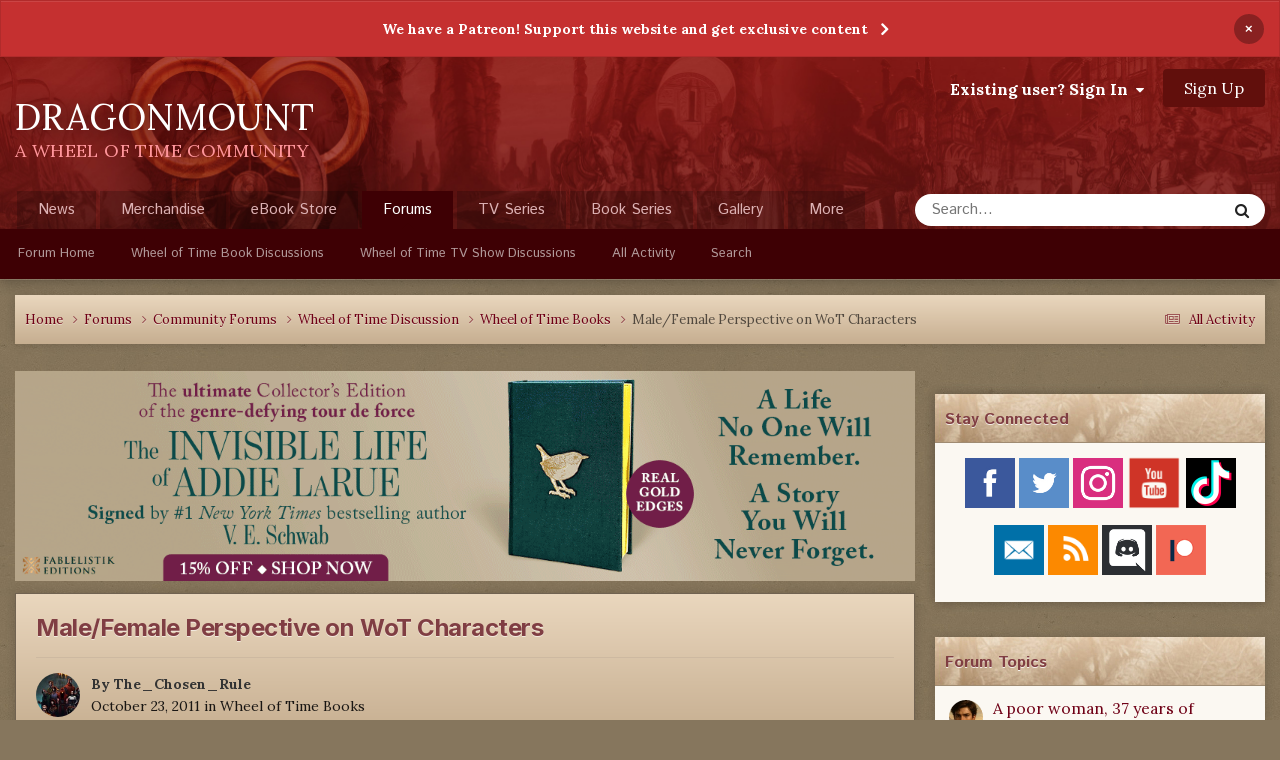

--- FILE ---
content_type: text/html;charset=UTF-8
request_url: https://dragonmount.com/forums/topic/64634-malefemale-perspective-on-wot-characters/
body_size: 37162
content:
<!DOCTYPE html>
<html lang="en-US" dir="ltr">
	<head>
		<meta charset="utf-8">
		<title>Male/Female Perspective on WoT Characters - Wheel of Time Books - Dragonmount</title>
		
		

	<meta name="viewport" content="width=device-width, initial-scale=1">


	
	
		<meta property="og:image" content="https://dragonmount.com/uploads/monthly_2021_11/default_share_graphic_2.jpg.31d1cb3ce866f391b5be807dfbcc2d89.jpg">
	


	<meta name="twitter:card" content="summary_large_image" />


	
		<meta name="twitter:site" content="@dragonmount" />
	



	
		
			
				<meta property="og:title" content="Male/Female Perspective on WoT Characters">
			
		
	

	
		
			
				<meta property="og:type" content="website">
			
		
	

	
		
			
				<meta property="og:url" content="https://dragonmount.com/forums/topic/64634-malefemale-perspective-on-wot-characters/">
			
		
	

	
		
			
				<meta name="description" content="I&#039;ve been wondering for quite a while about the difference in male and female reader perspective/empathy for the male and female characters in WoT. Obviously, one of the major themes of this work is the dichotomy of the male and female halves of a whole. It seems to me, RJ (and Brandon to a sligh...">
			
		
	

	
		
			
				<meta property="og:description" content="I&#039;ve been wondering for quite a while about the difference in male and female reader perspective/empathy for the male and female characters in WoT. Obviously, one of the major themes of this work is the dichotomy of the male and female halves of a whole. It seems to me, RJ (and Brandon to a sligh...">
			
		
	

	
		
			
				<meta property="og:updated_time" content="2011-10-27T07:00:26Z">
			
		
	

	
		
			
				<meta property="og:site_name" content="Dragonmount">
			
		
	

	
		
			
				<meta property="og:locale" content="en_US">
			
		
	


	
		<link rel="canonical" href="https://dragonmount.com/forums/topic/64634-malefemale-perspective-on-wot-characters/" />
	





<link rel="manifest" href="https://dragonmount.com/manifest.webmanifest/">
<meta name="msapplication-config" content="https://dragonmount.com/browserconfig.xml/">
<meta name="msapplication-starturl" content="/">
<meta name="application-name" content="">
<meta name="apple-mobile-web-app-title" content="">

	<meta name="theme-color" content="#ffffff">


	<meta name="msapplication-TileColor" content="#ffffff">





	

	
		
			<link rel="icon" sizes="36x36" href="https://dragonmount.com/uploads/monthly_2022_06/android-chrome-36x36.png?v=1710346568">
		
	

	
		
			<link rel="icon" sizes="48x48" href="https://dragonmount.com/uploads/monthly_2022_06/android-chrome-48x48.png?v=1710346568">
		
	

	
		
			<link rel="icon" sizes="72x72" href="https://dragonmount.com/uploads/monthly_2022_06/android-chrome-72x72.png?v=1710346568">
		
	

	
		
			<link rel="icon" sizes="96x96" href="https://dragonmount.com/uploads/monthly_2022_06/android-chrome-96x96.png?v=1710346568">
		
	

	
		
			<link rel="icon" sizes="144x144" href="https://dragonmount.com/uploads/monthly_2022_06/android-chrome-144x144.png?v=1710346568">
		
	

	
		
			<link rel="icon" sizes="192x192" href="https://dragonmount.com/uploads/monthly_2022_06/android-chrome-192x192.png?v=1710346568">
		
	

	
		
			<link rel="icon" sizes="256x256" href="https://dragonmount.com/uploads/monthly_2022_06/android-chrome-256x256.png?v=1710346568">
		
	

	
		
			<link rel="icon" sizes="384x384" href="https://dragonmount.com/uploads/monthly_2022_06/android-chrome-384x384.png?v=1710346568">
		
	

	
		
			<link rel="icon" sizes="512x512" href="https://dragonmount.com/uploads/monthly_2022_06/android-chrome-512x512.png?v=1710346568">
		
	

	
		
			<meta name="msapplication-square70x70logo" content="https://dragonmount.com/uploads/monthly_2022_06/msapplication-square70x70logo.png?v=1710346568"/>
		
	

	
		
			<meta name="msapplication-TileImage" content="https://dragonmount.com/uploads/monthly_2022_06/msapplication-TileImage.png?v=1710346568"/>
		
	

	
		
			<meta name="msapplication-square150x150logo" content="https://dragonmount.com/uploads/monthly_2022_06/msapplication-square150x150logo.png?v=1710346568"/>
		
	

	
		
			<meta name="msapplication-wide310x150logo" content="https://dragonmount.com/uploads/monthly_2022_06/msapplication-wide310x150logo.png?v=1710346568"/>
		
	

	
		
			<meta name="msapplication-square310x310logo" content="https://dragonmount.com/uploads/monthly_2022_06/msapplication-square310x310logo.png?v=1710346568"/>
		
	

	
		
			
				<link rel="apple-touch-icon" href="https://dragonmount.com/uploads/monthly_2022_06/apple-touch-icon-57x57.png?v=1710346568">
			
		
	

	
		
			
				<link rel="apple-touch-icon" sizes="60x60" href="https://dragonmount.com/uploads/monthly_2022_06/apple-touch-icon-60x60.png?v=1710346568">
			
		
	

	
		
			
				<link rel="apple-touch-icon" sizes="72x72" href="https://dragonmount.com/uploads/monthly_2022_06/apple-touch-icon-72x72.png?v=1710346568">
			
		
	

	
		
			
				<link rel="apple-touch-icon" sizes="76x76" href="https://dragonmount.com/uploads/monthly_2022_06/apple-touch-icon-76x76.png?v=1710346568">
			
		
	

	
		
			
				<link rel="apple-touch-icon" sizes="114x114" href="https://dragonmount.com/uploads/monthly_2022_06/apple-touch-icon-114x114.png?v=1710346568">
			
		
	

	
		
			
				<link rel="apple-touch-icon" sizes="120x120" href="https://dragonmount.com/uploads/monthly_2022_06/apple-touch-icon-120x120.png?v=1710346568">
			
		
	

	
		
			
				<link rel="apple-touch-icon" sizes="144x144" href="https://dragonmount.com/uploads/monthly_2022_06/apple-touch-icon-144x144.png?v=1710346568">
			
		
	

	
		
			
				<link rel="apple-touch-icon" sizes="152x152" href="https://dragonmount.com/uploads/monthly_2022_06/apple-touch-icon-152x152.png?v=1710346568">
			
		
	

	
		
			
				<link rel="apple-touch-icon" sizes="180x180" href="https://dragonmount.com/uploads/monthly_2022_06/apple-touch-icon-180x180.png?v=1710346568">
			
		
	





<link rel="preload" href="//dragonmount.com/applications/core/interface/font/fontawesome-webfont.woff2?v=4.7.0" as="font" crossorigin="anonymous">
		


	<link rel="preconnect" href="https://fonts.googleapis.com">
	<link rel="preconnect" href="https://fonts.gstatic.com" crossorigin>
	
		<link href="https://fonts.googleapis.com/css2?family=Inter:wght@300;400;500;600;700&display=swap" rel="stylesheet">
	



	<link rel='stylesheet' href='https://dragonmount.com/uploads/css_built_3/341e4a57816af3ba440d891ca87450ff_framework.css?v=faa3a1cd611759765767' media='all'>

	<link rel='stylesheet' href='https://dragonmount.com/uploads/css_built_3/05e81b71abe4f22d6eb8d1a929494829_responsive.css?v=faa3a1cd611759765767' media='all'>

	<link rel='stylesheet' href='https://dragonmount.com/uploads/css_built_3/90eb5adf50a8c640f633d47fd7eb1778_core.css?v=faa3a1cd611759765767' media='all'>

	<link rel='stylesheet' href='https://dragonmount.com/uploads/css_built_3/5a0da001ccc2200dc5625c3f3934497d_core_responsive.css?v=faa3a1cd611759765767' media='all'>

	<link rel='stylesheet' href='https://dragonmount.com/uploads/css_built_3/62e269ced0fdab7e30e026f1d30ae516_forums.css?v=faa3a1cd611759765767' media='all'>

	<link rel='stylesheet' href='https://dragonmount.com/uploads/css_built_3/76e62c573090645fb99a15a363d8620e_forums_responsive.css?v=faa3a1cd611759765767' media='all'>

	<link rel='stylesheet' href='https://dragonmount.com/uploads/css_built_3/ebdea0c6a7dab6d37900b9190d3ac77b_topics.css?v=faa3a1cd611759765767' media='all'>





<link rel='stylesheet' href='https://dragonmount.com/uploads/css_built_3/258adbb6e4f3e83cd3b355f84e3fa002_custom.css?v=faa3a1cd611759765767' media='all'>




		
        <link href="https://fonts.googleapis.com/css?family=Istok+Web:400,700%7CLora:400,700" rel="stylesheet">
		

	
	<link rel='shortcut icon' href='https://dragonmount.com/uploads/monthly_2022_06/DM-logo-RED-48.png' type="image/png">

      
        <!-- Google tag (gtag.js) -->
        <script async src="https://www.googletagmanager.com/gtag/js?id=G-JL4XKJH87D"></script>
        <script>
          window.dataLayer = window.dataLayer || [];
          function gtag(){dataLayer.push(arguments);}
          gtag('js', new Date());

          gtag('config', 'G-JL4XKJH87D');
        </script>
      
	</head>
	<body class="ipsApp ipsApp_front ipsJS_none ipsClearfix" data-controller="core.front.core.app"  data-message=""  data-pageapp="forums" data-pagelocation="front" data-pagemodule="forums" data-pagecontroller="topic" data-pageid="64634"  >
		<a href="#ipsLayout_mainArea" class="ipsHide" title="Go to main content on this page" accesskey="m">Jump to content</a>
		
			<div id="ipsLayout_header" class="ipsClearfix">
				



<div class='cAnnouncements' data-controller="core.front.core.announcementBanner" >
	
	<div class='cAnnouncementPageTop ipsJS_hide ipsAnnouncement ipsMessage_error' data-announcementId="4">
        
        <a href='https://www.patreon.com/dragonmount?alert=2' target="_blank" rel='noopener'>We have a Patreon! Support this website and get exclusive content</a>
        

		<a href='#' data-role="dismissAnnouncement">×</a>
	</div>
	
</div>



				<header>
					<div class="ipsLayout_container">
                        <div class="logo-area">
							<a href="https://dragonmount.com/" accesskey="1"><h1>DRAGONMOUNT</h1></a>
                        	<span class="motto">A WHEEL OF TIME COMMUNITY</span>
                        </div>
						

	<ul id="elUserNav" class="ipsList_inline cSignedOut ipsResponsive_showDesktop">
		
        
		
        
        
            
            
	


	<li class='cUserNav_icon ipsHide' id='elCart_container'></li>
	<li class='elUserNav_sep ipsHide' id='elCart_sep'></li>

<li id="elSignInLink">
                <a href="https://dragonmount.com/login/" data-ipsmenu-closeonclick="false" data-ipsmenu id="elUserSignIn">
                    Existing user? Sign In  <i class="fa fa-caret-down"></i>
                </a>
                
<div id='elUserSignIn_menu' class='ipsMenu ipsMenu_auto ipsHide'>
	<form accept-charset='utf-8' method='post' action='https://dragonmount.com/login/'>
		<input type="hidden" name="csrfKey" value="650a2978bbcb92250c336e5c114afa52">
		<input type="hidden" name="ref" value="aHR0cHM6Ly9kcmFnb25tb3VudC5jb20vZm9ydW1zL3RvcGljLzY0NjM0LW1hbGVmZW1hbGUtcGVyc3BlY3RpdmUtb24td290LWNoYXJhY3RlcnMv">
		<div data-role="loginForm">
			
			
			
				
<div class="ipsPad ipsForm ipsForm_vertical">
	<h4 class="ipsType_sectionHead">Sign In</h4>
	<br><br>
	<ul class='ipsList_reset'>
		<li class="ipsFieldRow ipsFieldRow_noLabel ipsFieldRow_fullWidth">
			
			
				<input type="email" placeholder="Email Address" name="auth" autocomplete="email">
			
		</li>
		<li class="ipsFieldRow ipsFieldRow_noLabel ipsFieldRow_fullWidth">
			<input type="password" placeholder="Password" name="password" autocomplete="current-password">
		</li>
		<li class="ipsFieldRow ipsFieldRow_checkbox ipsClearfix">
			<span class="ipsCustomInput">
				<input type="checkbox" name="remember_me" id="remember_me_checkbox" value="1" checked aria-checked="true">
				<span></span>
			</span>
			<div class="ipsFieldRow_content">
				<label class="ipsFieldRow_label" for="remember_me_checkbox">Remember me</label>
				<span class="ipsFieldRow_desc">Not recommended on shared computers</span>
			</div>
		</li>
		<li class="ipsFieldRow ipsFieldRow_fullWidth">
			<button type="submit" name="_processLogin" value="usernamepassword" class="ipsButton ipsButton_primary ipsButton_small" id="elSignIn_submit">Sign In</button>
			
				<p class="ipsType_right ipsType_small">
					
						<a href='https://dragonmount.com/lostpassword/' data-ipsDialog data-ipsDialog-title='Forgot your password?'>
					
					Forgot your password?</a>
				</p>
			
		</li>
	</ul>
</div>
			
		</div>
	</form>
</div>
            </li>
            
        
		
			<li>
				
					<a href="https://dragonmount.com/register/" data-ipsdialog data-ipsdialog-size="narrow" data-ipsdialog-title="Sign Up"  id="elRegisterButton" class="ipsButton ipsButton_normal ipsButton_primary">Sign Up</a>
				
			</li>
		
	</ul>

						
<ul class='ipsMobileHamburger ipsList_reset ipsResponsive_hideDesktop'>
	<li data-ipsDrawer data-ipsDrawer-drawerElem='#elMobileDrawer'>
		<a href='#'>
			
			
				
			
			
			
			<i class='fa fa-navicon'></i>
		</a>
	</li>
</ul>
					</div>
				</header>
				

	<nav data-controller='core.front.core.navBar' class=' ipsResponsive_showDesktop'>
		<div class='ipsNavBar_primary ipsLayout_container '>
			<ul data-role="primaryNavBar" class='ipsClearfix'>
				


	
		
		
		<li  id='elNavSecondary_34' data-role="navBarItem" data-navApp="cms" data-navExt="Pages">
			
			
				<a href="https://dragonmount.com"  data-navItem-id="34" >
					News<span class='ipsNavBar_active__identifier'></span>
				</a>
			
			
		</li>
	
	

	
		
		
		<li  id='elNavSecondary_78' data-role="navBarItem" data-navApp="core" data-navExt="CustomItem">
			
			
				<a href="https://shop.dragonmount.com"  data-navItem-id="78" >
					Merchandise<span class='ipsNavBar_active__identifier'></span>
				</a>
			
			
		</li>
	
	

	
		
		
		<li  id='elNavSecondary_11' data-role="navBarItem" data-navApp="core" data-navExt="CustomItem">
			
			
				<a href="https://dragonmount.com/store/"  data-navItem-id="11" >
					eBook Store<span class='ipsNavBar_active__identifier'></span>
				</a>
			
			
				<ul class='ipsNavBar_secondary ipsHide' data-role='secondaryNavBar'>
					


	
	

	
	

	
	

	
	

					<li class='ipsHide' id='elNavigationMore_11' data-role='navMore'>
						<a href='#' data-ipsMenu data-ipsMenu-appendTo='#elNavigationMore_11' id='elNavigationMore_11_dropdown'>More <i class='fa fa-caret-down'></i></a>
						<ul class='ipsHide ipsMenu ipsMenu_auto' id='elNavigationMore_11_dropdown_menu' data-role='moreDropdown'></ul>
					</li>
				</ul>
			
		</li>
	
	

	
		
		
			
		
		<li class='ipsNavBar_active' data-active id='elNavSecondary_10' data-role="navBarItem" data-navApp="forums" data-navExt="Forums">
			
			
				<a href="https://dragonmount.com/forums/"  data-navItem-id="10" data-navDefault>
					Forums<span class='ipsNavBar_active__identifier'></span>
				</a>
			
			
				<ul class='ipsNavBar_secondary ' data-role='secondaryNavBar'>
					


	
		
		
		<li  id='elNavSecondary_63' data-role="navBarItem" data-navApp="core" data-navExt="CustomItem">
			
			
				<a href="https://dragonmount.com/forums/"  data-navItem-id="63" >
					Forum Home<span class='ipsNavBar_active__identifier'></span>
				</a>
			
			
		</li>
	
	

	
		
		
		<li  id='elNavSecondary_64' data-role="navBarItem" data-navApp="core" data-navExt="CustomItem">
			
			
				<a href="https://dragonmount.com/forums/forum/8-wheel-of-time-books/"  data-navItem-id="64" >
					Wheel of Time Book Discussions<span class='ipsNavBar_active__identifier'></span>
				</a>
			
			
		</li>
	
	

	
		
		
		<li  id='elNavSecondary_65' data-role="navBarItem" data-navApp="core" data-navExt="CustomItem">
			
			
				<a href="https://dragonmount.com/forums/forum/398-wheel-of-time-tv-show/"  data-navItem-id="65" >
					Wheel of Time TV Show Discussions<span class='ipsNavBar_active__identifier'></span>
				</a>
			
			
		</li>
	
	

	
	

	
	

	
		
		
		<li  id='elNavSecondary_4' data-role="navBarItem" data-navApp="core" data-navExt="AllActivity">
			
			
				<a href="https://dragonmount.com/discover/"  data-navItem-id="4" >
					All Activity<span class='ipsNavBar_active__identifier'></span>
				</a>
			
			
		</li>
	
	

	
	

	
		
		
		<li  id='elNavSecondary_8' data-role="navBarItem" data-navApp="core" data-navExt="Search">
			
			
				<a href="https://dragonmount.com/search/"  data-navItem-id="8" >
					Search<span class='ipsNavBar_active__identifier'></span>
				</a>
			
			
		</li>
	
	

					<li class='ipsHide' id='elNavigationMore_10' data-role='navMore'>
						<a href='#' data-ipsMenu data-ipsMenu-appendTo='#elNavigationMore_10' id='elNavigationMore_10_dropdown'>More <i class='fa fa-caret-down'></i></a>
						<ul class='ipsHide ipsMenu ipsMenu_auto' id='elNavigationMore_10_dropdown_menu' data-role='moreDropdown'></ul>
					</li>
				</ul>
			
		</li>
	
	

	
		
		
		<li  id='elNavSecondary_43' data-role="navBarItem" data-navApp="core" data-navExt="CustomItem">
			
			
				<a href="https://dragonmount.com/tv/"  data-navItem-id="43" >
					TV Series<span class='ipsNavBar_active__identifier'></span>
				</a>
			
			
				<ul class='ipsNavBar_secondary ipsHide' data-role='secondaryNavBar'>
					


	
		
		
		<li  id='elNavSecondary_70' data-role="navBarItem" data-navApp="core" data-navExt="CustomItem">
			
			
				<a href="https://dragonmount.com/TV/"  data-navItem-id="70" >
					TV Series Overview<span class='ipsNavBar_active__identifier'></span>
				</a>
			
			
		</li>
	
	

	
		
		
		<li  id='elNavSecondary_45' data-role="navBarItem" data-navApp="cms" data-navExt="Pages">
			
			
				<a href="https://dragonmount.com/tv/s1/cast/"  data-navItem-id="45" >
					Season 1 Cast<span class='ipsNavBar_active__identifier'></span>
				</a>
			
			
		</li>
	
	

	
		
		
		<li  id='elNavSecondary_72' data-role="navBarItem" data-navApp="cms" data-navExt="Pages">
			
			
				<a href="https://dragonmount.com/tv/s2/cast/"  data-navItem-id="72" >
					Season 2 Cast<span class='ipsNavBar_active__identifier'></span>
				</a>
			
			
		</li>
	
	

	
		
		
		<li  id='elNavSecondary_44' data-role="navBarItem" data-navApp="core" data-navExt="CustomItem">
			
			
				<a href="https://dragonmount.com/TV/s1/"  data-navItem-id="44" >
					Season 1 Episode List<span class='ipsNavBar_active__identifier'></span>
				</a>
			
			
		</li>
	
	

	
		
		
		<li  id='elNavSecondary_69' data-role="navBarItem" data-navApp="core" data-navExt="CustomItem">
			
			
				<a href="https://dragonmount.com/tv/s1/leavetaking/"  data-navItem-id="69" >
					Season 1 Episode Recaps<span class='ipsNavBar_active__identifier'></span>
				</a>
			
			
		</li>
	
	

	
		
		
		<li  id='elNavSecondary_66' data-role="navBarItem" data-navApp="core" data-navExt="CustomItem">
			
			
				<a href="https://dragonmount.com/tv/s1/media/"  data-navItem-id="66" >
					Season 1 Images & Video<span class='ipsNavBar_active__identifier'></span>
				</a>
			
			
		</li>
	
	

					<li class='ipsHide' id='elNavigationMore_43' data-role='navMore'>
						<a href='#' data-ipsMenu data-ipsMenu-appendTo='#elNavigationMore_43' id='elNavigationMore_43_dropdown'>More <i class='fa fa-caret-down'></i></a>
						<ul class='ipsHide ipsMenu ipsMenu_auto' id='elNavigationMore_43_dropdown_menu' data-role='moreDropdown'></ul>
					</li>
				</ul>
			
		</li>
	
	

	
		
		
		<li  id='elNavSecondary_36' data-role="navBarItem" data-navApp="core" data-navExt="CustomItem">
			
			
				<a href="https://dragonmount.com/Books/"  data-navItem-id="36" >
					Book Series<span class='ipsNavBar_active__identifier'></span>
				</a>
			
			
				<ul class='ipsNavBar_secondary ipsHide' data-role='secondaryNavBar'>
					


	
		
		
		<li  id='elNavSecondary_59' data-role="navBarItem" data-navApp="cms" data-navExt="Pages">
			
			
				<a href="https://dragonmount.com/Books/index/"  data-navItem-id="59" >
					Series Overview<span class='ipsNavBar_active__identifier'></span>
				</a>
			
			
		</li>
	
	

	
		
		
		<li  id='elNavSecondary_60' data-role="navBarItem" data-navApp="core" data-navExt="CustomItem">
			
			
				<a href="https://dragonmount.com/Books/eye_of_the_world/summary/"  data-navItem-id="60" >
					Book Summaries<span class='ipsNavBar_active__identifier'></span>
				</a>
			
			
		</li>
	
	

	
		
		
		<li  id='elNavSecondary_61' data-role="navBarItem" data-navApp="core" data-navExt="CustomItem">
			
			
				<a href="https://dragonmount.com/Books/eye_of_the_world/chapter-recaps/"  data-navItem-id="61" >
					Chapter Recaps<span class='ipsNavBar_active__identifier'></span>
				</a>
			
			
		</li>
	
	

	
		
		
		<li  id='elNavSecondary_67' data-role="navBarItem" data-navApp="core" data-navExt="CustomItem">
			
			
				<a href="https://dragonmount.com/recipes/"  data-navItem-id="67" >
					Food Recipes<span class='ipsNavBar_active__identifier'></span>
				</a>
			
			
		</li>
	
	

					<li class='ipsHide' id='elNavigationMore_36' data-role='navMore'>
						<a href='#' data-ipsMenu data-ipsMenu-appendTo='#elNavigationMore_36' id='elNavigationMore_36_dropdown'>More <i class='fa fa-caret-down'></i></a>
						<ul class='ipsHide ipsMenu ipsMenu_auto' id='elNavigationMore_36_dropdown_menu' data-role='moreDropdown'></ul>
					</li>
				</ul>
			
		</li>
	
	

	
		
		
		<li  id='elNavSecondary_73' data-role="navBarItem" data-navApp="gallery" data-navExt="Gallery">
			
			
				<a href="https://dragonmount.com/gallery/"  data-navItem-id="73" >
					Gallery<span class='ipsNavBar_active__identifier'></span>
				</a>
			
			
				<ul class='ipsNavBar_secondary ipsHide' data-role='secondaryNavBar'>
					


	
		
		
		<li  id='elNavSecondary_74' data-role="navBarItem" data-navApp="core" data-navExt="CustomItem">
			
			
				<a href="https://dragonmount.com/gallery/category/12-tv-show-media/"  data-navItem-id="74" >
					TV Show Media<span class='ipsNavBar_active__identifier'></span>
				</a>
			
			
		</li>
	
	

	
		
		
		<li  id='elNavSecondary_75' data-role="navBarItem" data-navApp="core" data-navExt="CustomItem">
			
			
				<a href="https://dragonmount.com/gallery/category/26-wheel-of-time-maps/"  data-navItem-id="75" >
					Wheel of Time Maps<span class='ipsNavBar_active__identifier'></span>
				</a>
			
			
		</li>
	
	

	
		
		
		<li  id='elNavSecondary_76' data-role="navBarItem" data-navApp="core" data-navExt="CustomItem">
			
			
				<a href="https://dragonmount.com/gallery/category/6-us-book-cover-art-original-1st-edition/"  data-navItem-id="76" >
					Book Covers<span class='ipsNavBar_active__identifier'></span>
				</a>
			
			
		</li>
	
	

	
		
		
		<li  id='elNavSecondary_77' data-role="navBarItem" data-navApp="core" data-navExt="CustomItem">
			
			
				<a href="https://dragonmount.com/gallery/category/3-book-chapter-icons/"  data-navItem-id="77" >
					Chapter Icons<span class='ipsNavBar_active__identifier'></span>
				</a>
			
			
		</li>
	
	

					<li class='ipsHide' id='elNavigationMore_73' data-role='navMore'>
						<a href='#' data-ipsMenu data-ipsMenu-appendTo='#elNavigationMore_73' id='elNavigationMore_73_dropdown'>More <i class='fa fa-caret-down'></i></a>
						<ul class='ipsHide ipsMenu ipsMenu_auto' id='elNavigationMore_73_dropdown_menu' data-role='moreDropdown'></ul>
					</li>
				</ul>
			
		</li>
	
	

	
		
		
		<li  id='elNavSecondary_37' data-role="navBarItem" data-navApp="cms" data-navExt="Pages">
			
			
				<a href="https://dragonmount.com/about/"  data-navItem-id="37" >
					About<span class='ipsNavBar_active__identifier'></span>
				</a>
			
			
				<ul class='ipsNavBar_secondary ipsHide' data-role='secondaryNavBar'>
					


	
		
		
		<li  id='elNavSecondary_50' data-role="navBarItem" data-navApp="core" data-navExt="StaffDirectory">
			
			
				<a href="https://dragonmount.com/staff/"  data-navItem-id="50" >
					Staff<span class='ipsNavBar_active__identifier'></span>
				</a>
			
			
		</li>
	
	

	
		
		
		<li  id='elNavSecondary_48' data-role="navBarItem" data-navApp="core" data-navExt="CustomItem">
			
			
				<a href="https://dragonmount.com/contact/"  data-navItem-id="48" >
					Contact Us<span class='ipsNavBar_active__identifier'></span>
				</a>
			
			
		</li>
	
	

	
		
		
		<li  id='elNavSecondary_42' data-role="navBarItem" data-navApp="core" data-navExt="Guidelines">
			
			
				<a href="https://dragonmount.com/guidelines/"  data-navItem-id="42" >
					Guidelines<span class='ipsNavBar_active__identifier'></span>
				</a>
			
			
		</li>
	
	

	
		
		
		<li  id='elNavSecondary_54' data-role="navBarItem" data-navApp="core" data-navExt="CustomItem">
			
			
				<a href="https://dragonmount.com/forums/topic/58819-dragonmount-code-of-conduct/"  data-navItem-id="54" >
					Code of Conduct<span class='ipsNavBar_active__identifier'></span>
				</a>
			
			
		</li>
	
	

	
		
		
		<li  id='elNavSecondary_55' data-role="navBarItem" data-navApp="core" data-navExt="CustomItem">
			
			
				<a href="https://dragonmount.com/dmca/"  data-navItem-id="55" >
					DMCA Info<span class='ipsNavBar_active__identifier'></span>
				</a>
			
			
		</li>
	
	

	
		
		
		<li  id='elNavSecondary_47' data-role="navBarItem" data-navApp="core" data-navExt="CustomItem">
			
			
				<a href="https://dragonmount.com/privacy/"  data-navItem-id="47" >
					Privacy Policy<span class='ipsNavBar_active__identifier'></span>
				</a>
			
			
		</li>
	
	

	
		
		
		<li  id='elNavSecondary_49' data-role="navBarItem" data-navApp="core" data-navExt="CustomItem">
			
			
				<a href="https://dragonmount.com/fanmail/"  data-navItem-id="49" >
					Fan Mail<span class='ipsNavBar_active__identifier'></span>
				</a>
			
			
		</li>
	
	

					<li class='ipsHide' id='elNavigationMore_37' data-role='navMore'>
						<a href='#' data-ipsMenu data-ipsMenu-appendTo='#elNavigationMore_37' id='elNavigationMore_37_dropdown'>More <i class='fa fa-caret-down'></i></a>
						<ul class='ipsHide ipsMenu ipsMenu_auto' id='elNavigationMore_37_dropdown_menu' data-role='moreDropdown'></ul>
					</li>
				</ul>
			
		</li>
	
	

	
		
		
		<li  id='elNavSecondary_56' data-role="navBarItem" data-navApp="core" data-navExt="CustomItem">
			
			
				<a href="https://dragonmount.com/podcast/"  data-navItem-id="56" >
					Podcast<span class='ipsNavBar_active__identifier'></span>
				</a>
			
			
				<ul class='ipsNavBar_secondary ipsHide' data-role='secondaryNavBar'>
					


	
		
		
		<li  id='elNavSecondary_58' data-role="navBarItem" data-navApp="core" data-navExt="CustomItem">
			
			
				<a href="https://dragonmount.com/podcast/"  data-navItem-id="58" >
					Podcast Home<span class='ipsNavBar_active__identifier'></span>
				</a>
			
			
		</li>
	
	

	
		
		
		<li  id='elNavSecondary_57' data-role="navBarItem" data-navApp="core" data-navExt="CustomItem">
			
			
				<a href="https://dragonmount.com/podcast/legacy/"  data-navItem-id="57" >
					Legacy Episodes<span class='ipsNavBar_active__identifier'></span>
				</a>
			
			
		</li>
	
	

					<li class='ipsHide' id='elNavigationMore_56' data-role='navMore'>
						<a href='#' data-ipsMenu data-ipsMenu-appendTo='#elNavigationMore_56' id='elNavigationMore_56_dropdown'>More <i class='fa fa-caret-down'></i></a>
						<ul class='ipsHide ipsMenu ipsMenu_auto' id='elNavigationMore_56_dropdown_menu' data-role='moreDropdown'></ul>
					</li>
				</ul>
			
		</li>
	
	

	
		
		
		<li  id='elNavSecondary_51' data-role="navBarItem" data-navApp="core" data-navExt="CustomItem">
			
			
				<a href="https://dragonmount.com/clubs/"  data-navItem-id="51" >
					Clubs<span class='ipsNavBar_active__identifier'></span>
				</a>
			
			
				<ul class='ipsNavBar_secondary ipsHide' data-role='secondaryNavBar'>
					


	
		
		
		<li  id='elNavSecondary_52' data-role="navBarItem" data-navApp="core" data-navExt="CustomItem">
			
			
				<a href="https://dragonmount.com/clubs/"  data-navItem-id="52" >
					Club List<span class='ipsNavBar_active__identifier'></span>
				</a>
			
			
		</li>
	
	

	
		
		
		<li  id='elNavSecondary_53' data-role="navBarItem" data-navApp="core" data-navExt="CustomItem">
			
			
				<a href="https://dragonmount.com/club_requirements/"  data-navItem-id="53" >
					New Club Requirements<span class='ipsNavBar_active__identifier'></span>
				</a>
			
			
		</li>
	
	

					<li class='ipsHide' id='elNavigationMore_51' data-role='navMore'>
						<a href='#' data-ipsMenu data-ipsMenu-appendTo='#elNavigationMore_51' id='elNavigationMore_51_dropdown'>More <i class='fa fa-caret-down'></i></a>
						<ul class='ipsHide ipsMenu ipsMenu_auto' id='elNavigationMore_51_dropdown_menu' data-role='moreDropdown'></ul>
					</li>
				</ul>
			
		</li>
	
	

	
		
		
		<li  id='elNavSecondary_62' data-role="navBarItem" data-navApp="core" data-navExt="CustomItem">
			
			
				<a href="https://dragonmount.com/wotcs/"  data-navItem-id="62" >
					YouTube<span class='ipsNavBar_active__identifier'></span>
				</a>
			
			
				<ul class='ipsNavBar_secondary ipsHide' data-role='secondaryNavBar'>
					


	
		
		
		<li  id='elNavSecondary_71' data-role="navBarItem" data-navApp="core" data-navExt="CustomItem">
			
			
				<a href="https://dragonmount.com/wotcs/"  data-navItem-id="71" >
					YouTube Channel Overview<span class='ipsNavBar_active__identifier'></span>
				</a>
			
			
		</li>
	
	

	
		
		
		<li  id='elNavSecondary_68' data-role="navBarItem" data-navApp="core" data-navExt="CustomItem">
			
			
				<a href="https://dragonmount.com/recipes/"  data-navItem-id="68" >
					Food Recipes<span class='ipsNavBar_active__identifier'></span>
				</a>
			
			
		</li>
	
	

					<li class='ipsHide' id='elNavigationMore_62' data-role='navMore'>
						<a href='#' data-ipsMenu data-ipsMenu-appendTo='#elNavigationMore_62' id='elNavigationMore_62_dropdown'>More <i class='fa fa-caret-down'></i></a>
						<ul class='ipsHide ipsMenu ipsMenu_auto' id='elNavigationMore_62_dropdown_menu' data-role='moreDropdown'></ul>
					</li>
				</ul>
			
		</li>
	
	

				<li class='ipsHide' id='elNavigationMore' data-role='navMore'>
					<a href='#' data-ipsMenu data-ipsMenu-appendTo='#elNavigationMore' id='elNavigationMore_dropdown'>More</a>
					<ul class='ipsNavBar_secondary ipsHide' data-role='secondaryNavBar'>
						<li class='ipsHide' id='elNavigationMore_more' data-role='navMore'>
							<a href='#' data-ipsMenu data-ipsMenu-appendTo='#elNavigationMore_more' id='elNavigationMore_more_dropdown'>More <i class='fa fa-caret-down'></i></a>
							<ul class='ipsHide ipsMenu ipsMenu_auto' id='elNavigationMore_more_dropdown_menu' data-role='moreDropdown'></ul>
						</li>
					</ul>
				</li>
			</ul>
			

	<div id="elSearchWrapper">
		<div id='elSearch' data-controller="core.front.core.quickSearch">
			<form accept-charset='utf-8' action='//dragonmount.com/search/?do=quicksearch' method='post'>
                <input type='search' id='elSearchField' placeholder='Search...' name='q' autocomplete='off' aria-label='Search'>
                <details class='cSearchFilter'>
                    <summary class='cSearchFilter__text'></summary>
                    <ul class='cSearchFilter__menu'>
                        
                        <li><label><input type="radio" name="type" value="all" ><span class='cSearchFilter__menuText'>Everywhere</span></label></li>
                        
                            
                                <li><label><input type="radio" name="type" value='contextual_{&quot;type&quot;:&quot;forums_topic&quot;,&quot;nodes&quot;:8}' checked><span class='cSearchFilter__menuText'>This Forum</span></label></li>
                            
                                <li><label><input type="radio" name="type" value='contextual_{&quot;type&quot;:&quot;forums_topic&quot;,&quot;item&quot;:64634}' checked><span class='cSearchFilter__menuText'>This Topic</span></label></li>
                            
                        
                        
                            <li><label><input type="radio" name="type" value="core_statuses_status"><span class='cSearchFilter__menuText'>Status Updates</span></label></li>
                        
                            <li><label><input type="radio" name="type" value="forums_topic"><span class='cSearchFilter__menuText'>Topics</span></label></li>
                        
                            <li><label><input type="radio" name="type" value="nexus_package_item"><span class='cSearchFilter__menuText'>Products</span></label></li>
                        
                            <li><label><input type="radio" name="type" value="gallery_image"><span class='cSearchFilter__menuText'>Images</span></label></li>
                        
                            <li><label><input type="radio" name="type" value="gallery_album_item"><span class='cSearchFilter__menuText'>Albums</span></label></li>
                        
                            <li><label><input type="radio" name="type" value="blog_entry"><span class='cSearchFilter__menuText'>Blog Entries</span></label></li>
                        
                            <li><label><input type="radio" name="type" value="cms_pages_pageitem"><span class='cSearchFilter__menuText'>Pages</span></label></li>
                        
                            <li><label><input type="radio" name="type" value="cms_records1"><span class='cSearchFilter__menuText'>News items</span></label></li>
                        
                            <li><label><input type="radio" name="type" value="downloads_file"><span class='cSearchFilter__menuText'>Files</span></label></li>
                        
                            <li><label><input type="radio" name="type" value="calendar_event"><span class='cSearchFilter__menuText'>Events</span></label></li>
                        
                            <li><label><input type="radio" name="type" value="core_members"><span class='cSearchFilter__menuText'>Members</span></label></li>
                        
                    </ul>
                </details>
				<button class='cSearchSubmit' type="submit" aria-label='Search'><i class="fa fa-search"></i></button>
			</form>
		</div>
	</div>

		</div>
	</nav>

				
<ul id='elMobileNav' class='ipsResponsive_hideDesktop' data-controller='core.front.core.mobileNav'>
	
		
			
			
				
				
			
				
				
			
				
				
			
				
					<li id='elMobileBreadcrumb'>
						<a href='https://dragonmount.com/forums/forum/8-wheel-of-time-books/'>
							<span>Wheel of Time Books</span>
						</a>
					</li>
				
				
			
				
				
			
		
	
	
	
	<li >
		<a data-action="defaultStream" href='https://dragonmount.com/discover/'><i class="fa fa-newspaper-o" aria-hidden="true"></i></a>
	</li>

	

	
		<li class='ipsJS_show'>
			<a href='https://dragonmount.com/search/'><i class='fa fa-search'></i></a>
		</li>
	
</ul>
			</div>
		
		<main id="ipsLayout_body" class="ipsLayout_container">
			<div id="ipsLayout_contentArea">
				<div id="ipsLayout_contentWrapper">
					
<nav class='ipsBreadcrumb ipsBreadcrumb_top ipsFaded_withHover'>
	

	<ul class='ipsList_inline ipsPos_right'>
		
		<li >
			<a data-action="defaultStream" class='ipsType_light '  href='https://dragonmount.com/discover/'><i class="fa fa-newspaper-o" aria-hidden="true"></i> <span>All Activity</span></a>
		</li>
		
	</ul>

	<ul data-role="breadcrumbList">
		<li>
			<a title="Home" href='https://dragonmount.com/'>
				<span>Home <i class='fa fa-angle-right'></i></span>
			</a>
		</li>
		
		
			<li>
				
					<a href='https://dragonmount.com/forums/'>
						<span>Forums <i class='fa fa-angle-right' aria-hidden="true"></i></span>
					</a>
				
			</li>
		
			<li>
				
					<a href='https://dragonmount.com/forums/forum/512-community-forums/'>
						<span>Community Forums <i class='fa fa-angle-right' aria-hidden="true"></i></span>
					</a>
				
			</li>
		
			<li>
				
					<a href='https://dragonmount.com/forums/forum/1-wheel-of-time-discussion/'>
						<span>Wheel of Time Discussion <i class='fa fa-angle-right' aria-hidden="true"></i></span>
					</a>
				
			</li>
		
			<li>
				
					<a href='https://dragonmount.com/forums/forum/8-wheel-of-time-books/'>
						<span>Wheel of Time Books <i class='fa fa-angle-right' aria-hidden="true"></i></span>
					</a>
				
			</li>
		
			<li>
				
					Male/Female Perspective on WoT Characters
				
			</li>
		
	</ul>
</nav>
					
					<div id="ipsLayout_mainArea">
						

<div class='ipsA29be6491b ipsSpacer_both ipsSpacer_half'>
	<ul class='ipsList_inline ipsType_center ipsList_reset ipsList_noSpacing'>
		
		<li class='ipsA29be6491b_large ipsResponsive_showDesktop ipsResponsive_inlineBlock ipsAreaBackground_light'>
			
				<a href='https://dragonmount.com/index.php?app=core&amp;module=system&amp;controller=redirect&amp;do=advertisement&amp;ad=122&amp;key=17c550943d2955ccf221f8609c7fc9f759a0bbf7166666403aa164ff9b3f31da' target='_blank' rel='nofollow noopener'>
			
				<img src='https://dragonmount.com/uploads/monthly_2025_12/AddieLaRue_Ad_LI_1200x280_2P.gif.39327afc31e7fbbd56f87ea3f4f4e176.gif' alt="The Invisible Life of Addie LaRue by V.E. Schwab" class='ipsImage ipsContained'>
			
				</a>
			
		</li>
		
		<li class='ipsA29be6491b_medium ipsResponsive_showTablet ipsResponsive_inlineBlock ipsAreaBackground_light'>
			
				<a href='https://dragonmount.com/index.php?app=core&amp;module=system&amp;controller=redirect&amp;do=advertisement&amp;ad=122&amp;key=17c550943d2955ccf221f8609c7fc9f759a0bbf7166666403aa164ff9b3f31da' target='_blank' rel='nofollow noopener'>
			
				<img src='https://dragonmount.com/uploads/monthly_2025_12/AddieLaRue_Ad_LI_728x90_3P.gif.416723a8cd8f66463c2259eb5f1edb3a.gif' alt="The Invisible Life of Addie LaRue by V.E. Schwab" class='ipsImage ipsContained'>
			
				</a>
			
		</li>

		<li class='ipsA29be6491b_small ipsResponsive_showPhone ipsResponsive_inlineBlock ipsAreaBackground_light'>
			
				<a href='https://dragonmount.com/index.php?app=core&amp;module=system&amp;controller=redirect&amp;do=advertisement&amp;ad=122&amp;key=17c550943d2955ccf221f8609c7fc9f759a0bbf7166666403aa164ff9b3f31da' target='_blank' rel='nofollow noopener'>
			
				<img src='https://dragonmount.com/uploads/monthly_2025_12/AddieLaRue_Ad_LI_320x100_2P.gif.a104caaa350701fff51792423f742c69.gif' alt="The Invisible Life of Addie LaRue by V.E. Schwab" class='ipsImage ipsContained'>
			
				</a>
			
		</li>
		
	</ul>
	
</div>

						
						
						

	




						



<div class="ipsPageHeader ipsResponsive_pull ipsBox ipsPadding sm:ipsPadding:half ipsMargin_bottom">
		
	
	<div class="ipsFlex ipsFlex-ai:center ipsFlex-fw:wrap ipsGap:4">
		<div class="ipsFlex-flex:11">
			<h1 class="ipsType_pageTitle ipsContained_container">
				

				
				
					<span class="ipsType_break ipsContained">
						<span>Male/Female Perspective on WoT Characters</span>
					</span>
				
			</h1>
			
			
		</div>
		
	</div>
	<hr class="ipsHr">
	<div class="ipsPageHeader__meta ipsFlex ipsFlex-jc:between ipsFlex-ai:center ipsFlex-fw:wrap ipsGap:3">
		<div class="ipsFlex-flex:11">
			<div class="ipsPhotoPanel ipsPhotoPanel_mini ipsPhotoPanel_notPhone ipsClearfix">
				


	<a href="https://dragonmount.com/profile/12061-the_chosen_rule/" rel="nofollow" data-ipsHover data-ipsHover-width="370" data-ipsHover-target="https://dragonmount.com/profile/12061-the_chosen_rule/?do=hovercard" class="ipsUserPhoto ipsUserPhoto_mini" title="Go to The_Chosen_Rule's profile">
		<img src='https://dragonmount.com/uploads/av-12061.jpg' alt='The_Chosen_Rule' loading="lazy">
	</a>

				<div>
					<p class="ipsType_reset ipsType_blendLinks">
						<span class="ipsType_normal">
						
							<strong>By 


<a href='https://dragonmount.com/profile/12061-the_chosen_rule/' rel="nofollow" data-ipsHover data-ipsHover-width='370' data-ipsHover-target='https://dragonmount.com/profile/12061-the_chosen_rule/?do=hovercard&amp;referrer=https%253A%252F%252Fdragonmount.com%252Fforums%252Ftopic%252F64634-malefemale-perspective-on-wot-characters%252F' title="Go to The_Chosen_Rule's profile" class="ipsType_break">The_Chosen_Rule</a></strong><br>
							<span class="ipsType_light"><time datetime='2011-10-23T15:29:24Z' title='10/23/11 03:29  PM' data-short='14 yr'>October 23, 2011</time> in <a href="https://dragonmount.com/forums/forum/8-wheel-of-time-books/">Wheel of Time Books</a></span>
						
						</span>
					</p>
				</div>
			</div>
		</div>
					
	</div>
	
	
</div>








<div class="ipsClearfix">
	<ul class="ipsToolList ipsToolList_horizontal ipsClearfix ipsSpacer_both ipsResponsive_hidePhone">
		
		
			<li class="ipsResponsive_hidePhone">
				
					<a href="https://dragonmount.com/forums/forum/8-wheel-of-time-books/?do=add" rel="nofollow" class="ipsButton ipsButton_link ipsButton_medium ipsButton_fullWidth" title="Start a new topic in this forum">Start new topic</a>
				
			</li>
		
		
	</ul>
</div>

<div id="comments" data-controller="core.front.core.commentFeed,forums.front.topic.view, core.front.core.ignoredComments" data-autopoll data-baseurl="https://dragonmount.com/forums/topic/64634-malefemale-perspective-on-wot-characters/" data-lastpage data-feedid="topic-64634" class="cTopic ipsClear ipsSpacer_top">
	
			
	

	

<div data-controller='core.front.core.recommendedComments' data-url='https://dragonmount.com/forums/topic/64634-malefemale-perspective-on-wot-characters/?recommended=comments' class='ipsRecommendedComments ipsHide'>
	<div data-role="recommendedComments">
		<h2 class='ipsType_sectionHead ipsType_large ipsType_bold ipsMargin_bottom'>Recommended Posts</h2>
		
	</div>
</div>
	
	<div id="elPostFeed" data-role="commentFeed" data-controller="core.front.core.moderation" >
		<form action="https://dragonmount.com/forums/topic/64634-malefemale-perspective-on-wot-characters/?csrfKey=650a2978bbcb92250c336e5c114afa52&amp;do=multimodComment" method="post" data-ipspageaction data-role="moderationTools">
			
			
				

					

					
					



<a id='findComment-2004933'></a>
<a id='comment-2004933'></a>
<article  id='elComment_2004933' class='cPost ipsBox ipsResponsive_pull  ipsComment  ipsComment_parent ipsClearfix ipsClear ipsColumns ipsColumns_noSpacing ipsColumns_collapsePhone    '>
	

	

	<div class='cAuthorPane_mobile ipsResponsive_showPhone'>
		<div class='cAuthorPane_photo'>
			<div class='cAuthorPane_photoWrap'>
				


	<a href="https://dragonmount.com/profile/12061-the_chosen_rule/" rel="nofollow" data-ipsHover data-ipsHover-width="370" data-ipsHover-target="https://dragonmount.com/profile/12061-the_chosen_rule/?do=hovercard" class="ipsUserPhoto ipsUserPhoto_large" title="Go to The_Chosen_Rule's profile">
		<img src='https://dragonmount.com/uploads/av-12061.jpg' alt='The_Chosen_Rule' loading="lazy">
	</a>

				
				
					<a href="https://dragonmount.com/profile/12061-the_chosen_rule/badges/" rel="nofollow">
						
<img src='https://dragonmount.com/uploads/monthly_2021_06/1_Newbie.svg' loading="lazy" alt="Newbie" class="cAuthorPane_badge cAuthorPane_badge--rank ipsOutline ipsOutline:2px" data-ipsTooltip title="Rank: Newbie (1/16)">
					</a>
				
			</div>
		</div>
		<div class='cAuthorPane_content'>
			<h3 class='ipsType_sectionHead cAuthorPane_author ipsType_break ipsType_blendLinks ipsFlex ipsFlex-ai:center'>
				


<a href='https://dragonmount.com/profile/12061-the_chosen_rule/' rel="nofollow" data-ipsHover data-ipsHover-width='370' data-ipsHover-target='https://dragonmount.com/profile/12061-the_chosen_rule/?do=hovercard&amp;referrer=https%253A%252F%252Fdragonmount.com%252Fforums%252Ftopic%252F64634-malefemale-perspective-on-wot-characters%252F' title="Go to The_Chosen_Rule's profile" class="ipsType_break">The_Chosen_Rule</a>
			</h3>
			<div class='ipsType_light ipsType_reset'>
			    <a href='https://dragonmount.com/forums/topic/64634-malefemale-perspective-on-wot-characters/#findComment-2004933' rel="nofollow" class='ipsType_blendLinks'>Posted <time datetime='2011-10-23T15:29:24Z' title='10/23/11 03:29  PM' data-short='14 yr'>October 23, 2011</time></a>
				
			</div>
		</div>
	</div>
	<aside class='ipsComment_author cAuthorPane ipsColumn ipsColumn_medium ipsResponsive_hidePhone'>
		<h3 class='ipsType_sectionHead cAuthorPane_author ipsType_blendLinks ipsType_break'><strong>


<a href='https://dragonmount.com/profile/12061-the_chosen_rule/' rel="nofollow" data-ipsHover data-ipsHover-width='370' data-ipsHover-target='https://dragonmount.com/profile/12061-the_chosen_rule/?do=hovercard&amp;referrer=https%253A%252F%252Fdragonmount.com%252Fforums%252Ftopic%252F64634-malefemale-perspective-on-wot-characters%252F' title="Go to The_Chosen_Rule's profile" class="ipsType_break">The_Chosen_Rule</a></strong>
			
		</h3>
		<ul class='cAuthorPane_info ipsList_reset'>
			<li data-role='photo' class='cAuthorPane_photo'>
				<div class='cAuthorPane_photoWrap'>
					


	<a href="https://dragonmount.com/profile/12061-the_chosen_rule/" rel="nofollow" data-ipsHover data-ipsHover-width="370" data-ipsHover-target="https://dragonmount.com/profile/12061-the_chosen_rule/?do=hovercard" class="ipsUserPhoto ipsUserPhoto_large" title="Go to The_Chosen_Rule's profile">
		<img src='https://dragonmount.com/uploads/av-12061.jpg' alt='The_Chosen_Rule' loading="lazy">
	</a>

					
					
						
<img src='https://dragonmount.com/uploads/monthly_2021_06/1_Newbie.svg' loading="lazy" alt="Newbie" class="cAuthorPane_badge cAuthorPane_badge--rank ipsOutline ipsOutline:2px" data-ipsTooltip title="Rank: Newbie (1/16)">
					
				</div>
			</li>
			
				<li data-role='group'>Member</li>
				
			
			
				<li data-role='stats' class='ipsMargin_top'>
					<ul class="ipsList_reset ipsType_light ipsFlex ipsFlex-ai:center ipsFlex-jc:center ipsGap_row:2 cAuthorPane_stats">
						<li>
							
								<a href="https://dragonmount.com/profile/12061-the_chosen_rule/content/" rel="nofollow" title="4 posts" data-ipsTooltip class="ipsType_blendLinks">
							
								<i class="fa fa-comment"></i> 4
							
								</a>
							
						</li>
						
					</ul>
				</li>
			
			
				

			
		</ul>
	</aside>
	<div class='ipsColumn ipsColumn_fluid ipsMargin:none'>
		

<div id='comment-2004933_wrap' data-controller='core.front.core.comment' data-commentApp='forums' data-commentType='forums' data-commentID="2004933" data-quoteData='{&quot;userid&quot;:12061,&quot;username&quot;:&quot;The_Chosen_Rule&quot;,&quot;timestamp&quot;:1319383764,&quot;contentapp&quot;:&quot;forums&quot;,&quot;contenttype&quot;:&quot;forums&quot;,&quot;contentid&quot;:64634,&quot;contentclass&quot;:&quot;forums_Topic&quot;,&quot;contentcommentid&quot;:2004933}' class='ipsComment_content ipsType_medium'>

	<div class='ipsComment_meta ipsType_light ipsFlex ipsFlex-ai:center ipsFlex-jc:between ipsFlex-fd:row-reverse'>
		<div class='ipsType_light ipsType_reset ipsType_blendLinks ipsComment_toolWrap'>
			<div class='ipsResponsive_hidePhone ipsComment_badges'>
				<ul class='ipsList_reset ipsFlex ipsFlex-jc:end ipsFlex-fw:wrap ipsGap:2 ipsGap_row:1'>
					
					
					
					
					
				</ul>
			</div>
			<ul class='ipsList_reset ipsComment_tools'>
				<li>
					<a href='#elControls_2004933_menu' class='ipsComment_ellipsis' id='elControls_2004933' title='More options...' data-ipsMenu data-ipsMenu-appendTo='#comment-2004933_wrap'><i class='fa fa-ellipsis-h'></i></a>
					<ul id='elControls_2004933_menu' class='ipsMenu ipsMenu_narrow ipsHide'>
						
						
                        
						
						
						
							
								
							
							
							
							
							
							
						
					</ul>
				</li>
				
			</ul>
		</div>

		<div class='ipsType_reset ipsResponsive_hidePhone'>
		   
		   Posted <time datetime='2011-10-23T15:29:24Z' title='10/23/11 03:29  PM' data-short='14 yr'>October 23, 2011</time>
		   
			
			<span class='ipsResponsive_hidePhone'>
				
				
			</span>
		</div>
	</div>

	

    

	<div class='cPost_contentWrap'>
		
		<div data-role='commentContent' class='ipsType_normal ipsType_richText ipsPadding_bottom ipsContained' data-controller='core.front.core.lightboxedImages'>
			
<p>I've been wondering for quite a while about the difference in male and female reader perspective/empathy for the male and female characters in WoT.  Obviously, one of the major themes of this work is the dichotomy of the male and female halves of a whole.  It seems to me, RJ (and Brandon to a slightly lesser extent) did a wonderful job illustrating this theme.  Both male and female viewpoints seem perfectly reasonable to the one holding them...however, I find myself agreeing with one and finding the other contemptuous.  I wonder if this is the case among other fans, too.</p>
<p> </p>
<p>As a man, I find myself more often than not empathizing with the male characters in the story while viewing the female characters as ignorant/stubborn/willful/stupid/etc.  I see the male POV scenes as far more reasonable than the female POV scenes, both in the POV character's actions AND their understanding of characters of the opposite gender.  I RELATE to Rand and Mat and Perrin (ALL the male characters, really) in a far deeper way than I do with their female counterparts.  This hasn't always been the case for me in various books...eg, Mara Jade in the Star Wars EU and Elora Dannan in the Shadow series just to name a couple.</p>
<p> </p>
<p>My question then is this:  Do female readers (by and large) have the same empathy toward the female characters and disgust for the ignorance of males in the series?  Do other male readers feel like I do?</p>


			
		</div>

		

		
			

		
	</div>

	
    
</div>
	</div>
</article>
					
					
					
				

					

					
					



<a id='findComment-2005007'></a>
<a id='comment-2005007'></a>
<article  id='elComment_2005007' class='cPost ipsBox ipsResponsive_pull  ipsComment  ipsComment_parent ipsClearfix ipsClear ipsColumns ipsColumns_noSpacing ipsColumns_collapsePhone    '>
	

	

	<div class='cAuthorPane_mobile ipsResponsive_showPhone'>
		<div class='cAuthorPane_photo'>
			<div class='cAuthorPane_photoWrap'>
				


	<a href="https://dragonmount.com/profile/20816-2riversfan/" rel="nofollow" data-ipsHover data-ipsHover-width="370" data-ipsHover-target="https://dragonmount.com/profile/20816-2riversfan/?do=hovercard" class="ipsUserPhoto ipsUserPhoto_large" title="Go to 2RiversFan's profile">
		<img src='data:image/svg+xml,%3Csvg%20xmlns%3D%22http%3A%2F%2Fwww.w3.org%2F2000%2Fsvg%22%20viewBox%3D%220%200%201024%201024%22%20style%3D%22background%3A%23aac462%22%3E%3Cg%3E%3Ctext%20text-anchor%3D%22middle%22%20dy%3D%22.35em%22%20x%3D%22512%22%20y%3D%22512%22%20fill%3D%22%23ffffff%22%20font-size%3D%22700%22%20font-family%3D%22-apple-system%2C%20BlinkMacSystemFont%2C%20Roboto%2C%20Helvetica%2C%20Arial%2C%20sans-serif%22%3E2%3C%2Ftext%3E%3C%2Fg%3E%3C%2Fsvg%3E' alt='2RiversFan' loading="lazy">
	</a>

				
				
					<a href="https://dragonmount.com/profile/20816-2riversfan/badges/" rel="nofollow">
						
<img src='https://dragonmount.com/uploads/monthly_2021_06/6_Enthusiast.svg' loading="lazy" alt="Enthusiast" class="cAuthorPane_badge cAuthorPane_badge--rank ipsOutline ipsOutline:2px" data-ipsTooltip title="Rank: Enthusiast (6/16)">
					</a>
				
			</div>
		</div>
		<div class='cAuthorPane_content'>
			<h3 class='ipsType_sectionHead cAuthorPane_author ipsType_break ipsType_blendLinks ipsFlex ipsFlex-ai:center'>
				


<a href='https://dragonmount.com/profile/20816-2riversfan/' rel="nofollow" data-ipsHover data-ipsHover-width='370' data-ipsHover-target='https://dragonmount.com/profile/20816-2riversfan/?do=hovercard&amp;referrer=https%253A%252F%252Fdragonmount.com%252Fforums%252Ftopic%252F64634-malefemale-perspective-on-wot-characters%252F' title="Go to 2RiversFan's profile" class="ipsType_break">2RiversFan</a>
			</h3>
			<div class='ipsType_light ipsType_reset'>
			    <a href='https://dragonmount.com/forums/topic/64634-malefemale-perspective-on-wot-characters/#findComment-2005007' rel="nofollow" class='ipsType_blendLinks'>Posted <time datetime='2011-10-23T16:36:55Z' title='10/23/11 04:36  PM' data-short='14 yr'>October 23, 2011</time></a>
				
			</div>
		</div>
	</div>
	<aside class='ipsComment_author cAuthorPane ipsColumn ipsColumn_medium ipsResponsive_hidePhone'>
		<h3 class='ipsType_sectionHead cAuthorPane_author ipsType_blendLinks ipsType_break'><strong>


<a href='https://dragonmount.com/profile/20816-2riversfan/' rel="nofollow" data-ipsHover data-ipsHover-width='370' data-ipsHover-target='https://dragonmount.com/profile/20816-2riversfan/?do=hovercard&amp;referrer=https%253A%252F%252Fdragonmount.com%252Fforums%252Ftopic%252F64634-malefemale-perspective-on-wot-characters%252F' title="Go to 2RiversFan's profile" class="ipsType_break">2RiversFan</a></strong>
			
		</h3>
		<ul class='cAuthorPane_info ipsList_reset'>
			<li data-role='photo' class='cAuthorPane_photo'>
				<div class='cAuthorPane_photoWrap'>
					


	<a href="https://dragonmount.com/profile/20816-2riversfan/" rel="nofollow" data-ipsHover data-ipsHover-width="370" data-ipsHover-target="https://dragonmount.com/profile/20816-2riversfan/?do=hovercard" class="ipsUserPhoto ipsUserPhoto_large" title="Go to 2RiversFan's profile">
		<img src='data:image/svg+xml,%3Csvg%20xmlns%3D%22http%3A%2F%2Fwww.w3.org%2F2000%2Fsvg%22%20viewBox%3D%220%200%201024%201024%22%20style%3D%22background%3A%23aac462%22%3E%3Cg%3E%3Ctext%20text-anchor%3D%22middle%22%20dy%3D%22.35em%22%20x%3D%22512%22%20y%3D%22512%22%20fill%3D%22%23ffffff%22%20font-size%3D%22700%22%20font-family%3D%22-apple-system%2C%20BlinkMacSystemFont%2C%20Roboto%2C%20Helvetica%2C%20Arial%2C%20sans-serif%22%3E2%3C%2Ftext%3E%3C%2Fg%3E%3C%2Fsvg%3E' alt='2RiversFan' loading="lazy">
	</a>

					
					
						
<img src='https://dragonmount.com/uploads/monthly_2021_06/6_Enthusiast.svg' loading="lazy" alt="Enthusiast" class="cAuthorPane_badge cAuthorPane_badge--rank ipsOutline ipsOutline:2px" data-ipsTooltip title="Rank: Enthusiast (6/16)">
					
				</div>
			</li>
			
				<li data-role='group'>Member</li>
				
			
			
				<li data-role='stats' class='ipsMargin_top'>
					<ul class="ipsList_reset ipsType_light ipsFlex ipsFlex-ai:center ipsFlex-jc:center ipsGap_row:2 cAuthorPane_stats">
						<li>
							
								<a href="https://dragonmount.com/profile/20816-2riversfan/content/" rel="nofollow" title="229 posts" data-ipsTooltip class="ipsType_blendLinks">
							
								<i class="fa fa-comment"></i> 229
							
								</a>
							
						</li>
						
					</ul>
				</li>
			
			
				

			
		</ul>
	</aside>
	<div class='ipsColumn ipsColumn_fluid ipsMargin:none'>
		

<div id='comment-2005007_wrap' data-controller='core.front.core.comment' data-commentApp='forums' data-commentType='forums' data-commentID="2005007" data-quoteData='{&quot;userid&quot;:20816,&quot;username&quot;:&quot;2RiversFan&quot;,&quot;timestamp&quot;:1319387815,&quot;contentapp&quot;:&quot;forums&quot;,&quot;contenttype&quot;:&quot;forums&quot;,&quot;contentid&quot;:64634,&quot;contentclass&quot;:&quot;forums_Topic&quot;,&quot;contentcommentid&quot;:2005007}' class='ipsComment_content ipsType_medium'>

	<div class='ipsComment_meta ipsType_light ipsFlex ipsFlex-ai:center ipsFlex-jc:between ipsFlex-fd:row-reverse'>
		<div class='ipsType_light ipsType_reset ipsType_blendLinks ipsComment_toolWrap'>
			<div class='ipsResponsive_hidePhone ipsComment_badges'>
				<ul class='ipsList_reset ipsFlex ipsFlex-jc:end ipsFlex-fw:wrap ipsGap:2 ipsGap_row:1'>
					
					
					
					
					
				</ul>
			</div>
			<ul class='ipsList_reset ipsComment_tools'>
				<li>
					<a href='#elControls_2005007_menu' class='ipsComment_ellipsis' id='elControls_2005007' title='More options...' data-ipsMenu data-ipsMenu-appendTo='#comment-2005007_wrap'><i class='fa fa-ellipsis-h'></i></a>
					<ul id='elControls_2005007_menu' class='ipsMenu ipsMenu_narrow ipsHide'>
						
						
                        
						
						
						
							
								
							
							
							
							
							
							
						
					</ul>
				</li>
				
			</ul>
		</div>

		<div class='ipsType_reset ipsResponsive_hidePhone'>
		   
		   Posted <time datetime='2011-10-23T16:36:55Z' title='10/23/11 04:36  PM' data-short='14 yr'>October 23, 2011</time>
		   
			
			<span class='ipsResponsive_hidePhone'>
				
				
			</span>
		</div>
	</div>

	

    

	<div class='cPost_contentWrap'>
		
		<div data-role='commentContent' class='ipsType_normal ipsType_richText ipsPadding_bottom ipsContained' data-controller='core.front.core.lightboxedImages'>
			
<p>I certainly see <em>why</em> any reader would feel this way. I also think that each reader needs to remember that the majority of the main characters are young adults, raised in sheltered environments taking very traditional views on relations (keeping it PG).  The society they live in gives them no hint at how to deal with the emotional side of adult situations.  RJ seems to have kept certain reactions as blanket responses during scenes of gender relations (braid pulling, skirt smoothing, etc...)  not to mention each sex viewing the other as frustrating and irritating.  These reactions can (and are) correct many times, but RJ does seem to have fallen into a rut with them and didn't get out of it until late in the series (some no doubt would argue that he never got out of that rut).</p>
<p> </p>
<p>In my opinion, RJ is still a master storyteller.  His mastery (also IMO) lies in forcing emotional reactions from his readers, and creating a deep, very rich and believable world for his story.  Unfortunately (and ironically), strength in storytelling does not necessarily also mean mastery of <strong>all</strong> his characters' emotional reactions.</p>
<p> </p>
<p>This is a main reason that I have such a difficult time liking some of the female heroines, even though on the surface of the story they should have been likable or even lovable.</p>


			
		</div>

		

		
			

		
	</div>

	
    
</div>
	</div>
</article>
					
					
					
				

					

					
					



<a id='findComment-2005452'></a>
<a id='comment-2005452'></a>
<article  id='elComment_2005452' class='cPost ipsBox ipsResponsive_pull  ipsComment  ipsComment_parent ipsClearfix ipsClear ipsColumns ipsColumns_noSpacing ipsColumns_collapsePhone    '>
	

	

	<div class='cAuthorPane_mobile ipsResponsive_showPhone'>
		<div class='cAuthorPane_photo'>
			<div class='cAuthorPane_photoWrap'>
				


	<a href="https://dragonmount.com/profile/14727-david-selig/" rel="nofollow" data-ipsHover data-ipsHover-width="370" data-ipsHover-target="https://dragonmount.com/profile/14727-david-selig/?do=hovercard" class="ipsUserPhoto ipsUserPhoto_large" title="Go to David Selig's profile">
		<img src='data:image/svg+xml,%3Csvg%20xmlns%3D%22http%3A%2F%2Fwww.w3.org%2F2000%2Fsvg%22%20viewBox%3D%220%200%201024%201024%22%20style%3D%22background%3A%23c49c62%22%3E%3Cg%3E%3Ctext%20text-anchor%3D%22middle%22%20dy%3D%22.35em%22%20x%3D%22512%22%20y%3D%22512%22%20fill%3D%22%23ffffff%22%20font-size%3D%22700%22%20font-family%3D%22-apple-system%2C%20BlinkMacSystemFont%2C%20Roboto%2C%20Helvetica%2C%20Arial%2C%20sans-serif%22%3ED%3C%2Ftext%3E%3C%2Fg%3E%3C%2Fsvg%3E' alt='David Selig' loading="lazy">
	</a>

				
				
					<a href="https://dragonmount.com/profile/14727-david-selig/badges/" rel="nofollow">
						
<img src='https://dragonmount.com/uploads/monthly_2021_06/8_Regular.svg' loading="lazy" alt="Community Regular" class="cAuthorPane_badge cAuthorPane_badge--rank ipsOutline ipsOutline:2px" data-ipsTooltip title="Rank: Community Regular (8/16)">
					</a>
				
			</div>
		</div>
		<div class='cAuthorPane_content'>
			<h3 class='ipsType_sectionHead cAuthorPane_author ipsType_break ipsType_blendLinks ipsFlex ipsFlex-ai:center'>
				


<a href='https://dragonmount.com/profile/14727-david-selig/' rel="nofollow" data-ipsHover data-ipsHover-width='370' data-ipsHover-target='https://dragonmount.com/profile/14727-david-selig/?do=hovercard&amp;referrer=https%253A%252F%252Fdragonmount.com%252Fforums%252Ftopic%252F64634-malefemale-perspective-on-wot-characters%252F' title="Go to David Selig's profile" class="ipsType_break">David Selig</a>
			</h3>
			<div class='ipsType_light ipsType_reset'>
			    <a href='https://dragonmount.com/forums/topic/64634-malefemale-perspective-on-wot-characters/#findComment-2005452' rel="nofollow" class='ipsType_blendLinks'>Posted <time datetime='2011-10-23T20:19:00Z' title='10/23/11 08:19  PM' data-short='14 yr'>October 23, 2011</time></a>
				
			</div>
		</div>
	</div>
	<aside class='ipsComment_author cAuthorPane ipsColumn ipsColumn_medium ipsResponsive_hidePhone'>
		<h3 class='ipsType_sectionHead cAuthorPane_author ipsType_blendLinks ipsType_break'><strong>


<a href='https://dragonmount.com/profile/14727-david-selig/' rel="nofollow" data-ipsHover data-ipsHover-width='370' data-ipsHover-target='https://dragonmount.com/profile/14727-david-selig/?do=hovercard&amp;referrer=https%253A%252F%252Fdragonmount.com%252Fforums%252Ftopic%252F64634-malefemale-perspective-on-wot-characters%252F' title="Go to David Selig's profile" class="ipsType_break">David Selig</a></strong>
			
		</h3>
		<ul class='cAuthorPane_info ipsList_reset'>
			<li data-role='photo' class='cAuthorPane_photo'>
				<div class='cAuthorPane_photoWrap'>
					


	<a href="https://dragonmount.com/profile/14727-david-selig/" rel="nofollow" data-ipsHover data-ipsHover-width="370" data-ipsHover-target="https://dragonmount.com/profile/14727-david-selig/?do=hovercard" class="ipsUserPhoto ipsUserPhoto_large" title="Go to David Selig's profile">
		<img src='data:image/svg+xml,%3Csvg%20xmlns%3D%22http%3A%2F%2Fwww.w3.org%2F2000%2Fsvg%22%20viewBox%3D%220%200%201024%201024%22%20style%3D%22background%3A%23c49c62%22%3E%3Cg%3E%3Ctext%20text-anchor%3D%22middle%22%20dy%3D%22.35em%22%20x%3D%22512%22%20y%3D%22512%22%20fill%3D%22%23ffffff%22%20font-size%3D%22700%22%20font-family%3D%22-apple-system%2C%20BlinkMacSystemFont%2C%20Roboto%2C%20Helvetica%2C%20Arial%2C%20sans-serif%22%3ED%3C%2Ftext%3E%3C%2Fg%3E%3C%2Fsvg%3E' alt='David Selig' loading="lazy">
	</a>

					
					
						
<img src='https://dragonmount.com/uploads/monthly_2021_06/8_Regular.svg' loading="lazy" alt="Community Regular" class="cAuthorPane_badge cAuthorPane_badge--rank ipsOutline ipsOutline:2px" data-ipsTooltip title="Rank: Community Regular (8/16)">
					
				</div>
			</li>
			
				<li data-role='group'>Member</li>
				
			
			
				<li data-role='stats' class='ipsMargin_top'>
					<ul class="ipsList_reset ipsType_light ipsFlex ipsFlex-ai:center ipsFlex-jc:center ipsGap_row:2 cAuthorPane_stats">
						<li>
							
								<a href="https://dragonmount.com/profile/14727-david-selig/content/" rel="nofollow" title="1240 posts" data-ipsTooltip class="ipsType_blendLinks">
							
								<i class="fa fa-comment"></i> 1.2k
							
								</a>
							
						</li>
						
					</ul>
				</li>
			
			
				

			
		</ul>
	</aside>
	<div class='ipsColumn ipsColumn_fluid ipsMargin:none'>
		

<div id='comment-2005452_wrap' data-controller='core.front.core.comment' data-commentApp='forums' data-commentType='forums' data-commentID="2005452" data-quoteData='{&quot;userid&quot;:14727,&quot;username&quot;:&quot;David Selig&quot;,&quot;timestamp&quot;:1319401140,&quot;contentapp&quot;:&quot;forums&quot;,&quot;contenttype&quot;:&quot;forums&quot;,&quot;contentid&quot;:64634,&quot;contentclass&quot;:&quot;forums_Topic&quot;,&quot;contentcommentid&quot;:2005452}' class='ipsComment_content ipsType_medium'>

	<div class='ipsComment_meta ipsType_light ipsFlex ipsFlex-ai:center ipsFlex-jc:between ipsFlex-fd:row-reverse'>
		<div class='ipsType_light ipsType_reset ipsType_blendLinks ipsComment_toolWrap'>
			<div class='ipsResponsive_hidePhone ipsComment_badges'>
				<ul class='ipsList_reset ipsFlex ipsFlex-jc:end ipsFlex-fw:wrap ipsGap:2 ipsGap_row:1'>
					
					
					
					
					
				</ul>
			</div>
			<ul class='ipsList_reset ipsComment_tools'>
				<li>
					<a href='#elControls_2005452_menu' class='ipsComment_ellipsis' id='elControls_2005452' title='More options...' data-ipsMenu data-ipsMenu-appendTo='#comment-2005452_wrap'><i class='fa fa-ellipsis-h'></i></a>
					<ul id='elControls_2005452_menu' class='ipsMenu ipsMenu_narrow ipsHide'>
						
						
                        
						
						
						
							
								
							
							
							
							
							
							
						
					</ul>
				</li>
				
			</ul>
		</div>

		<div class='ipsType_reset ipsResponsive_hidePhone'>
		   
		   Posted <time datetime='2011-10-23T20:19:00Z' title='10/23/11 08:19  PM' data-short='14 yr'>October 23, 2011</time>
		   
			
			<span class='ipsResponsive_hidePhone'>
				
				
			</span>
		</div>
	</div>

	

    

	<div class='cPost_contentWrap'>
		
		<div data-role='commentContent' class='ipsType_normal ipsType_richText ipsPadding_bottom ipsContained' data-controller='core.front.core.lightboxedImages'>
			
<p>Both genders in WoT are completely and equally clueless in understanding the opposite one. It's a bit annoying, but I don't take it really seriously and consider a lot of it to be exaggerated intentionally for comic effect. </p>
<p> </p>
<p> In terms of being able to relate to characters, their gender doesn't really matter to me.</p>


			
		</div>

		

		
			

		
	</div>

	
    
</div>
	</div>
</article>
					
					
					
				

					

					
					



<a id='findComment-2005525'></a>
<a id='comment-2005525'></a>
<article  id='elComment_2005525' class='cPost ipsBox ipsResponsive_pull  ipsComment  ipsComment_parent ipsClearfix ipsClear ipsColumns ipsColumns_noSpacing ipsColumns_collapsePhone    '>
	

	

	<div class='cAuthorPane_mobile ipsResponsive_showPhone'>
		<div class='cAuthorPane_photo'>
			<div class='cAuthorPane_photoWrap'>
				


	<a href="https://dragonmount.com/profile/10590-yoniy0/" rel="nofollow" data-ipsHover data-ipsHover-width="370" data-ipsHover-target="https://dragonmount.com/profile/10590-yoniy0/?do=hovercard" class="ipsUserPhoto ipsUserPhoto_large" title="Go to yoniy0's profile">
		<img src='data:image/svg+xml,%3Csvg%20xmlns%3D%22http%3A%2F%2Fwww.w3.org%2F2000%2Fsvg%22%20viewBox%3D%220%200%201024%201024%22%20style%3D%22background%3A%23a5c462%22%3E%3Cg%3E%3Ctext%20text-anchor%3D%22middle%22%20dy%3D%22.35em%22%20x%3D%22512%22%20y%3D%22512%22%20fill%3D%22%23ffffff%22%20font-size%3D%22700%22%20font-family%3D%22-apple-system%2C%20BlinkMacSystemFont%2C%20Roboto%2C%20Helvetica%2C%20Arial%2C%20sans-serif%22%3EY%3C%2Ftext%3E%3C%2Fg%3E%3C%2Fsvg%3E' alt='yoniy0' loading="lazy">
	</a>

				
				
					<a href="https://dragonmount.com/profile/10590-yoniy0/badges/" rel="nofollow">
						
<img src='https://dragonmount.com/uploads/monthly_2021_06/12_Mentor.svg' loading="lazy" alt="Mentor" class="cAuthorPane_badge cAuthorPane_badge--rank ipsOutline ipsOutline:2px" data-ipsTooltip title="Rank: Mentor (12/16)">
					</a>
				
			</div>
		</div>
		<div class='cAuthorPane_content'>
			<h3 class='ipsType_sectionHead cAuthorPane_author ipsType_break ipsType_blendLinks ipsFlex ipsFlex-ai:center'>
				


<a href='https://dragonmount.com/profile/10590-yoniy0/' rel="nofollow" data-ipsHover data-ipsHover-width='370' data-ipsHover-target='https://dragonmount.com/profile/10590-yoniy0/?do=hovercard&amp;referrer=https%253A%252F%252Fdragonmount.com%252Fforums%252Ftopic%252F64634-malefemale-perspective-on-wot-characters%252F' title="Go to yoniy0's profile" class="ipsType_break">yoniy0</a>
			</h3>
			<div class='ipsType_light ipsType_reset'>
			    <a href='https://dragonmount.com/forums/topic/64634-malefemale-perspective-on-wot-characters/#findComment-2005525' rel="nofollow" class='ipsType_blendLinks'>Posted <time datetime='2011-10-23T21:36:36Z' title='10/23/11 09:36  PM' data-short='14 yr'>October 23, 2011</time></a>
				
			</div>
		</div>
	</div>
	<aside class='ipsComment_author cAuthorPane ipsColumn ipsColumn_medium ipsResponsive_hidePhone'>
		<h3 class='ipsType_sectionHead cAuthorPane_author ipsType_blendLinks ipsType_break'><strong>


<a href='https://dragonmount.com/profile/10590-yoniy0/' rel="nofollow" data-ipsHover data-ipsHover-width='370' data-ipsHover-target='https://dragonmount.com/profile/10590-yoniy0/?do=hovercard&amp;referrer=https%253A%252F%252Fdragonmount.com%252Fforums%252Ftopic%252F64634-malefemale-perspective-on-wot-characters%252F' title="Go to yoniy0's profile" class="ipsType_break">yoniy0</a></strong>
			
		</h3>
		<ul class='cAuthorPane_info ipsList_reset'>
			<li data-role='photo' class='cAuthorPane_photo'>
				<div class='cAuthorPane_photoWrap'>
					


	<a href="https://dragonmount.com/profile/10590-yoniy0/" rel="nofollow" data-ipsHover data-ipsHover-width="370" data-ipsHover-target="https://dragonmount.com/profile/10590-yoniy0/?do=hovercard" class="ipsUserPhoto ipsUserPhoto_large" title="Go to yoniy0's profile">
		<img src='data:image/svg+xml,%3Csvg%20xmlns%3D%22http%3A%2F%2Fwww.w3.org%2F2000%2Fsvg%22%20viewBox%3D%220%200%201024%201024%22%20style%3D%22background%3A%23a5c462%22%3E%3Cg%3E%3Ctext%20text-anchor%3D%22middle%22%20dy%3D%22.35em%22%20x%3D%22512%22%20y%3D%22512%22%20fill%3D%22%23ffffff%22%20font-size%3D%22700%22%20font-family%3D%22-apple-system%2C%20BlinkMacSystemFont%2C%20Roboto%2C%20Helvetica%2C%20Arial%2C%20sans-serif%22%3EY%3C%2Ftext%3E%3C%2Fg%3E%3C%2Fsvg%3E' alt='yoniy0' loading="lazy">
	</a>

					
					
						
<img src='https://dragonmount.com/uploads/monthly_2021_06/12_Mentor.svg' loading="lazy" alt="Mentor" class="cAuthorPane_badge cAuthorPane_badge--rank ipsOutline ipsOutline:2px" data-ipsTooltip title="Rank: Mentor (12/16)">
					
				</div>
			</li>
			
				<li data-role='group'>Member</li>
				
			
			
				<li data-role='stats' class='ipsMargin_top'>
					<ul class="ipsList_reset ipsType_light ipsFlex ipsFlex-ai:center ipsFlex-jc:center ipsGap_row:2 cAuthorPane_stats">
						<li>
							
								<a href="https://dragonmount.com/profile/10590-yoniy0/content/" rel="nofollow" title="4150 posts" data-ipsTooltip class="ipsType_blendLinks">
							
								<i class="fa fa-comment"></i> 4.2k
							
								</a>
							
						</li>
						
					</ul>
				</li>
			
			
				

			
		</ul>
	</aside>
	<div class='ipsColumn ipsColumn_fluid ipsMargin:none'>
		

<div id='comment-2005525_wrap' data-controller='core.front.core.comment' data-commentApp='forums' data-commentType='forums' data-commentID="2005525" data-quoteData='{&quot;userid&quot;:10590,&quot;username&quot;:&quot;yoniy0&quot;,&quot;timestamp&quot;:1319405796,&quot;contentapp&quot;:&quot;forums&quot;,&quot;contenttype&quot;:&quot;forums&quot;,&quot;contentid&quot;:64634,&quot;contentclass&quot;:&quot;forums_Topic&quot;,&quot;contentcommentid&quot;:2005525}' class='ipsComment_content ipsType_medium'>

	<div class='ipsComment_meta ipsType_light ipsFlex ipsFlex-ai:center ipsFlex-jc:between ipsFlex-fd:row-reverse'>
		<div class='ipsType_light ipsType_reset ipsType_blendLinks ipsComment_toolWrap'>
			<div class='ipsResponsive_hidePhone ipsComment_badges'>
				<ul class='ipsList_reset ipsFlex ipsFlex-jc:end ipsFlex-fw:wrap ipsGap:2 ipsGap_row:1'>
					
					
					
					
					
				</ul>
			</div>
			<ul class='ipsList_reset ipsComment_tools'>
				<li>
					<a href='#elControls_2005525_menu' class='ipsComment_ellipsis' id='elControls_2005525' title='More options...' data-ipsMenu data-ipsMenu-appendTo='#comment-2005525_wrap'><i class='fa fa-ellipsis-h'></i></a>
					<ul id='elControls_2005525_menu' class='ipsMenu ipsMenu_narrow ipsHide'>
						
						
                        
						
						
						
							
								
							
							
							
							
							
							
						
					</ul>
				</li>
				
			</ul>
		</div>

		<div class='ipsType_reset ipsResponsive_hidePhone'>
		   
		   Posted <time datetime='2011-10-23T21:36:36Z' title='10/23/11 09:36  PM' data-short='14 yr'>October 23, 2011</time>
		   
			
			<span class='ipsResponsive_hidePhone'>
				
				
			</span>
		</div>
	</div>

	

    

	<div class='cPost_contentWrap'>
		
		<div data-role='commentContent' class='ipsType_normal ipsType_richText ipsPadding_bottom ipsContained' data-controller='core.front.core.lightboxedImages'>
			
<p>Allow me to start by saying that <strong>we will not have arguments</strong> about the merits (or lack thereof) of certain characters here. Feel free to state your case and discuss how it relates to your (or others') gender, but that's all.</p>
<p> </p>
<p>/mod hat off</p>
<p> </p>
<p>Fair disclosure: I'm a man. Now, I always had a liking to Rand and (mainly since TDR) Mat. Perrin always bored me a little, but I never resented him per se. The ladies are a different matter. While I've taken quite easily to (by order of presentation in the books) Moiraine, Min, Elayne, Verin, Leane, Siuan and co., I started out disliking both Nynaeve and Egwene. With the former, it was a matter of age, I think. I was a teenager at the time; now that I'm older, I really do like her (incidentally, she's one of the few characters whose voice -- and I do mean voice, rather than motivations and self -- I feel Brandon got right). With Egwene I think it's more a matter of her initial lack of maturity. I took to her around the time she became Amyrlin, but now I quite enjoy her character even before that.</p>
<p>I still rather dislike Faile, but then I don't like Gawyn any better, so there you have it.</p>
<p> </p>
<p>If it's villains we're thinking of, I have to say I think the female FS and DF are much more interesting, with the sole exception of Ishamael. In this case, however, I think that's just how RJ wrote them. The men are much less complex and 3-dimensional, if you know what I mean.</p>
<p> </p>
<p>What do y'all think? Is my gender reflected in my preferences? I'm not sure, but if I had to guess, I'd say perhaps I'm easier on the women because I kind'a fancy some aspects of their personality (I guess you could say looks as well, but as I make my own mind how to visualize them, that's kind of the same thing, really).</p>


			
		</div>

		

		
			

		
	</div>

	
    
</div>
	</div>
</article>
					
					
					
				

					

					
					



<a id='findComment-2005552'></a>
<a id='comment-2005552'></a>
<article  id='elComment_2005552' class='cPost ipsBox ipsResponsive_pull  ipsComment  ipsComment_parent ipsClearfix ipsClear ipsColumns ipsColumns_noSpacing ipsColumns_collapsePhone    '>
	

	

	<div class='cAuthorPane_mobile ipsResponsive_showPhone'>
		<div class='cAuthorPane_photo'>
			<div class='cAuthorPane_photoWrap'>
				


	<a href="https://dragonmount.com/profile/21118-nicook5/" rel="nofollow" data-ipsHover data-ipsHover-width="370" data-ipsHover-target="https://dragonmount.com/profile/21118-nicook5/?do=hovercard" class="ipsUserPhoto ipsUserPhoto_large" title="Go to Nicook5's profile">
		<img src='data:image/svg+xml,%3Csvg%20xmlns%3D%22http%3A%2F%2Fwww.w3.org%2F2000%2Fsvg%22%20viewBox%3D%220%200%201024%201024%22%20style%3D%22background%3A%237ec462%22%3E%3Cg%3E%3Ctext%20text-anchor%3D%22middle%22%20dy%3D%22.35em%22%20x%3D%22512%22%20y%3D%22512%22%20fill%3D%22%23ffffff%22%20font-size%3D%22700%22%20font-family%3D%22-apple-system%2C%20BlinkMacSystemFont%2C%20Roboto%2C%20Helvetica%2C%20Arial%2C%20sans-serif%22%3EN%3C%2Ftext%3E%3C%2Fg%3E%3C%2Fsvg%3E' alt='Nicook5' loading="lazy">
	</a>

				
				
					<a href="https://dragonmount.com/profile/21118-nicook5/badges/" rel="nofollow">
						
<img src='https://dragonmount.com/uploads/monthly_2021_06/2_Rookie.svg' loading="lazy" alt="Rookie" class="cAuthorPane_badge cAuthorPane_badge--rank ipsOutline ipsOutline:2px" data-ipsTooltip title="Rank: Rookie (2/16)">
					</a>
				
			</div>
		</div>
		<div class='cAuthorPane_content'>
			<h3 class='ipsType_sectionHead cAuthorPane_author ipsType_break ipsType_blendLinks ipsFlex ipsFlex-ai:center'>
				


<a href='https://dragonmount.com/profile/21118-nicook5/' rel="nofollow" data-ipsHover data-ipsHover-width='370' data-ipsHover-target='https://dragonmount.com/profile/21118-nicook5/?do=hovercard&amp;referrer=https%253A%252F%252Fdragonmount.com%252Fforums%252Ftopic%252F64634-malefemale-perspective-on-wot-characters%252F' title="Go to Nicook5's profile" class="ipsType_break">Nicook5</a>
			</h3>
			<div class='ipsType_light ipsType_reset'>
			    <a href='https://dragonmount.com/forums/topic/64634-malefemale-perspective-on-wot-characters/#findComment-2005552' rel="nofollow" class='ipsType_blendLinks'>Posted <time datetime='2011-10-23T21:58:51Z' title='10/23/11 09:58  PM' data-short='14 yr'>October 23, 2011</time></a>
				
			</div>
		</div>
	</div>
	<aside class='ipsComment_author cAuthorPane ipsColumn ipsColumn_medium ipsResponsive_hidePhone'>
		<h3 class='ipsType_sectionHead cAuthorPane_author ipsType_blendLinks ipsType_break'><strong>


<a href='https://dragonmount.com/profile/21118-nicook5/' rel="nofollow" data-ipsHover data-ipsHover-width='370' data-ipsHover-target='https://dragonmount.com/profile/21118-nicook5/?do=hovercard&amp;referrer=https%253A%252F%252Fdragonmount.com%252Fforums%252Ftopic%252F64634-malefemale-perspective-on-wot-characters%252F' title="Go to Nicook5's profile" class="ipsType_break">Nicook5</a></strong>
			
		</h3>
		<ul class='cAuthorPane_info ipsList_reset'>
			<li data-role='photo' class='cAuthorPane_photo'>
				<div class='cAuthorPane_photoWrap'>
					


	<a href="https://dragonmount.com/profile/21118-nicook5/" rel="nofollow" data-ipsHover data-ipsHover-width="370" data-ipsHover-target="https://dragonmount.com/profile/21118-nicook5/?do=hovercard" class="ipsUserPhoto ipsUserPhoto_large" title="Go to Nicook5's profile">
		<img src='data:image/svg+xml,%3Csvg%20xmlns%3D%22http%3A%2F%2Fwww.w3.org%2F2000%2Fsvg%22%20viewBox%3D%220%200%201024%201024%22%20style%3D%22background%3A%237ec462%22%3E%3Cg%3E%3Ctext%20text-anchor%3D%22middle%22%20dy%3D%22.35em%22%20x%3D%22512%22%20y%3D%22512%22%20fill%3D%22%23ffffff%22%20font-size%3D%22700%22%20font-family%3D%22-apple-system%2C%20BlinkMacSystemFont%2C%20Roboto%2C%20Helvetica%2C%20Arial%2C%20sans-serif%22%3EN%3C%2Ftext%3E%3C%2Fg%3E%3C%2Fsvg%3E' alt='Nicook5' loading="lazy">
	</a>

					
					
						
<img src='https://dragonmount.com/uploads/monthly_2021_06/2_Rookie.svg' loading="lazy" alt="Rookie" class="cAuthorPane_badge cAuthorPane_badge--rank ipsOutline ipsOutline:2px" data-ipsTooltip title="Rank: Rookie (2/16)">
					
				</div>
			</li>
			
				<li data-role='group'>Member</li>
				
			
			
				<li data-role='stats' class='ipsMargin_top'>
					<ul class="ipsList_reset ipsType_light ipsFlex ipsFlex-ai:center ipsFlex-jc:center ipsGap_row:2 cAuthorPane_stats">
						<li>
							
								<a href="https://dragonmount.com/profile/21118-nicook5/content/" rel="nofollow" title="44 posts" data-ipsTooltip class="ipsType_blendLinks">
							
								<i class="fa fa-comment"></i> 44
							
								</a>
							
						</li>
						
					</ul>
				</li>
			
			
				

	
	<li data-role='custom-field' class='ipsResponsive_hidePhone ipsType_break'>
		
<strong>Member Title:</strong> Magikarp Trainer
	</li>
	

			
		</ul>
	</aside>
	<div class='ipsColumn ipsColumn_fluid ipsMargin:none'>
		

<div id='comment-2005552_wrap' data-controller='core.front.core.comment' data-commentApp='forums' data-commentType='forums' data-commentID="2005552" data-quoteData='{&quot;userid&quot;:21118,&quot;username&quot;:&quot;Nicook5&quot;,&quot;timestamp&quot;:1319407131,&quot;contentapp&quot;:&quot;forums&quot;,&quot;contenttype&quot;:&quot;forums&quot;,&quot;contentid&quot;:64634,&quot;contentclass&quot;:&quot;forums_Topic&quot;,&quot;contentcommentid&quot;:2005552}' class='ipsComment_content ipsType_medium'>

	<div class='ipsComment_meta ipsType_light ipsFlex ipsFlex-ai:center ipsFlex-jc:between ipsFlex-fd:row-reverse'>
		<div class='ipsType_light ipsType_reset ipsType_blendLinks ipsComment_toolWrap'>
			<div class='ipsResponsive_hidePhone ipsComment_badges'>
				<ul class='ipsList_reset ipsFlex ipsFlex-jc:end ipsFlex-fw:wrap ipsGap:2 ipsGap_row:1'>
					
					
					
					
					
				</ul>
			</div>
			<ul class='ipsList_reset ipsComment_tools'>
				<li>
					<a href='#elControls_2005552_menu' class='ipsComment_ellipsis' id='elControls_2005552' title='More options...' data-ipsMenu data-ipsMenu-appendTo='#comment-2005552_wrap'><i class='fa fa-ellipsis-h'></i></a>
					<ul id='elControls_2005552_menu' class='ipsMenu ipsMenu_narrow ipsHide'>
						
						
                        
						
						
						
							
								
							
							
							
							
							
							
						
					</ul>
				</li>
				
			</ul>
		</div>

		<div class='ipsType_reset ipsResponsive_hidePhone'>
		   
		   Posted <time datetime='2011-10-23T21:58:51Z' title='10/23/11 09:58  PM' data-short='14 yr'>October 23, 2011</time>
		   
			
			<span class='ipsResponsive_hidePhone'>
				
				
			</span>
		</div>
	</div>

	

    

	<div class='cPost_contentWrap'>
		
		<div data-role='commentContent' class='ipsType_normal ipsType_richText ipsPadding_bottom ipsContained' data-controller='core.front.core.lightboxedImages'>
			<p>As a male, I think I've had no difference between relating to female characters and male characters.  That being said, sometimes I do feel that the authors kindof stress that whole gender thing too much, that whole men/women will always gossip has been repeated a bit too much for my taste.</p>

			
		</div>

		

		
	</div>

	
    
</div>
	</div>
</article>
					
					
					
				

					

					
					



<a id='findComment-2005730'></a>
<a id='comment-2005730'></a>
<article  id='elComment_2005730' class='cPost ipsBox ipsResponsive_pull  ipsComment  ipsComment_parent ipsClearfix ipsClear ipsColumns ipsColumns_noSpacing ipsColumns_collapsePhone    '>
	

	

	<div class='cAuthorPane_mobile ipsResponsive_showPhone'>
		<div class='cAuthorPane_photo'>
			<div class='cAuthorPane_photoWrap'>
				


	<a href="https://dragonmount.com/profile/12061-the_chosen_rule/" rel="nofollow" data-ipsHover data-ipsHover-width="370" data-ipsHover-target="https://dragonmount.com/profile/12061-the_chosen_rule/?do=hovercard" class="ipsUserPhoto ipsUserPhoto_large" title="Go to The_Chosen_Rule's profile">
		<img src='https://dragonmount.com/uploads/av-12061.jpg' alt='The_Chosen_Rule' loading="lazy">
	</a>

				
				
					<a href="https://dragonmount.com/profile/12061-the_chosen_rule/badges/" rel="nofollow">
						
<img src='https://dragonmount.com/uploads/monthly_2021_06/1_Newbie.svg' loading="lazy" alt="Newbie" class="cAuthorPane_badge cAuthorPane_badge--rank ipsOutline ipsOutline:2px" data-ipsTooltip title="Rank: Newbie (1/16)">
					</a>
				
			</div>
		</div>
		<div class='cAuthorPane_content'>
			<h3 class='ipsType_sectionHead cAuthorPane_author ipsType_break ipsType_blendLinks ipsFlex ipsFlex-ai:center'>
				


<a href='https://dragonmount.com/profile/12061-the_chosen_rule/' rel="nofollow" data-ipsHover data-ipsHover-width='370' data-ipsHover-target='https://dragonmount.com/profile/12061-the_chosen_rule/?do=hovercard&amp;referrer=https%253A%252F%252Fdragonmount.com%252Fforums%252Ftopic%252F64634-malefemale-perspective-on-wot-characters%252F' title="Go to The_Chosen_Rule's profile" class="ipsType_break">The_Chosen_Rule</a>
			</h3>
			<div class='ipsType_light ipsType_reset'>
			    <a href='https://dragonmount.com/forums/topic/64634-malefemale-perspective-on-wot-characters/#findComment-2005730' rel="nofollow" class='ipsType_blendLinks'>Posted <time datetime='2011-10-24T00:37:09Z' title='10/24/11 12:37  AM' data-short='14 yr'>October 24, 2011</time></a>
				
			</div>
		</div>
	</div>
	<aside class='ipsComment_author cAuthorPane ipsColumn ipsColumn_medium ipsResponsive_hidePhone'>
		<h3 class='ipsType_sectionHead cAuthorPane_author ipsType_blendLinks ipsType_break'><strong>


<a href='https://dragonmount.com/profile/12061-the_chosen_rule/' rel="nofollow" data-ipsHover data-ipsHover-width='370' data-ipsHover-target='https://dragonmount.com/profile/12061-the_chosen_rule/?do=hovercard&amp;referrer=https%253A%252F%252Fdragonmount.com%252Fforums%252Ftopic%252F64634-malefemale-perspective-on-wot-characters%252F' title="Go to The_Chosen_Rule's profile" class="ipsType_break">The_Chosen_Rule</a></strong>
			
		</h3>
		<ul class='cAuthorPane_info ipsList_reset'>
			<li data-role='photo' class='cAuthorPane_photo'>
				<div class='cAuthorPane_photoWrap'>
					


	<a href="https://dragonmount.com/profile/12061-the_chosen_rule/" rel="nofollow" data-ipsHover data-ipsHover-width="370" data-ipsHover-target="https://dragonmount.com/profile/12061-the_chosen_rule/?do=hovercard" class="ipsUserPhoto ipsUserPhoto_large" title="Go to The_Chosen_Rule's profile">
		<img src='https://dragonmount.com/uploads/av-12061.jpg' alt='The_Chosen_Rule' loading="lazy">
	</a>

					
					
						
<img src='https://dragonmount.com/uploads/monthly_2021_06/1_Newbie.svg' loading="lazy" alt="Newbie" class="cAuthorPane_badge cAuthorPane_badge--rank ipsOutline ipsOutline:2px" data-ipsTooltip title="Rank: Newbie (1/16)">
					
				</div>
			</li>
			
				<li data-role='group'>Member</li>
				
			
			
				<li data-role='stats' class='ipsMargin_top'>
					<ul class="ipsList_reset ipsType_light ipsFlex ipsFlex-ai:center ipsFlex-jc:center ipsGap_row:2 cAuthorPane_stats">
						<li>
							
								<a href="https://dragonmount.com/profile/12061-the_chosen_rule/content/" rel="nofollow" title="4 posts" data-ipsTooltip class="ipsType_blendLinks">
							
								<i class="fa fa-comment"></i> 4
							
								</a>
							
						</li>
						
					</ul>
				</li>
			
			
				

			
		</ul>
	</aside>
	<div class='ipsColumn ipsColumn_fluid ipsMargin:none'>
		

<div id='comment-2005730_wrap' data-controller='core.front.core.comment' data-commentApp='forums' data-commentType='forums' data-commentID="2005730" data-quoteData='{&quot;userid&quot;:12061,&quot;username&quot;:&quot;The_Chosen_Rule&quot;,&quot;timestamp&quot;:1319416629,&quot;contentapp&quot;:&quot;forums&quot;,&quot;contenttype&quot;:&quot;forums&quot;,&quot;contentid&quot;:64634,&quot;contentclass&quot;:&quot;forums_Topic&quot;,&quot;contentcommentid&quot;:2005730}' class='ipsComment_content ipsType_medium'>

	<div class='ipsComment_meta ipsType_light ipsFlex ipsFlex-ai:center ipsFlex-jc:between ipsFlex-fd:row-reverse'>
		<div class='ipsType_light ipsType_reset ipsType_blendLinks ipsComment_toolWrap'>
			<div class='ipsResponsive_hidePhone ipsComment_badges'>
				<ul class='ipsList_reset ipsFlex ipsFlex-jc:end ipsFlex-fw:wrap ipsGap:2 ipsGap_row:1'>
					
						<li><strong class="ipsBadge ipsBadge_large ipsComment_authorBadge">Author</strong></li>
					
					
					
					
					
				</ul>
			</div>
			<ul class='ipsList_reset ipsComment_tools'>
				<li>
					<a href='#elControls_2005730_menu' class='ipsComment_ellipsis' id='elControls_2005730' title='More options...' data-ipsMenu data-ipsMenu-appendTo='#comment-2005730_wrap'><i class='fa fa-ellipsis-h'></i></a>
					<ul id='elControls_2005730_menu' class='ipsMenu ipsMenu_narrow ipsHide'>
						
						
                        
						
						
						
							
								
							
							
							
							
							
							
						
					</ul>
				</li>
				
			</ul>
		</div>

		<div class='ipsType_reset ipsResponsive_hidePhone'>
		   
		   Posted <time datetime='2011-10-24T00:37:09Z' title='10/24/11 12:37  AM' data-short='14 yr'>October 24, 2011</time>
		   
			
			<span class='ipsResponsive_hidePhone'>
				
				
			</span>
		</div>
	</div>

	

    

	<div class='cPost_contentWrap'>
		
		<div data-role='commentContent' class='ipsType_normal ipsType_richText ipsPadding_bottom ipsContained' data-controller='core.front.core.lightboxedImages'>
			
<blockquote data-ipsquote="" class="ipsQuote" data-ipsquote-contentcommentid="2005525" data-ipsquote-username="yoniy0" data-cite="yoniy0" data-ipsquote-timestamp="1319405796" data-ipsquote-contentapp="forums" data-ipsquote-contenttype="forums" data-ipsquote-contentid="64634" data-ipsquote-contentclass="forums_Topic"><div>
<p>Allow me to start by saying that <strong>we will not have arguments</strong> about the merits (or lack thereof) of certain characters here. Feel free to state your case and discuss how it relates to your (or others') gender, but that's all.</p>
<p> </p>
<p>/mod hat off</p>
<p></p>
</div></blockquote>
<p> </p>
<p>Most definitely...I'm far more interested in a discussion regarding attitudes towards the genders in a general way...nothing about any specific characters.  I want to see how people feel about the characters based on their own gender perspective.</p>
<p> </p>
<blockquote data-ipsquote="" class="ipsQuote" data-ipsquote-contentcommentid="2005552" data-ipsquote-username="Nicook5" data-cite="Nicook5" data-ipsquote-timestamp="1319407131" data-ipsquote-contentapp="forums" data-ipsquote-contenttype="forums" data-ipsquote-contentid="64634" data-ipsquote-contentclass="forums_Topic"><div>
<p>...that whole men/women will always gossip has been repeated a bit too much for my taste.</p>
<p></p>
</div></blockquote>
<p> </p>
<p>I couldn't agree more...</p>


			
		</div>

		

		
			

		
	</div>

	
    
</div>
	</div>
</article>
					
					
					
				

					

					
					



<a id='findComment-2006020'></a>
<a id='comment-2006020'></a>
<article  id='elComment_2006020' class='cPost ipsBox ipsResponsive_pull  ipsComment  ipsComment_parent ipsClearfix ipsClear ipsColumns ipsColumns_noSpacing ipsColumns_collapsePhone    '>
	

	

	<div class='cAuthorPane_mobile ipsResponsive_showPhone'>
		<div class='cAuthorPane_photo'>
			<div class='cAuthorPane_photoWrap'>
				


	<a href="https://dragonmount.com/profile/21100-baalsmistress/" rel="nofollow" data-ipsHover data-ipsHover-width="370" data-ipsHover-target="https://dragonmount.com/profile/21100-baalsmistress/?do=hovercard" class="ipsUserPhoto ipsUserPhoto_large" title="Go to baalsmistress's profile">
		<img src='https://dragonmount.com/uploads/monthly_2018_11/imported-photo-21100.thumb.jpeg.710230a5a32ed967402208a6c038174d.jpeg' alt='baalsmistress' loading="lazy">
	</a>

				
				
					<a href="https://dragonmount.com/profile/21100-baalsmistress/badges/" rel="nofollow">
						
<img src='https://dragonmount.com/uploads/monthly_2021_06/4_Contributor.svg' loading="lazy" alt="Contributor" class="cAuthorPane_badge cAuthorPane_badge--rank ipsOutline ipsOutline:2px" data-ipsTooltip title="Rank: Contributor (5/16)">
					</a>
				
			</div>
		</div>
		<div class='cAuthorPane_content'>
			<h3 class='ipsType_sectionHead cAuthorPane_author ipsType_break ipsType_blendLinks ipsFlex ipsFlex-ai:center'>
				


<a href='https://dragonmount.com/profile/21100-baalsmistress/' rel="nofollow" data-ipsHover data-ipsHover-width='370' data-ipsHover-target='https://dragonmount.com/profile/21100-baalsmistress/?do=hovercard&amp;referrer=https%253A%252F%252Fdragonmount.com%252Fforums%252Ftopic%252F64634-malefemale-perspective-on-wot-characters%252F' title="Go to baalsmistress's profile" class="ipsType_break">baalsmistress</a>
			</h3>
			<div class='ipsType_light ipsType_reset'>
			    <a href='https://dragonmount.com/forums/topic/64634-malefemale-perspective-on-wot-characters/#findComment-2006020' rel="nofollow" class='ipsType_blendLinks'>Posted <time datetime='2011-10-24T09:26:01Z' title='10/24/11 09:26  AM' data-short='14 yr'>October 24, 2011</time></a>
				
			</div>
		</div>
	</div>
	<aside class='ipsComment_author cAuthorPane ipsColumn ipsColumn_medium ipsResponsive_hidePhone'>
		<h3 class='ipsType_sectionHead cAuthorPane_author ipsType_blendLinks ipsType_break'><strong>


<a href='https://dragonmount.com/profile/21100-baalsmistress/' rel="nofollow" data-ipsHover data-ipsHover-width='370' data-ipsHover-target='https://dragonmount.com/profile/21100-baalsmistress/?do=hovercard&amp;referrer=https%253A%252F%252Fdragonmount.com%252Fforums%252Ftopic%252F64634-malefemale-perspective-on-wot-characters%252F' title="Go to baalsmistress's profile" class="ipsType_break">baalsmistress</a></strong>
			
		</h3>
		<ul class='cAuthorPane_info ipsList_reset'>
			<li data-role='photo' class='cAuthorPane_photo'>
				<div class='cAuthorPane_photoWrap'>
					


	<a href="https://dragonmount.com/profile/21100-baalsmistress/" rel="nofollow" data-ipsHover data-ipsHover-width="370" data-ipsHover-target="https://dragonmount.com/profile/21100-baalsmistress/?do=hovercard" class="ipsUserPhoto ipsUserPhoto_large" title="Go to baalsmistress's profile">
		<img src='https://dragonmount.com/uploads/monthly_2018_11/imported-photo-21100.thumb.jpeg.710230a5a32ed967402208a6c038174d.jpeg' alt='baalsmistress' loading="lazy">
	</a>

					
					
						
<img src='https://dragonmount.com/uploads/monthly_2021_06/4_Contributor.svg' loading="lazy" alt="Contributor" class="cAuthorPane_badge cAuthorPane_badge--rank ipsOutline ipsOutline:2px" data-ipsTooltip title="Rank: Contributor (5/16)">
					
				</div>
			</li>
			
				<li data-role='group'>Member</li>
				
			
			
				<li data-role='stats' class='ipsMargin_top'>
					<ul class="ipsList_reset ipsType_light ipsFlex ipsFlex-ai:center ipsFlex-jc:center ipsGap_row:2 cAuthorPane_stats">
						<li>
							
								<a href="https://dragonmount.com/profile/21100-baalsmistress/content/" rel="nofollow" title="235 posts" data-ipsTooltip class="ipsType_blendLinks">
							
								<i class="fa fa-comment"></i> 235
							
								</a>
							
						</li>
						
					</ul>
				</li>
			
			
				

			
		</ul>
	</aside>
	<div class='ipsColumn ipsColumn_fluid ipsMargin:none'>
		

<div id='comment-2006020_wrap' data-controller='core.front.core.comment' data-commentApp='forums' data-commentType='forums' data-commentID="2006020" data-quoteData='{&quot;userid&quot;:21100,&quot;username&quot;:&quot;baalsmistress&quot;,&quot;timestamp&quot;:1319448361,&quot;contentapp&quot;:&quot;forums&quot;,&quot;contenttype&quot;:&quot;forums&quot;,&quot;contentid&quot;:64634,&quot;contentclass&quot;:&quot;forums_Topic&quot;,&quot;contentcommentid&quot;:2006020}' class='ipsComment_content ipsType_medium'>

	<div class='ipsComment_meta ipsType_light ipsFlex ipsFlex-ai:center ipsFlex-jc:between ipsFlex-fd:row-reverse'>
		<div class='ipsType_light ipsType_reset ipsType_blendLinks ipsComment_toolWrap'>
			<div class='ipsResponsive_hidePhone ipsComment_badges'>
				<ul class='ipsList_reset ipsFlex ipsFlex-jc:end ipsFlex-fw:wrap ipsGap:2 ipsGap_row:1'>
					
					
					
					
					
				</ul>
			</div>
			<ul class='ipsList_reset ipsComment_tools'>
				<li>
					<a href='#elControls_2006020_menu' class='ipsComment_ellipsis' id='elControls_2006020' title='More options...' data-ipsMenu data-ipsMenu-appendTo='#comment-2006020_wrap'><i class='fa fa-ellipsis-h'></i></a>
					<ul id='elControls_2006020_menu' class='ipsMenu ipsMenu_narrow ipsHide'>
						
						
                        
						
						
						
							
								
							
							
							
							
							
							
						
					</ul>
				</li>
				
			</ul>
		</div>

		<div class='ipsType_reset ipsResponsive_hidePhone'>
		   
		   Posted <time datetime='2011-10-24T09:26:01Z' title='10/24/11 09:26  AM' data-short='14 yr'>October 24, 2011</time>
		   
			
			<span class='ipsResponsive_hidePhone'>
				
				
			</span>
		</div>
	</div>

	

    

	<div class='cPost_contentWrap'>
		
		<div data-role='commentContent' class='ipsType_normal ipsType_richText ipsPadding_bottom ipsContained' data-controller='core.front.core.lightboxedImages'>
			
<p>Okay, to add a female opinion, though I can't really say I like the concept of "male opinion" and "female opinion" since I think there are probably stronger defining characteristics to all of us than raw gender.</p>
<p> </p>
<p>I really didn't have a gender split in terms of how I related to the characters at all. For example, I found that I emphasized with Mat, Perin and Egwnene strongly, but found Nynaeve and Elayne annoying. IT comes down to my perceptions of the personalities of the characters - the 3 I highlighted tend to do more thinking ahead of time, and less charging in like an Elayne in a Black Agah nest.</p>


			
		</div>

		

		
	</div>

	
    
</div>
	</div>
</article>
					
					
					
				

					

					
					



<a id='findComment-2006140'></a>
<a id='comment-2006140'></a>
<article  id='elComment_2006140' class='cPost ipsBox ipsResponsive_pull  ipsComment  ipsComment_parent ipsClearfix ipsClear ipsColumns ipsColumns_noSpacing ipsColumns_collapsePhone    '>
	

	

	<div class='cAuthorPane_mobile ipsResponsive_showPhone'>
		<div class='cAuthorPane_photo'>
			<div class='cAuthorPane_photoWrap'>
				

	<span class='ipsUserPhoto ipsUserPhoto_large '>
		<img src='https://dragonmount.com/uploads/set_resources_3/84c1e40ea0e759e3f1505eb1788ddf3c_default_photo.png' alt='Guest PiotrekS' loading="lazy">
	</span>

				
				
			</div>
		</div>
		<div class='cAuthorPane_content'>
			<h3 class='ipsType_sectionHead cAuthorPane_author ipsType_break ipsType_blendLinks ipsFlex ipsFlex-ai:center'>
				


Guest PiotrekS
			</h3>
			<div class='ipsType_light ipsType_reset'>
			    <a href='https://dragonmount.com/forums/topic/64634-malefemale-perspective-on-wot-characters/#findComment-2006140' rel="nofollow" class='ipsType_blendLinks'>Posted <time datetime='2011-10-24T12:44:13Z' title='10/24/11 12:44  PM' data-short='14 yr'>October 24, 2011</time></a>
				
			</div>
		</div>
	</div>
	<aside class='ipsComment_author cAuthorPane ipsColumn ipsColumn_medium ipsResponsive_hidePhone'>
		<h3 class='ipsType_sectionHead cAuthorPane_author ipsType_blendLinks ipsType_break'><strong>


Guest PiotrekS</strong>
			
		</h3>
		<ul class='cAuthorPane_info ipsList_reset'>
			<li data-role='photo' class='cAuthorPane_photo'>
				<div class='cAuthorPane_photoWrap'>
					

	<span class='ipsUserPhoto ipsUserPhoto_large '>
		<img src='https://dragonmount.com/uploads/set_resources_3/84c1e40ea0e759e3f1505eb1788ddf3c_default_photo.png' alt='Guest PiotrekS' loading="lazy">
	</span>

					
					
				</div>
			</li>
			
				<li data-role='group'>Guests</li>
				
			
			
			
		</ul>
	</aside>
	<div class='ipsColumn ipsColumn_fluid ipsMargin:none'>
		

<div id='comment-2006140_wrap' data-controller='core.front.core.comment' data-commentApp='forums' data-commentType='forums' data-commentID="2006140" data-quoteData='{&quot;userid&quot;:null,&quot;username&quot;:&quot;Guest PiotrekS&quot;,&quot;timestamp&quot;:1319460253,&quot;contentapp&quot;:&quot;forums&quot;,&quot;contenttype&quot;:&quot;forums&quot;,&quot;contentid&quot;:64634,&quot;contentclass&quot;:&quot;forums_Topic&quot;,&quot;contentcommentid&quot;:2006140}' class='ipsComment_content ipsType_medium'>

	<div class='ipsComment_meta ipsType_light ipsFlex ipsFlex-ai:center ipsFlex-jc:between ipsFlex-fd:row-reverse'>
		<div class='ipsType_light ipsType_reset ipsType_blendLinks ipsComment_toolWrap'>
			<div class='ipsResponsive_hidePhone ipsComment_badges'>
				<ul class='ipsList_reset ipsFlex ipsFlex-jc:end ipsFlex-fw:wrap ipsGap:2 ipsGap_row:1'>
					
					
					
					
					
				</ul>
			</div>
			<ul class='ipsList_reset ipsComment_tools'>
				<li>
					<a href='#elControls_2006140_menu' class='ipsComment_ellipsis' id='elControls_2006140' title='More options...' data-ipsMenu data-ipsMenu-appendTo='#comment-2006140_wrap'><i class='fa fa-ellipsis-h'></i></a>
					<ul id='elControls_2006140_menu' class='ipsMenu ipsMenu_narrow ipsHide'>
						
						
                        
						
						
						
							
								
							
							
							
							
							
							
						
					</ul>
				</li>
				
			</ul>
		</div>

		<div class='ipsType_reset ipsResponsive_hidePhone'>
		   
		   Posted <time datetime='2011-10-24T12:44:13Z' title='10/24/11 12:44  PM' data-short='14 yr'>October 24, 2011</time>
		   
			
			<span class='ipsResponsive_hidePhone'>
				
				
			</span>
		</div>
	</div>

	

    

	<div class='cPost_contentWrap'>
		
		<div data-role='commentContent' class='ipsType_normal ipsType_richText ipsPadding_bottom ipsContained' data-controller='core.front.core.lightboxedImages'>
			
<p>I personally find myself liking and relating to both male and female characters. My fauvorite ones are Rand, Aviendha, Nynaeve, Mat, Siuan, Moiraine and Cadsuane. It seems to me WOT offers maybe more interesting and varied female than male characters outside of the strict main cast. You have such colorful and controversial characters as Cadsuane, Lanfear or Siuan. Male characters apart from such great crazy types as Rand or Mat are more alike - responsible, rational leaders like Lan, Tam al'Thor, Bryne, Ituralde, Agelmar, Galad. Gawyn is different, but in a bad way <img src="https://dragonmount.com/uploads/emoticons/default_dry.png" alt=":dry:" data-emoticon="" /> It seems to me that there is too little individuality to some male characters which makes some romances feel flat (e.g. Lan-Nynaeve or Siuan-Bryne - we see mainly woman's emotions).</p>
<p> </p>
<p>I don't like the constant sex games the male and female characters play and the never-ending repeating that men and women can't understand each other. While I believe in some gender differences and like the idea of men and women complementing each other, but I think RJ took it too far. The characters are attracted to each other, but men and women don't really share any deeper understanding of each other in the books.Notable exception - Rand and Min.</p>


			
		</div>

		

		
	</div>

	
    
</div>
	</div>
</article>
					
					
					
				

					

					
					



<a id='findComment-2006228'></a>
<a id='comment-2006228'></a>
<article  id='elComment_2006228' class='cPost ipsBox ipsResponsive_pull  ipsComment  ipsComment_parent ipsClearfix ipsClear ipsColumns ipsColumns_noSpacing ipsColumns_collapsePhone    '>
	

	

	<div class='cAuthorPane_mobile ipsResponsive_showPhone'>
		<div class='cAuthorPane_photo'>
			<div class='cAuthorPane_photoWrap'>
				


	<a href="https://dragonmount.com/profile/20614-alric/" rel="nofollow" data-ipsHover data-ipsHover-width="370" data-ipsHover-target="https://dragonmount.com/profile/20614-alric/?do=hovercard" class="ipsUserPhoto ipsUserPhoto_large" title="Go to Alric's profile">
		<img src='https://dragonmount.com/uploads/av-20614.png' alt='Alric' loading="lazy">
	</a>

				
				
					<a href="https://dragonmount.com/profile/20614-alric/badges/" rel="nofollow">
						
<img src='https://dragonmount.com/uploads/monthly_2021_06/7_Collaborator.svg' loading="lazy" alt="Collaborator" class="cAuthorPane_badge cAuthorPane_badge--rank ipsOutline ipsOutline:2px" data-ipsTooltip title="Rank: Collaborator (7/16)">
					</a>
				
			</div>
		</div>
		<div class='cAuthorPane_content'>
			<h3 class='ipsType_sectionHead cAuthorPane_author ipsType_break ipsType_blendLinks ipsFlex ipsFlex-ai:center'>
				


<a href='https://dragonmount.com/profile/20614-alric/' rel="nofollow" data-ipsHover data-ipsHover-width='370' data-ipsHover-target='https://dragonmount.com/profile/20614-alric/?do=hovercard&amp;referrer=https%253A%252F%252Fdragonmount.com%252Fforums%252Ftopic%252F64634-malefemale-perspective-on-wot-characters%252F' title="Go to Alric's profile" class="ipsType_break">Alric</a>
			</h3>
			<div class='ipsType_light ipsType_reset'>
			    <a href='https://dragonmount.com/forums/topic/64634-malefemale-perspective-on-wot-characters/#findComment-2006228' rel="nofollow" class='ipsType_blendLinks'>Posted <time datetime='2011-10-24T13:58:50Z' title='10/24/11 01:58  PM' data-short='14 yr'>October 24, 2011</time></a>
				
			</div>
		</div>
	</div>
	<aside class='ipsComment_author cAuthorPane ipsColumn ipsColumn_medium ipsResponsive_hidePhone'>
		<h3 class='ipsType_sectionHead cAuthorPane_author ipsType_blendLinks ipsType_break'><strong>


<a href='https://dragonmount.com/profile/20614-alric/' rel="nofollow" data-ipsHover data-ipsHover-width='370' data-ipsHover-target='https://dragonmount.com/profile/20614-alric/?do=hovercard&amp;referrer=https%253A%252F%252Fdragonmount.com%252Fforums%252Ftopic%252F64634-malefemale-perspective-on-wot-characters%252F' title="Go to Alric's profile" class="ipsType_break">Alric</a></strong>
			
		</h3>
		<ul class='cAuthorPane_info ipsList_reset'>
			<li data-role='photo' class='cAuthorPane_photo'>
				<div class='cAuthorPane_photoWrap'>
					


	<a href="https://dragonmount.com/profile/20614-alric/" rel="nofollow" data-ipsHover data-ipsHover-width="370" data-ipsHover-target="https://dragonmount.com/profile/20614-alric/?do=hovercard" class="ipsUserPhoto ipsUserPhoto_large" title="Go to Alric's profile">
		<img src='https://dragonmount.com/uploads/av-20614.png' alt='Alric' loading="lazy">
	</a>

					
					
						
<img src='https://dragonmount.com/uploads/monthly_2021_06/7_Collaborator.svg' loading="lazy" alt="Collaborator" class="cAuthorPane_badge cAuthorPane_badge--rank ipsOutline ipsOutline:2px" data-ipsTooltip title="Rank: Collaborator (7/16)">
					
				</div>
			</li>
			
				<li data-role='group'>Member</li>
				
			
			
				<li data-role='stats' class='ipsMargin_top'>
					<ul class="ipsList_reset ipsType_light ipsFlex ipsFlex-ai:center ipsFlex-jc:center ipsGap_row:2 cAuthorPane_stats">
						<li>
							
								<a href="https://dragonmount.com/profile/20614-alric/content/" rel="nofollow" title="362 posts" data-ipsTooltip class="ipsType_blendLinks">
							
								<i class="fa fa-comment"></i> 362
							
								</a>
							
						</li>
						
					</ul>
				</li>
			
			
				

			
		</ul>
	</aside>
	<div class='ipsColumn ipsColumn_fluid ipsMargin:none'>
		

<div id='comment-2006228_wrap' data-controller='core.front.core.comment' data-commentApp='forums' data-commentType='forums' data-commentID="2006228" data-quoteData='{&quot;userid&quot;:20614,&quot;username&quot;:&quot;Alric&quot;,&quot;timestamp&quot;:1319464730,&quot;contentapp&quot;:&quot;forums&quot;,&quot;contenttype&quot;:&quot;forums&quot;,&quot;contentid&quot;:64634,&quot;contentclass&quot;:&quot;forums_Topic&quot;,&quot;contentcommentid&quot;:2006228}' class='ipsComment_content ipsType_medium'>

	<div class='ipsComment_meta ipsType_light ipsFlex ipsFlex-ai:center ipsFlex-jc:between ipsFlex-fd:row-reverse'>
		<div class='ipsType_light ipsType_reset ipsType_blendLinks ipsComment_toolWrap'>
			<div class='ipsResponsive_hidePhone ipsComment_badges'>
				<ul class='ipsList_reset ipsFlex ipsFlex-jc:end ipsFlex-fw:wrap ipsGap:2 ipsGap_row:1'>
					
					
					
					
					
				</ul>
			</div>
			<ul class='ipsList_reset ipsComment_tools'>
				<li>
					<a href='#elControls_2006228_menu' class='ipsComment_ellipsis' id='elControls_2006228' title='More options...' data-ipsMenu data-ipsMenu-appendTo='#comment-2006228_wrap'><i class='fa fa-ellipsis-h'></i></a>
					<ul id='elControls_2006228_menu' class='ipsMenu ipsMenu_narrow ipsHide'>
						
						
                        
						
						
						
							
								
							
							
							
							
							
							
						
					</ul>
				</li>
				
			</ul>
		</div>

		<div class='ipsType_reset ipsResponsive_hidePhone'>
		   
		   Posted <time datetime='2011-10-24T13:58:50Z' title='10/24/11 01:58  PM' data-short='14 yr'>October 24, 2011</time>
		   
			
			<span class='ipsResponsive_hidePhone'>
				
				
			</span>
		</div>
	</div>

	

    

	<div class='cPost_contentWrap'>
		
		<div data-role='commentContent' class='ipsType_normal ipsType_richText ipsPadding_bottom ipsContained' data-controller='core.front.core.lightboxedImages'>
			<p>While conflicts tend to align to gender, I am more annoyed by the soap opera phenomenon of "people not talking to each other creating tons of unecessary trouble". The back and forth between genders is in my opinion just a disguise for this trope.</p>

			
		</div>

		

		
	</div>

	
    
</div>
	</div>
</article>
					
					
					
				

					

					
					



<a id='findComment-2006494'></a>
<a id='comment-2006494'></a>
<article  id='elComment_2006494' class='cPost ipsBox ipsResponsive_pull  ipsComment  ipsComment_parent ipsClearfix ipsClear ipsColumns ipsColumns_noSpacing ipsColumns_collapsePhone    '>
	

	

	<div class='cAuthorPane_mobile ipsResponsive_showPhone'>
		<div class='cAuthorPane_photo'>
			<div class='cAuthorPane_photoWrap'>
				


	<a href="https://dragonmount.com/profile/19396-himiko/" rel="nofollow" data-ipsHover data-ipsHover-width="370" data-ipsHover-target="https://dragonmount.com/profile/19396-himiko/?do=hovercard" class="ipsUserPhoto ipsUserPhoto_large" title="Go to Himiko's profile">
		<img src='data:image/svg+xml,%3Csvg%20xmlns%3D%22http%3A%2F%2Fwww.w3.org%2F2000%2Fsvg%22%20viewBox%3D%220%200%201024%201024%22%20style%3D%22background%3A%2362c4be%22%3E%3Cg%3E%3Ctext%20text-anchor%3D%22middle%22%20dy%3D%22.35em%22%20x%3D%22512%22%20y%3D%22512%22%20fill%3D%22%23ffffff%22%20font-size%3D%22700%22%20font-family%3D%22-apple-system%2C%20BlinkMacSystemFont%2C%20Roboto%2C%20Helvetica%2C%20Arial%2C%20sans-serif%22%3EH%3C%2Ftext%3E%3C%2Fg%3E%3C%2Fsvg%3E' alt='Himiko' loading="lazy">
	</a>

				
				
					<a href="https://dragonmount.com/profile/19396-himiko/badges/" rel="nofollow">
						
<img src='https://dragonmount.com/uploads/monthly_2021_06/4_Contributor.svg' loading="lazy" alt="Contributor" class="cAuthorPane_badge cAuthorPane_badge--rank ipsOutline ipsOutline:2px" data-ipsTooltip title="Rank: Contributor (5/16)">
					</a>
				
			</div>
		</div>
		<div class='cAuthorPane_content'>
			<h3 class='ipsType_sectionHead cAuthorPane_author ipsType_break ipsType_blendLinks ipsFlex ipsFlex-ai:center'>
				


<a href='https://dragonmount.com/profile/19396-himiko/' rel="nofollow" data-ipsHover data-ipsHover-width='370' data-ipsHover-target='https://dragonmount.com/profile/19396-himiko/?do=hovercard&amp;referrer=https%253A%252F%252Fdragonmount.com%252Fforums%252Ftopic%252F64634-malefemale-perspective-on-wot-characters%252F' title="Go to Himiko's profile" class="ipsType_break">Himiko</a>
			</h3>
			<div class='ipsType_light ipsType_reset'>
			    <a href='https://dragonmount.com/forums/topic/64634-malefemale-perspective-on-wot-characters/#findComment-2006494' rel="nofollow" class='ipsType_blendLinks'>Posted <time datetime='2011-10-24T17:25:59Z' title='10/24/11 05:25  PM' data-short='14 yr'>October 24, 2011</time></a>
				
			</div>
		</div>
	</div>
	<aside class='ipsComment_author cAuthorPane ipsColumn ipsColumn_medium ipsResponsive_hidePhone'>
		<h3 class='ipsType_sectionHead cAuthorPane_author ipsType_blendLinks ipsType_break'><strong>


<a href='https://dragonmount.com/profile/19396-himiko/' rel="nofollow" data-ipsHover data-ipsHover-width='370' data-ipsHover-target='https://dragonmount.com/profile/19396-himiko/?do=hovercard&amp;referrer=https%253A%252F%252Fdragonmount.com%252Fforums%252Ftopic%252F64634-malefemale-perspective-on-wot-characters%252F' title="Go to Himiko's profile" class="ipsType_break">Himiko</a></strong>
			
		</h3>
		<ul class='cAuthorPane_info ipsList_reset'>
			<li data-role='photo' class='cAuthorPane_photo'>
				<div class='cAuthorPane_photoWrap'>
					


	<a href="https://dragonmount.com/profile/19396-himiko/" rel="nofollow" data-ipsHover data-ipsHover-width="370" data-ipsHover-target="https://dragonmount.com/profile/19396-himiko/?do=hovercard" class="ipsUserPhoto ipsUserPhoto_large" title="Go to Himiko's profile">
		<img src='data:image/svg+xml,%3Csvg%20xmlns%3D%22http%3A%2F%2Fwww.w3.org%2F2000%2Fsvg%22%20viewBox%3D%220%200%201024%201024%22%20style%3D%22background%3A%2362c4be%22%3E%3Cg%3E%3Ctext%20text-anchor%3D%22middle%22%20dy%3D%22.35em%22%20x%3D%22512%22%20y%3D%22512%22%20fill%3D%22%23ffffff%22%20font-size%3D%22700%22%20font-family%3D%22-apple-system%2C%20BlinkMacSystemFont%2C%20Roboto%2C%20Helvetica%2C%20Arial%2C%20sans-serif%22%3EH%3C%2Ftext%3E%3C%2Fg%3E%3C%2Fsvg%3E' alt='Himiko' loading="lazy">
	</a>

					
					
						
<img src='https://dragonmount.com/uploads/monthly_2021_06/4_Contributor.svg' loading="lazy" alt="Contributor" class="cAuthorPane_badge cAuthorPane_badge--rank ipsOutline ipsOutline:2px" data-ipsTooltip title="Rank: Contributor (5/16)">
					
				</div>
			</li>
			
				<li data-role='group'>Member</li>
				
			
			
				<li data-role='stats' class='ipsMargin_top'>
					<ul class="ipsList_reset ipsType_light ipsFlex ipsFlex-ai:center ipsFlex-jc:center ipsGap_row:2 cAuthorPane_stats">
						<li>
							
								<a href="https://dragonmount.com/profile/19396-himiko/content/" rel="nofollow" title="159 posts" data-ipsTooltip class="ipsType_blendLinks">
							
								<i class="fa fa-comment"></i> 159
							
								</a>
							
						</li>
						
					</ul>
				</li>
			
			
				

			
		</ul>
	</aside>
	<div class='ipsColumn ipsColumn_fluid ipsMargin:none'>
		

<div id='comment-2006494_wrap' data-controller='core.front.core.comment' data-commentApp='forums' data-commentType='forums' data-commentID="2006494" data-quoteData='{&quot;userid&quot;:19396,&quot;username&quot;:&quot;Himiko&quot;,&quot;timestamp&quot;:1319477159,&quot;contentapp&quot;:&quot;forums&quot;,&quot;contenttype&quot;:&quot;forums&quot;,&quot;contentid&quot;:64634,&quot;contentclass&quot;:&quot;forums_Topic&quot;,&quot;contentcommentid&quot;:2006494}' class='ipsComment_content ipsType_medium'>

	<div class='ipsComment_meta ipsType_light ipsFlex ipsFlex-ai:center ipsFlex-jc:between ipsFlex-fd:row-reverse'>
		<div class='ipsType_light ipsType_reset ipsType_blendLinks ipsComment_toolWrap'>
			<div class='ipsResponsive_hidePhone ipsComment_badges'>
				<ul class='ipsList_reset ipsFlex ipsFlex-jc:end ipsFlex-fw:wrap ipsGap:2 ipsGap_row:1'>
					
					
					
					
					
				</ul>
			</div>
			<ul class='ipsList_reset ipsComment_tools'>
				<li>
					<a href='#elControls_2006494_menu' class='ipsComment_ellipsis' id='elControls_2006494' title='More options...' data-ipsMenu data-ipsMenu-appendTo='#comment-2006494_wrap'><i class='fa fa-ellipsis-h'></i></a>
					<ul id='elControls_2006494_menu' class='ipsMenu ipsMenu_narrow ipsHide'>
						
						
                        
						
						
						
							
								
							
							
							
							
							
							
						
					</ul>
				</li>
				
			</ul>
		</div>

		<div class='ipsType_reset ipsResponsive_hidePhone'>
		   
		   Posted <time datetime='2011-10-24T17:25:59Z' title='10/24/11 05:25  PM' data-short='14 yr'>October 24, 2011</time>
		   
			
			<span class='ipsResponsive_hidePhone'>
				
				
			</span>
		</div>
	</div>

	

    

	<div class='cPost_contentWrap'>
		
		<div data-role='commentContent' class='ipsType_normal ipsType_richText ipsPadding_bottom ipsContained' data-controller='core.front.core.lightboxedImages'>
			
<p>I'm female (Age 22, and started reading Wheel of Time aged 16, if that's any help, either).</p>
<p> </p>
<p>I definitely agree with a lot of others, in that I find the total inability of men and women to understand each other, despite the fact that, by and large, they don't come across as massively different. Women sniff and straighten their skirts more. Of course, there are other differences, but still...</p>
<p> </p>
<p>I definitely agree with whoever said that the female Forsaken tend to be more interesting than the males- I don't know if that was because there were initially more males than females, so characterisation of all the males was left to one side a little?</p>
<p> </p>
<p>That aside, I don't think there's a massive difference between how I view males and females. I love Mat, and I'm quite fond of Perrin. I love Nynaeve, and Faile. I loathe Egwene and Gawyn. Rand and Elayne both annoy me at various times in the story (Rand moreso overall, but Elayne's increasingly annoying me in the later books). Galad's grown on me over the series, as has Cadsuane. Lan's gone downhill in my estimation. I used to like Min, now find her kind of dull.</p>
<p> </p>
<p>Basically, I guess what I'm trying to say is that there's male and female characters in pretty much every category of my esteem, from high to low. I can definitely see how the overwhelming female perspective of men being woolheads who need to do what they're told is grating, but we do see some of their opinions change for the better over the series, so in some ways, I'm willing to write that off as the product of their society. The same as I try very hard to accept that Rand's "Women list" is a result partially of his upbringing, and partially of going mad. But it's hard, sometimes, particularly when its a viewpoint that irritates you.</p>


			
		</div>

		

		
	</div>

	
    
</div>
	</div>
</article>
					
					
					
				

					

					
					



<a id='findComment-2006846'></a>
<a id='comment-2006846'></a>
<article  id='elComment_2006846' class='cPost ipsBox ipsResponsive_pull  ipsComment  ipsComment_parent ipsClearfix ipsClear ipsColumns ipsColumns_noSpacing ipsColumns_collapsePhone    '>
	

	

	<div class='cAuthorPane_mobile ipsResponsive_showPhone'>
		<div class='cAuthorPane_photo'>
			<div class='cAuthorPane_photoWrap'>
				


	<a href="https://dragonmount.com/profile/21024-revan-lives/" rel="nofollow" data-ipsHover data-ipsHover-width="370" data-ipsHover-target="https://dragonmount.com/profile/21024-revan-lives/?do=hovercard" class="ipsUserPhoto ipsUserPhoto_large" title="Go to Revan Lives's profile">
		<img src='data:image/svg+xml,%3Csvg%20xmlns%3D%22http%3A%2F%2Fwww.w3.org%2F2000%2Fsvg%22%20viewBox%3D%220%200%201024%201024%22%20style%3D%22background%3A%2362bfc4%22%3E%3Cg%3E%3Ctext%20text-anchor%3D%22middle%22%20dy%3D%22.35em%22%20x%3D%22512%22%20y%3D%22512%22%20fill%3D%22%23ffffff%22%20font-size%3D%22700%22%20font-family%3D%22-apple-system%2C%20BlinkMacSystemFont%2C%20Roboto%2C%20Helvetica%2C%20Arial%2C%20sans-serif%22%3ER%3C%2Ftext%3E%3C%2Fg%3E%3C%2Fsvg%3E' alt='Revan Lives' loading="lazy">
	</a>

				
				
					<a href="https://dragonmount.com/profile/21024-revan-lives/badges/" rel="nofollow">
						
<img src='https://dragonmount.com/uploads/monthly_2021_06/1_Newbie.svg' loading="lazy" alt="Newbie" class="cAuthorPane_badge cAuthorPane_badge--rank ipsOutline ipsOutline:2px" data-ipsTooltip title="Rank: Newbie (1/16)">
					</a>
				
			</div>
		</div>
		<div class='cAuthorPane_content'>
			<h3 class='ipsType_sectionHead cAuthorPane_author ipsType_break ipsType_blendLinks ipsFlex ipsFlex-ai:center'>
				


<a href='https://dragonmount.com/profile/21024-revan-lives/' rel="nofollow" data-ipsHover data-ipsHover-width='370' data-ipsHover-target='https://dragonmount.com/profile/21024-revan-lives/?do=hovercard&amp;referrer=https%253A%252F%252Fdragonmount.com%252Fforums%252Ftopic%252F64634-malefemale-perspective-on-wot-characters%252F' title="Go to Revan Lives's profile" class="ipsType_break">Revan Lives</a>
			</h3>
			<div class='ipsType_light ipsType_reset'>
			    <a href='https://dragonmount.com/forums/topic/64634-malefemale-perspective-on-wot-characters/#findComment-2006846' rel="nofollow" class='ipsType_blendLinks'>Posted <time datetime='2011-10-24T21:17:19Z' title='10/24/11 09:17  PM' data-short='14 yr'>October 24, 2011</time></a>
				
			</div>
		</div>
	</div>
	<aside class='ipsComment_author cAuthorPane ipsColumn ipsColumn_medium ipsResponsive_hidePhone'>
		<h3 class='ipsType_sectionHead cAuthorPane_author ipsType_blendLinks ipsType_break'><strong>


<a href='https://dragonmount.com/profile/21024-revan-lives/' rel="nofollow" data-ipsHover data-ipsHover-width='370' data-ipsHover-target='https://dragonmount.com/profile/21024-revan-lives/?do=hovercard&amp;referrer=https%253A%252F%252Fdragonmount.com%252Fforums%252Ftopic%252F64634-malefemale-perspective-on-wot-characters%252F' title="Go to Revan Lives's profile" class="ipsType_break">Revan Lives</a></strong>
			
		</h3>
		<ul class='cAuthorPane_info ipsList_reset'>
			<li data-role='photo' class='cAuthorPane_photo'>
				<div class='cAuthorPane_photoWrap'>
					


	<a href="https://dragonmount.com/profile/21024-revan-lives/" rel="nofollow" data-ipsHover data-ipsHover-width="370" data-ipsHover-target="https://dragonmount.com/profile/21024-revan-lives/?do=hovercard" class="ipsUserPhoto ipsUserPhoto_large" title="Go to Revan Lives's profile">
		<img src='data:image/svg+xml,%3Csvg%20xmlns%3D%22http%3A%2F%2Fwww.w3.org%2F2000%2Fsvg%22%20viewBox%3D%220%200%201024%201024%22%20style%3D%22background%3A%2362bfc4%22%3E%3Cg%3E%3Ctext%20text-anchor%3D%22middle%22%20dy%3D%22.35em%22%20x%3D%22512%22%20y%3D%22512%22%20fill%3D%22%23ffffff%22%20font-size%3D%22700%22%20font-family%3D%22-apple-system%2C%20BlinkMacSystemFont%2C%20Roboto%2C%20Helvetica%2C%20Arial%2C%20sans-serif%22%3ER%3C%2Ftext%3E%3C%2Fg%3E%3C%2Fsvg%3E' alt='Revan Lives' loading="lazy">
	</a>

					
					
						
<img src='https://dragonmount.com/uploads/monthly_2021_06/1_Newbie.svg' loading="lazy" alt="Newbie" class="cAuthorPane_badge cAuthorPane_badge--rank ipsOutline ipsOutline:2px" data-ipsTooltip title="Rank: Newbie (1/16)">
					
				</div>
			</li>
			
				<li data-role='group'>Member</li>
				
			
			
				<li data-role='stats' class='ipsMargin_top'>
					<ul class="ipsList_reset ipsType_light ipsFlex ipsFlex-ai:center ipsFlex-jc:center ipsGap_row:2 cAuthorPane_stats">
						<li>
							
								<a href="https://dragonmount.com/profile/21024-revan-lives/content/" rel="nofollow" title="2 posts" data-ipsTooltip class="ipsType_blendLinks">
							
								<i class="fa fa-comment"></i> 2
							
								</a>
							
						</li>
						
					</ul>
				</li>
			
			
				

			
		</ul>
	</aside>
	<div class='ipsColumn ipsColumn_fluid ipsMargin:none'>
		

<div id='comment-2006846_wrap' data-controller='core.front.core.comment' data-commentApp='forums' data-commentType='forums' data-commentID="2006846" data-quoteData='{&quot;userid&quot;:21024,&quot;username&quot;:&quot;Revan Lives&quot;,&quot;timestamp&quot;:1319491039,&quot;contentapp&quot;:&quot;forums&quot;,&quot;contenttype&quot;:&quot;forums&quot;,&quot;contentid&quot;:64634,&quot;contentclass&quot;:&quot;forums_Topic&quot;,&quot;contentcommentid&quot;:2006846}' class='ipsComment_content ipsType_medium'>

	<div class='ipsComment_meta ipsType_light ipsFlex ipsFlex-ai:center ipsFlex-jc:between ipsFlex-fd:row-reverse'>
		<div class='ipsType_light ipsType_reset ipsType_blendLinks ipsComment_toolWrap'>
			<div class='ipsResponsive_hidePhone ipsComment_badges'>
				<ul class='ipsList_reset ipsFlex ipsFlex-jc:end ipsFlex-fw:wrap ipsGap:2 ipsGap_row:1'>
					
					
					
					
					
				</ul>
			</div>
			<ul class='ipsList_reset ipsComment_tools'>
				<li>
					<a href='#elControls_2006846_menu' class='ipsComment_ellipsis' id='elControls_2006846' title='More options...' data-ipsMenu data-ipsMenu-appendTo='#comment-2006846_wrap'><i class='fa fa-ellipsis-h'></i></a>
					<ul id='elControls_2006846_menu' class='ipsMenu ipsMenu_narrow ipsHide'>
						
						
                        
						
						
						
							
								
							
							
							
							
							
							
						
					</ul>
				</li>
				
			</ul>
		</div>

		<div class='ipsType_reset ipsResponsive_hidePhone'>
		   
		   Posted <time datetime='2011-10-24T21:17:19Z' title='10/24/11 09:17  PM' data-short='14 yr'>October 24, 2011</time>
		   
			
			<span class='ipsResponsive_hidePhone'>
				
				
			</span>
		</div>
	</div>

	

    

	<div class='cPost_contentWrap'>
		
		<div data-role='commentContent' class='ipsType_normal ipsType_richText ipsPadding_bottom ipsContained' data-controller='core.front.core.lightboxedImages'>
			
<p>I'm a girl, and I pretty much do agree that there is gender miscommunication that goes on in the series. The women, especially Egwene, Nynaeve, and Elayne in the beginning, and Aes Sedai in general, try to keep everything to themselves and conspire on how best to manipulate the men. I found that almost every female in the series shares some of the same bad traits-the whole attitude about keeping information to themselves and putting men down, not believing that they too have brains and can think.</p>
<p> </p>
<p>This is not to say that I did not relate at all to the girls-in fact, I really connected with Nynaeve as she grew up a bit later on, appreciated the character of Birgitte (whose attitude was refreshing in comparison to others), and respected Moiraine. The Aiel Wise Ones too were a nice example of people who respected the men in their lives, while occupying leadership positions themselves. In general though, the women need to get over the belief that the men can't think and that sometimes they make the choices they do for good reasons.</p>
<p> </p>
<p>As far as the male characters, well, Rand is the only one I really connected with. He was my favorite character the entire series and I cheered for him to succeed above all others. I never really got the Mat hype, was largely apathetic to Lan, and Perrin imo is a bit of a doofus. I can understand that he fears losing himself to the books for a few books, but come on! He's had this ability since book 1 and yet in TOM we see him whining and worrying about the same old issue that he should have dealt with by now. I think that the men do give women more respect than they perhaps deserve given some of their behavior.</p>


			
		</div>

		

		
	</div>

	
    
</div>
	</div>
</article>
					
					
					
				

					

					
					



<a id='findComment-2006856'></a>
<a id='comment-2006856'></a>
<article  id='elComment_2006856' class='cPost ipsBox ipsResponsive_pull  ipsComment  ipsComment_parent ipsClearfix ipsClear ipsColumns ipsColumns_noSpacing ipsColumns_collapsePhone    '>
	

	

	<div class='cAuthorPane_mobile ipsResponsive_showPhone'>
		<div class='cAuthorPane_photo'>
			<div class='cAuthorPane_photoWrap'>
				


	<a href="https://dragonmount.com/profile/18209-masterablar/" rel="nofollow" data-ipsHover data-ipsHover-width="370" data-ipsHover-target="https://dragonmount.com/profile/18209-masterablar/?do=hovercard" class="ipsUserPhoto ipsUserPhoto_large" title="Go to MasterAblar's profile">
		<img src='https://dragonmount.com/uploads/profile/photo-thumb-18209.jpg' alt='MasterAblar' loading="lazy">
	</a>

				
				
					<a href="https://dragonmount.com/profile/18209-masterablar/badges/" rel="nofollow">
						
<img src='https://dragonmount.com/uploads/monthly_2021_06/10_Proficient.svg' loading="lazy" alt="Proficient" class="cAuthorPane_badge cAuthorPane_badge--rank ipsOutline ipsOutline:2px" data-ipsTooltip title="Rank: Proficient (10/16)">
					</a>
				
			</div>
		</div>
		<div class='cAuthorPane_content'>
			<h3 class='ipsType_sectionHead cAuthorPane_author ipsType_break ipsType_blendLinks ipsFlex ipsFlex-ai:center'>
				


<a href='https://dragonmount.com/profile/18209-masterablar/' rel="nofollow" data-ipsHover data-ipsHover-width='370' data-ipsHover-target='https://dragonmount.com/profile/18209-masterablar/?do=hovercard&amp;referrer=https%253A%252F%252Fdragonmount.com%252Fforums%252Ftopic%252F64634-malefemale-perspective-on-wot-characters%252F' title="Go to MasterAblar's profile" class="ipsType_break">MasterAblar</a>
			</h3>
			<div class='ipsType_light ipsType_reset'>
			    <a href='https://dragonmount.com/forums/topic/64634-malefemale-perspective-on-wot-characters/#findComment-2006856' rel="nofollow" class='ipsType_blendLinks'>Posted <time datetime='2011-10-24T21:24:09Z' title='10/24/11 09:24  PM' data-short='14 yr'>October 24, 2011</time></a>
				
			</div>
		</div>
	</div>
	<aside class='ipsComment_author cAuthorPane ipsColumn ipsColumn_medium ipsResponsive_hidePhone'>
		<h3 class='ipsType_sectionHead cAuthorPane_author ipsType_blendLinks ipsType_break'><strong>


<a href='https://dragonmount.com/profile/18209-masterablar/' rel="nofollow" data-ipsHover data-ipsHover-width='370' data-ipsHover-target='https://dragonmount.com/profile/18209-masterablar/?do=hovercard&amp;referrer=https%253A%252F%252Fdragonmount.com%252Fforums%252Ftopic%252F64634-malefemale-perspective-on-wot-characters%252F' title="Go to MasterAblar's profile" class="ipsType_break">MasterAblar</a></strong>
			
		</h3>
		<ul class='cAuthorPane_info ipsList_reset'>
			<li data-role='photo' class='cAuthorPane_photo'>
				<div class='cAuthorPane_photoWrap'>
					


	<a href="https://dragonmount.com/profile/18209-masterablar/" rel="nofollow" data-ipsHover data-ipsHover-width="370" data-ipsHover-target="https://dragonmount.com/profile/18209-masterablar/?do=hovercard" class="ipsUserPhoto ipsUserPhoto_large" title="Go to MasterAblar's profile">
		<img src='https://dragonmount.com/uploads/profile/photo-thumb-18209.jpg' alt='MasterAblar' loading="lazy">
	</a>

					
					
						
<img src='https://dragonmount.com/uploads/monthly_2021_06/10_Proficient.svg' loading="lazy" alt="Proficient" class="cAuthorPane_badge cAuthorPane_badge--rank ipsOutline ipsOutline:2px" data-ipsTooltip title="Rank: Proficient (10/16)">
					
				</div>
			</li>
			
				<li data-role='group'>Member</li>
				
			
			
				<li data-role='stats' class='ipsMargin_top'>
					<ul class="ipsList_reset ipsType_light ipsFlex ipsFlex-ai:center ipsFlex-jc:center ipsGap_row:2 cAuthorPane_stats">
						<li>
							
								<a href="https://dragonmount.com/profile/18209-masterablar/content/" rel="nofollow" title="2998 posts" data-ipsTooltip class="ipsType_blendLinks">
							
								<i class="fa fa-comment"></i> 3k
							
								</a>
							
						</li>
						
					</ul>
				</li>
			
			
				

	
	<li data-role='custom-field' class='ipsResponsive_hidePhone ipsType_break'>
		
<strong>Member Title:</strong> Sealbreaker
	</li>
	

			
		</ul>
	</aside>
	<div class='ipsColumn ipsColumn_fluid ipsMargin:none'>
		

<div id='comment-2006856_wrap' data-controller='core.front.core.comment' data-commentApp='forums' data-commentType='forums' data-commentID="2006856" data-quoteData='{&quot;userid&quot;:18209,&quot;username&quot;:&quot;MasterAblar&quot;,&quot;timestamp&quot;:1319491449,&quot;contentapp&quot;:&quot;forums&quot;,&quot;contenttype&quot;:&quot;forums&quot;,&quot;contentid&quot;:64634,&quot;contentclass&quot;:&quot;forums_Topic&quot;,&quot;contentcommentid&quot;:2006856}' class='ipsComment_content ipsType_medium'>

	<div class='ipsComment_meta ipsType_light ipsFlex ipsFlex-ai:center ipsFlex-jc:between ipsFlex-fd:row-reverse'>
		<div class='ipsType_light ipsType_reset ipsType_blendLinks ipsComment_toolWrap'>
			<div class='ipsResponsive_hidePhone ipsComment_badges'>
				<ul class='ipsList_reset ipsFlex ipsFlex-jc:end ipsFlex-fw:wrap ipsGap:2 ipsGap_row:1'>
					
					
					
					
					
				</ul>
			</div>
			<ul class='ipsList_reset ipsComment_tools'>
				<li>
					<a href='#elControls_2006856_menu' class='ipsComment_ellipsis' id='elControls_2006856' title='More options...' data-ipsMenu data-ipsMenu-appendTo='#comment-2006856_wrap'><i class='fa fa-ellipsis-h'></i></a>
					<ul id='elControls_2006856_menu' class='ipsMenu ipsMenu_narrow ipsHide'>
						
						
                        
						
						
						
							
								
							
							
							
							
							
							
						
					</ul>
				</li>
				
			</ul>
		</div>

		<div class='ipsType_reset ipsResponsive_hidePhone'>
		   
		   Posted <time datetime='2011-10-24T21:24:09Z' title='10/24/11 09:24  PM' data-short='14 yr'>October 24, 2011</time>
		   
			
			<span class='ipsResponsive_hidePhone'>
				
				
			</span>
		</div>
	</div>

	

    

	<div class='cPost_contentWrap'>
		
		<div data-role='commentContent' class='ipsType_normal ipsType_richText ipsPadding_bottom ipsContained' data-controller='core.front.core.lightboxedImages'>
			
<blockquote data-ipsquote="" class="ipsQuote" data-ipsquote-contentcommentid="2006846" data-ipsquote-username="Revan Lives" data-cite="Revan Lives" data-ipsquote-timestamp="1319491039" data-ipsquote-contentapp="forums" data-ipsquote-contenttype="forums" data-ipsquote-contentid="64634" data-ipsquote-contentclass="forums_Topic"><div>
<p>I'm a girl, and I pretty much do agree that there is gender miscommunication that goes on in the series. The women, especially Egwene, Nynaeve, and Elayne in the beginning, and Aes Sedai in general, try to keep everything to themselves and conspire on how best to manipulate the men. I found that almost every female in the series shares some of the same bad traits-the whole attitude about keeping information to themselves and putting men down, not believing that they too have brains and can think.</p>
<p> </p>
<p>This is not to say that I did not relate at all to the girls-in fact, I really connected with Nynaeve as she grew up a bit later on, appreciated the character of Birgitte (whose attitude was refreshing in comparison to others), and respected Moiraine. The Aiel Wise Ones too were a nice example of people who respected the men in their lives, while occupying leadership positions themselves. In general though, the women need to get over the belief that the men can't think and that sometimes they make the choices they do for good reasons.</p>
<p> </p>
<p>As far as the male characters, well, Rand is the only one I really connected with. He was my favorite character the entire series and I cheered for him to succeed above all others. I never really got the Mat hype, was largely apathetic to Lan, and Perrin imo is a bit of a doofus. I can understand that he fears <strong>losing himself to the books</strong> for a few books, but come on! He's had this ability since book 1 and yet in TOM we see him whining and worrying about the same old issue that he should have dealt with by now. I think that the men do give women more respect than they perhaps deserve given some of their behavior.</p>
<p></p>
</div></blockquote>
<p> </p>
<p>I don't know... There <em>is</em> a very dangerous posibility that he could lose himself to the books you know.</p>


			
		</div>

		

		
			

		
	</div>

	
    
</div>
	</div>
</article>
					
					
					
				

					

					
					



<a id='findComment-2006863'></a>
<a id='comment-2006863'></a>
<article  id='elComment_2006863' class='cPost ipsBox ipsResponsive_pull  ipsComment  ipsComment_parent ipsClearfix ipsClear ipsColumns ipsColumns_noSpacing ipsColumns_collapsePhone    '>
	

	

	<div class='cAuthorPane_mobile ipsResponsive_showPhone'>
		<div class='cAuthorPane_photo'>
			<div class='cAuthorPane_photoWrap'>
				


	<a href="https://dragonmount.com/profile/9059-epitomyofshyness/" rel="nofollow" data-ipsHover data-ipsHover-width="370" data-ipsHover-target="https://dragonmount.com/profile/9059-epitomyofshyness/?do=hovercard" class="ipsUserPhoto ipsUserPhoto_large" title="Go to EpitomyofShyness's profile">
		<img src='data:image/svg+xml,%3Csvg%20xmlns%3D%22http%3A%2F%2Fwww.w3.org%2F2000%2Fsvg%22%20viewBox%3D%220%200%201024%201024%22%20style%3D%22background%3A%2362c466%22%3E%3Cg%3E%3Ctext%20text-anchor%3D%22middle%22%20dy%3D%22.35em%22%20x%3D%22512%22%20y%3D%22512%22%20fill%3D%22%23ffffff%22%20font-size%3D%22700%22%20font-family%3D%22-apple-system%2C%20BlinkMacSystemFont%2C%20Roboto%2C%20Helvetica%2C%20Arial%2C%20sans-serif%22%3EE%3C%2Ftext%3E%3C%2Fg%3E%3C%2Fsvg%3E' alt='EpitomyofShyness' loading="lazy">
	</a>

				
				
					<a href="https://dragonmount.com/profile/9059-epitomyofshyness/badges/" rel="nofollow">
						
<img src='https://dragonmount.com/uploads/monthly_2021_06/3_Apprentice.svg' loading="lazy" alt="Apprentice" class="cAuthorPane_badge cAuthorPane_badge--rank ipsOutline ipsOutline:2px" data-ipsTooltip title="Rank: Apprentice (3/16)">
					</a>
				
			</div>
		</div>
		<div class='cAuthorPane_content'>
			<h3 class='ipsType_sectionHead cAuthorPane_author ipsType_break ipsType_blendLinks ipsFlex ipsFlex-ai:center'>
				


<a href='https://dragonmount.com/profile/9059-epitomyofshyness/' rel="nofollow" data-ipsHover data-ipsHover-width='370' data-ipsHover-target='https://dragonmount.com/profile/9059-epitomyofshyness/?do=hovercard&amp;referrer=https%253A%252F%252Fdragonmount.com%252Fforums%252Ftopic%252F64634-malefemale-perspective-on-wot-characters%252F' title="Go to EpitomyofShyness's profile" class="ipsType_break">EpitomyofShyness</a>
			</h3>
			<div class='ipsType_light ipsType_reset'>
			    <a href='https://dragonmount.com/forums/topic/64634-malefemale-perspective-on-wot-characters/#findComment-2006863' rel="nofollow" class='ipsType_blendLinks'>Posted <time datetime='2011-10-24T21:32:02Z' title='10/24/11 09:32  PM' data-short='14 yr'>October 24, 2011</time></a>
				
			</div>
		</div>
	</div>
	<aside class='ipsComment_author cAuthorPane ipsColumn ipsColumn_medium ipsResponsive_hidePhone'>
		<h3 class='ipsType_sectionHead cAuthorPane_author ipsType_blendLinks ipsType_break'><strong>


<a href='https://dragonmount.com/profile/9059-epitomyofshyness/' rel="nofollow" data-ipsHover data-ipsHover-width='370' data-ipsHover-target='https://dragonmount.com/profile/9059-epitomyofshyness/?do=hovercard&amp;referrer=https%253A%252F%252Fdragonmount.com%252Fforums%252Ftopic%252F64634-malefemale-perspective-on-wot-characters%252F' title="Go to EpitomyofShyness's profile" class="ipsType_break">EpitomyofShyness</a></strong>
			
		</h3>
		<ul class='cAuthorPane_info ipsList_reset'>
			<li data-role='photo' class='cAuthorPane_photo'>
				<div class='cAuthorPane_photoWrap'>
					


	<a href="https://dragonmount.com/profile/9059-epitomyofshyness/" rel="nofollow" data-ipsHover data-ipsHover-width="370" data-ipsHover-target="https://dragonmount.com/profile/9059-epitomyofshyness/?do=hovercard" class="ipsUserPhoto ipsUserPhoto_large" title="Go to EpitomyofShyness's profile">
		<img src='data:image/svg+xml,%3Csvg%20xmlns%3D%22http%3A%2F%2Fwww.w3.org%2F2000%2Fsvg%22%20viewBox%3D%220%200%201024%201024%22%20style%3D%22background%3A%2362c466%22%3E%3Cg%3E%3Ctext%20text-anchor%3D%22middle%22%20dy%3D%22.35em%22%20x%3D%22512%22%20y%3D%22512%22%20fill%3D%22%23ffffff%22%20font-size%3D%22700%22%20font-family%3D%22-apple-system%2C%20BlinkMacSystemFont%2C%20Roboto%2C%20Helvetica%2C%20Arial%2C%20sans-serif%22%3EE%3C%2Ftext%3E%3C%2Fg%3E%3C%2Fsvg%3E' alt='EpitomyofShyness' loading="lazy">
	</a>

					
					
						
<img src='https://dragonmount.com/uploads/monthly_2021_06/3_Apprentice.svg' loading="lazy" alt="Apprentice" class="cAuthorPane_badge cAuthorPane_badge--rank ipsOutline ipsOutline:2px" data-ipsTooltip title="Rank: Apprentice (3/16)">
					
				</div>
			</li>
			
				<li data-role='group'>Member</li>
				
			
			
				<li data-role='stats' class='ipsMargin_top'>
					<ul class="ipsList_reset ipsType_light ipsFlex ipsFlex-ai:center ipsFlex-jc:center ipsGap_row:2 cAuthorPane_stats">
						<li>
							
								<a href="https://dragonmount.com/profile/9059-epitomyofshyness/content/" rel="nofollow" title="113 posts" data-ipsTooltip class="ipsType_blendLinks">
							
								<i class="fa fa-comment"></i> 113
							
								</a>
							
						</li>
						
					</ul>
				</li>
			
			
				

			
		</ul>
	</aside>
	<div class='ipsColumn ipsColumn_fluid ipsMargin:none'>
		

<div id='comment-2006863_wrap' data-controller='core.front.core.comment' data-commentApp='forums' data-commentType='forums' data-commentID="2006863" data-quoteData='{&quot;userid&quot;:9059,&quot;username&quot;:&quot;EpitomyofShyness&quot;,&quot;timestamp&quot;:1319491922,&quot;contentapp&quot;:&quot;forums&quot;,&quot;contenttype&quot;:&quot;forums&quot;,&quot;contentid&quot;:64634,&quot;contentclass&quot;:&quot;forums_Topic&quot;,&quot;contentcommentid&quot;:2006863}' class='ipsComment_content ipsType_medium'>

	<div class='ipsComment_meta ipsType_light ipsFlex ipsFlex-ai:center ipsFlex-jc:between ipsFlex-fd:row-reverse'>
		<div class='ipsType_light ipsType_reset ipsType_blendLinks ipsComment_toolWrap'>
			<div class='ipsResponsive_hidePhone ipsComment_badges'>
				<ul class='ipsList_reset ipsFlex ipsFlex-jc:end ipsFlex-fw:wrap ipsGap:2 ipsGap_row:1'>
					
					
					
					
					
				</ul>
			</div>
			<ul class='ipsList_reset ipsComment_tools'>
				<li>
					<a href='#elControls_2006863_menu' class='ipsComment_ellipsis' id='elControls_2006863' title='More options...' data-ipsMenu data-ipsMenu-appendTo='#comment-2006863_wrap'><i class='fa fa-ellipsis-h'></i></a>
					<ul id='elControls_2006863_menu' class='ipsMenu ipsMenu_narrow ipsHide'>
						
						
                        
						
						
						
							
								
							
							
							
							
							
							
						
					</ul>
				</li>
				
			</ul>
		</div>

		<div class='ipsType_reset ipsResponsive_hidePhone'>
		   
		   Posted <time datetime='2011-10-24T21:32:02Z' title='10/24/11 09:32  PM' data-short='14 yr'>October 24, 2011</time>
		   
			
			<span class='ipsResponsive_hidePhone'>
				
				
			</span>
		</div>
	</div>

	

    

	<div class='cPost_contentWrap'>
		
		<div data-role='commentContent' class='ipsType_normal ipsType_richText ipsPadding_bottom ipsContained' data-controller='core.front.core.lightboxedImages'>
			
<p>I am female, and I have throughout the series found the male characters far more sympathetic, with the exception of Min.</p>
<p> </p>
<p>When I first started to read, around when I was twelve, this was taken to an extreme, to the point where I hated reading any chapter which dealt with any of the main female characters excluding Min.  I'm a bit of a tomboy though, and my best friends have always been boys.</p>
<p> </p>
<p>Later on during re-reads I found Egwene a bit less grating, and Nynaeve and Moiraine significantly less grating.  I still find it hard to sympathize with them though, much preferring plots that deal with Rand, or Mat.  I tend to prefer the male characters significantly, and find the exaggerated "Women think men a brainless" and "Men think women are hopelessly confusing" to be irritating.  I'm engaged, and myself and my fiance 'got' each other right from the beginning, and have never had the... weirdness R.J. describes.</p>


			
		</div>

		

		
	</div>

	
    
</div>
	</div>
</article>
					
					
					
				

					

					
					



<a id='findComment-2006918'></a>
<a id='comment-2006918'></a>
<article  id='elComment_2006918' class='cPost ipsBox ipsResponsive_pull  ipsComment  ipsComment_parent ipsClearfix ipsClear ipsColumns ipsColumns_noSpacing ipsColumns_collapsePhone    '>
	

	

	<div class='cAuthorPane_mobile ipsResponsive_showPhone'>
		<div class='cAuthorPane_photo'>
			<div class='cAuthorPane_photoWrap'>
				


	<a href="https://dragonmount.com/profile/663-kaznen/" rel="nofollow" data-ipsHover data-ipsHover-width="370" data-ipsHover-target="https://dragonmount.com/profile/663-kaznen/?do=hovercard" class="ipsUserPhoto ipsUserPhoto_large" title="Go to Kaznen's profile">
		<img src='data:image/svg+xml,%3Csvg%20xmlns%3D%22http%3A%2F%2Fwww.w3.org%2F2000%2Fsvg%22%20viewBox%3D%220%200%201024%201024%22%20style%3D%22background%3A%23c47662%22%3E%3Cg%3E%3Ctext%20text-anchor%3D%22middle%22%20dy%3D%22.35em%22%20x%3D%22512%22%20y%3D%22512%22%20fill%3D%22%23ffffff%22%20font-size%3D%22700%22%20font-family%3D%22-apple-system%2C%20BlinkMacSystemFont%2C%20Roboto%2C%20Helvetica%2C%20Arial%2C%20sans-serif%22%3EK%3C%2Ftext%3E%3C%2Fg%3E%3C%2Fsvg%3E' alt='Kaznen' loading="lazy">
	</a>

				
				
					<a href="https://dragonmount.com/profile/663-kaznen/badges/" rel="nofollow">
						
<img src='https://dragonmount.com/uploads/monthly_2021_06/12_Mentor.svg' loading="lazy" alt="Mentor" class="cAuthorPane_badge cAuthorPane_badge--rank ipsOutline ipsOutline:2px" data-ipsTooltip title="Rank: Mentor (12/16)">
					</a>
				
			</div>
		</div>
		<div class='cAuthorPane_content'>
			<h3 class='ipsType_sectionHead cAuthorPane_author ipsType_break ipsType_blendLinks ipsFlex ipsFlex-ai:center'>
				


<a href='https://dragonmount.com/profile/663-kaznen/' rel="nofollow" data-ipsHover data-ipsHover-width='370' data-ipsHover-target='https://dragonmount.com/profile/663-kaznen/?do=hovercard&amp;referrer=https%253A%252F%252Fdragonmount.com%252Fforums%252Ftopic%252F64634-malefemale-perspective-on-wot-characters%252F' title="Go to Kaznen's profile" class="ipsType_break">Kaznen</a>
			</h3>
			<div class='ipsType_light ipsType_reset'>
			    <a href='https://dragonmount.com/forums/topic/64634-malefemale-perspective-on-wot-characters/#findComment-2006918' rel="nofollow" class='ipsType_blendLinks'>Posted <time datetime='2011-10-24T22:16:27Z' title='10/24/11 10:16  PM' data-short='14 yr'>October 24, 2011</time></a>
				
			</div>
		</div>
	</div>
	<aside class='ipsComment_author cAuthorPane ipsColumn ipsColumn_medium ipsResponsive_hidePhone'>
		<h3 class='ipsType_sectionHead cAuthorPane_author ipsType_blendLinks ipsType_break'><strong>


<a href='https://dragonmount.com/profile/663-kaznen/' rel="nofollow" data-ipsHover data-ipsHover-width='370' data-ipsHover-target='https://dragonmount.com/profile/663-kaznen/?do=hovercard&amp;referrer=https%253A%252F%252Fdragonmount.com%252Fforums%252Ftopic%252F64634-malefemale-perspective-on-wot-characters%252F' title="Go to Kaznen's profile" class="ipsType_break">Kaznen</a></strong>
			
		</h3>
		<ul class='cAuthorPane_info ipsList_reset'>
			<li data-role='photo' class='cAuthorPane_photo'>
				<div class='cAuthorPane_photoWrap'>
					


	<a href="https://dragonmount.com/profile/663-kaznen/" rel="nofollow" data-ipsHover data-ipsHover-width="370" data-ipsHover-target="https://dragonmount.com/profile/663-kaznen/?do=hovercard" class="ipsUserPhoto ipsUserPhoto_large" title="Go to Kaznen's profile">
		<img src='data:image/svg+xml,%3Csvg%20xmlns%3D%22http%3A%2F%2Fwww.w3.org%2F2000%2Fsvg%22%20viewBox%3D%220%200%201024%201024%22%20style%3D%22background%3A%23c47662%22%3E%3Cg%3E%3Ctext%20text-anchor%3D%22middle%22%20dy%3D%22.35em%22%20x%3D%22512%22%20y%3D%22512%22%20fill%3D%22%23ffffff%22%20font-size%3D%22700%22%20font-family%3D%22-apple-system%2C%20BlinkMacSystemFont%2C%20Roboto%2C%20Helvetica%2C%20Arial%2C%20sans-serif%22%3EK%3C%2Ftext%3E%3C%2Fg%3E%3C%2Fsvg%3E' alt='Kaznen' loading="lazy">
	</a>

					
					
						
<img src='https://dragonmount.com/uploads/monthly_2021_06/12_Mentor.svg' loading="lazy" alt="Mentor" class="cAuthorPane_badge cAuthorPane_badge--rank ipsOutline ipsOutline:2px" data-ipsTooltip title="Rank: Mentor (12/16)">
					
				</div>
			</li>
			
				<li data-role='group'>Member</li>
				
			
			
				<li data-role='stats' class='ipsMargin_top'>
					<ul class="ipsList_reset ipsType_light ipsFlex ipsFlex-ai:center ipsFlex-jc:center ipsGap_row:2 cAuthorPane_stats">
						<li>
							
								<a href="https://dragonmount.com/profile/663-kaznen/content/" rel="nofollow" title="2957 posts" data-ipsTooltip class="ipsType_blendLinks">
							
								<i class="fa fa-comment"></i> 3k
							
								</a>
							
						</li>
						
					</ul>
				</li>
			
			
				

			
		</ul>
	</aside>
	<div class='ipsColumn ipsColumn_fluid ipsMargin:none'>
		

<div id='comment-2006918_wrap' data-controller='core.front.core.comment' data-commentApp='forums' data-commentType='forums' data-commentID="2006918" data-quoteData='{&quot;userid&quot;:663,&quot;username&quot;:&quot;Kaznen&quot;,&quot;timestamp&quot;:1319494587,&quot;contentapp&quot;:&quot;forums&quot;,&quot;contenttype&quot;:&quot;forums&quot;,&quot;contentid&quot;:64634,&quot;contentclass&quot;:&quot;forums_Topic&quot;,&quot;contentcommentid&quot;:2006918}' class='ipsComment_content ipsType_medium'>

	<div class='ipsComment_meta ipsType_light ipsFlex ipsFlex-ai:center ipsFlex-jc:between ipsFlex-fd:row-reverse'>
		<div class='ipsType_light ipsType_reset ipsType_blendLinks ipsComment_toolWrap'>
			<div class='ipsResponsive_hidePhone ipsComment_badges'>
				<ul class='ipsList_reset ipsFlex ipsFlex-jc:end ipsFlex-fw:wrap ipsGap:2 ipsGap_row:1'>
					
					
					
					
					
				</ul>
			</div>
			<ul class='ipsList_reset ipsComment_tools'>
				<li>
					<a href='#elControls_2006918_menu' class='ipsComment_ellipsis' id='elControls_2006918' title='More options...' data-ipsMenu data-ipsMenu-appendTo='#comment-2006918_wrap'><i class='fa fa-ellipsis-h'></i></a>
					<ul id='elControls_2006918_menu' class='ipsMenu ipsMenu_narrow ipsHide'>
						
						
                        
						
						
						
							
								
							
							
							
							
							
							
						
					</ul>
				</li>
				
			</ul>
		</div>

		<div class='ipsType_reset ipsResponsive_hidePhone'>
		   
		   Posted <time datetime='2011-10-24T22:16:27Z' title='10/24/11 10:16  PM' data-short='14 yr'>October 24, 2011</time>
		   
			
			<span class='ipsResponsive_hidePhone'>
				
				
			</span>
		</div>
	</div>

	

    

	<div class='cPost_contentWrap'>
		
		<div data-role='commentContent' class='ipsType_normal ipsType_richText ipsPadding_bottom ipsContained' data-controller='core.front.core.lightboxedImages'>
			
<p>I'm a man.  They only female characters I didn't like were Nyn, Eggy, and Elayne.  Nyn is one of my favorites now tGS Egwene was awesome, ToM Egwene is awful.  I did think Faile dragged Perrin down for a while but I can understand <em>why </em>she was how she was so I couldn't hate here.  Elayne has always been a whiny, prissy, know-it-all to me.  </p>
<p> </p>
<p>I always liked the Aiel, men or women, and in the later books cheered more for the Red Ajah then the Blue (The Reds seemed more willing to embrace the changing world then other Ajahs)</p>
<p> </p>
<p>My favorite women, all in the top ten for favorite characters, are Tuon, Avi, and Bridgette.</p>
<p> </p>
<p>I like most of the male/female romantic relationships.  From Gaul and Chiads "I despise you...now I can't live without you" to Thom and Mo's secret lovers aspect.  Never like the Egwene and Gwayne relationship(don't need to go into why) or Rand and Elayne (I hate her that much).</p>


			
		</div>

		

		
	</div>

	
    
</div>
	</div>
</article>
					
					
					
				

					

					
					



<a id='findComment-2008472'></a>
<a id='comment-2008472'></a>
<article  id='elComment_2008472' class='cPost ipsBox ipsResponsive_pull  ipsComment  ipsComment_parent ipsClearfix ipsClear ipsColumns ipsColumns_noSpacing ipsColumns_collapsePhone    '>
	

	

	<div class='cAuthorPane_mobile ipsResponsive_showPhone'>
		<div class='cAuthorPane_photo'>
			<div class='cAuthorPane_photoWrap'>
				


	<a href="https://dragonmount.com/profile/15875-toad/" rel="nofollow" data-ipsHover data-ipsHover-width="370" data-ipsHover-target="https://dragonmount.com/profile/15875-toad/?do=hovercard" class="ipsUserPhoto ipsUserPhoto_large" title="Go to Toad's profile">
		<img src='https://dragonmount.com/uploads/av-15875.jpg' alt='Toad' loading="lazy">
	</a>

				
				
					<a href="https://dragonmount.com/profile/15875-toad/badges/" rel="nofollow">
						
<img src='https://dragonmount.com/uploads/monthly_2021_06/6_Enthusiast.svg' loading="lazy" alt="Enthusiast" class="cAuthorPane_badge cAuthorPane_badge--rank ipsOutline ipsOutline:2px" data-ipsTooltip title="Rank: Enthusiast (6/16)">
					</a>
				
			</div>
		</div>
		<div class='cAuthorPane_content'>
			<h3 class='ipsType_sectionHead cAuthorPane_author ipsType_break ipsType_blendLinks ipsFlex ipsFlex-ai:center'>
				


<a href='https://dragonmount.com/profile/15875-toad/' rel="nofollow" data-ipsHover data-ipsHover-width='370' data-ipsHover-target='https://dragonmount.com/profile/15875-toad/?do=hovercard&amp;referrer=https%253A%252F%252Fdragonmount.com%252Fforums%252Ftopic%252F64634-malefemale-perspective-on-wot-characters%252F' title="Go to Toad's profile" class="ipsType_break">Toad</a>
			</h3>
			<div class='ipsType_light ipsType_reset'>
			    <a href='https://dragonmount.com/forums/topic/64634-malefemale-perspective-on-wot-characters/#findComment-2008472' rel="nofollow" class='ipsType_blendLinks'>Posted <time datetime='2011-10-26T00:32:36Z' title='10/26/11 12:32  AM' data-short='14 yr'>October 26, 2011</time></a>
				
			</div>
		</div>
	</div>
	<aside class='ipsComment_author cAuthorPane ipsColumn ipsColumn_medium ipsResponsive_hidePhone'>
		<h3 class='ipsType_sectionHead cAuthorPane_author ipsType_blendLinks ipsType_break'><strong>


<a href='https://dragonmount.com/profile/15875-toad/' rel="nofollow" data-ipsHover data-ipsHover-width='370' data-ipsHover-target='https://dragonmount.com/profile/15875-toad/?do=hovercard&amp;referrer=https%253A%252F%252Fdragonmount.com%252Fforums%252Ftopic%252F64634-malefemale-perspective-on-wot-characters%252F' title="Go to Toad's profile" class="ipsType_break">Toad</a></strong>
			
		</h3>
		<ul class='cAuthorPane_info ipsList_reset'>
			<li data-role='photo' class='cAuthorPane_photo'>
				<div class='cAuthorPane_photoWrap'>
					


	<a href="https://dragonmount.com/profile/15875-toad/" rel="nofollow" data-ipsHover data-ipsHover-width="370" data-ipsHover-target="https://dragonmount.com/profile/15875-toad/?do=hovercard" class="ipsUserPhoto ipsUserPhoto_large" title="Go to Toad's profile">
		<img src='https://dragonmount.com/uploads/av-15875.jpg' alt='Toad' loading="lazy">
	</a>

					
					
						
<img src='https://dragonmount.com/uploads/monthly_2021_06/6_Enthusiast.svg' loading="lazy" alt="Enthusiast" class="cAuthorPane_badge cAuthorPane_badge--rank ipsOutline ipsOutline:2px" data-ipsTooltip title="Rank: Enthusiast (6/16)">
					
				</div>
			</li>
			
				<li data-role='group'>Member</li>
				
			
			
				<li data-role='stats' class='ipsMargin_top'>
					<ul class="ipsList_reset ipsType_light ipsFlex ipsFlex-ai:center ipsFlex-jc:center ipsGap_row:2 cAuthorPane_stats">
						<li>
							
								<a href="https://dragonmount.com/profile/15875-toad/content/" rel="nofollow" title="15 posts" data-ipsTooltip class="ipsType_blendLinks">
							
								<i class="fa fa-comment"></i> 15
							
								</a>
							
						</li>
						
					</ul>
				</li>
			
			
				

			
		</ul>
	</aside>
	<div class='ipsColumn ipsColumn_fluid ipsMargin:none'>
		

<div id='comment-2008472_wrap' data-controller='core.front.core.comment' data-commentApp='forums' data-commentType='forums' data-commentID="2008472" data-quoteData='{&quot;userid&quot;:15875,&quot;username&quot;:&quot;Toad&quot;,&quot;timestamp&quot;:1319589156,&quot;contentapp&quot;:&quot;forums&quot;,&quot;contenttype&quot;:&quot;forums&quot;,&quot;contentid&quot;:64634,&quot;contentclass&quot;:&quot;forums_Topic&quot;,&quot;contentcommentid&quot;:2008472}' class='ipsComment_content ipsType_medium'>

	<div class='ipsComment_meta ipsType_light ipsFlex ipsFlex-ai:center ipsFlex-jc:between ipsFlex-fd:row-reverse'>
		<div class='ipsType_light ipsType_reset ipsType_blendLinks ipsComment_toolWrap'>
			<div class='ipsResponsive_hidePhone ipsComment_badges'>
				<ul class='ipsList_reset ipsFlex ipsFlex-jc:end ipsFlex-fw:wrap ipsGap:2 ipsGap_row:1'>
					
					
					
					
					
				</ul>
			</div>
			<ul class='ipsList_reset ipsComment_tools'>
				<li>
					<a href='#elControls_2008472_menu' class='ipsComment_ellipsis' id='elControls_2008472' title='More options...' data-ipsMenu data-ipsMenu-appendTo='#comment-2008472_wrap'><i class='fa fa-ellipsis-h'></i></a>
					<ul id='elControls_2008472_menu' class='ipsMenu ipsMenu_narrow ipsHide'>
						
						
                        
						
						
						
							
								
							
							
							
							
							
							
						
					</ul>
				</li>
				
			</ul>
		</div>

		<div class='ipsType_reset ipsResponsive_hidePhone'>
		   
		   Posted <time datetime='2011-10-26T00:32:36Z' title='10/26/11 12:32  AM' data-short='14 yr'>October 26, 2011</time>
		   
			
			<span class='ipsResponsive_hidePhone'>
				
				
			</span>
		</div>
	</div>

	

    

	<div class='cPost_contentWrap'>
		
		<div data-role='commentContent' class='ipsType_normal ipsType_richText ipsPadding_bottom ipsContained' data-controller='core.front.core.lightboxedImages'>
			
<blockquote data-ipsquote="" class="ipsQuote" data-ipsquote-contentcommentid="2006863" data-ipsquote-username="EpitomyofShyness" data-cite="EpitomyofShyness" data-ipsquote-timestamp="1319491922" data-ipsquote-contentapp="forums" data-ipsquote-contenttype="forums" data-ipsquote-contentid="64634" data-ipsquote-contentclass="forums_Topic"><div>
<p>I am female, and I have throughout the series found the male characters far more sympathetic, with the exception of Min.</p>
<p> </p>
<p>When I first started to read, around when I was twelve, this was taken to an extreme, to the point where I hated reading any chapter which dealt with any of the main female characters excluding Min.  I'm a bit of a tomboy though, and my best friends have always been boys.</p>
<p></p>
</div></blockquote>
<p> </p>
<p>Wow, you're really similar to me. I was twelve when I started the series as well, and I remember that whenever I got to one of the girls' chapters I would flip ahead to see how many pages I had to endure before getting back to the boys.  <img src="https://dragonmount.com/uploads/emoticons/default_tongue.png" alt=":tongue:" data-emoticon="" /></p>
<p> </p>
<p>I'm female, and I've always sympathized with the males more. Rand and Mat have always been my favorite characters, and I love Lan, although I've definitely lost interest in him over the past two books. Honestly, I can only think of two or three male characters that I really hate, while my hate list for the girls is much, much longer. The only female characters that I really like are Moiraine and Birgitte. I've gained some respect for Egwene as well, although I don't think I'll ever like her too much. </p>
<p> </p>
<p>I definitely think that RJ exaggerates the rift between the genders a bit too much. I certainly don't spend my time thinking about how men are idiots, and they aren't all that hard to relate to for me. Honestly, I sometimes find myself preferring to spend time with boys because of how stupid some of the girls I know are.</p>


			
		</div>

		

		
			

		
	</div>

	
    
</div>
	</div>
</article>
					
					
					
				

					

					
					



<a id='findComment-2008723'></a>
<a id='comment-2008723'></a>
<article  id='elComment_2008723' class='cPost ipsBox ipsResponsive_pull  ipsComment  ipsComment_parent ipsClearfix ipsClear ipsColumns ipsColumns_noSpacing ipsColumns_collapsePhone    '>
	

	

	<div class='cAuthorPane_mobile ipsResponsive_showPhone'>
		<div class='cAuthorPane_photo'>
			<div class='cAuthorPane_photoWrap'>
				


	<a href="https://dragonmount.com/profile/16461-goldstar/" rel="nofollow" data-ipsHover data-ipsHover-width="370" data-ipsHover-target="https://dragonmount.com/profile/16461-goldstar/?do=hovercard" class="ipsUserPhoto ipsUserPhoto_large" title="Go to Goldstar's profile">
		<img src='data:image/svg+xml,%3Csvg%20xmlns%3D%22http%3A%2F%2Fwww.w3.org%2F2000%2Fsvg%22%20viewBox%3D%220%200%201024%201024%22%20style%3D%22background%3A%23c4626a%22%3E%3Cg%3E%3Ctext%20text-anchor%3D%22middle%22%20dy%3D%22.35em%22%20x%3D%22512%22%20y%3D%22512%22%20fill%3D%22%23ffffff%22%20font-size%3D%22700%22%20font-family%3D%22-apple-system%2C%20BlinkMacSystemFont%2C%20Roboto%2C%20Helvetica%2C%20Arial%2C%20sans-serif%22%3EG%3C%2Ftext%3E%3C%2Fg%3E%3C%2Fsvg%3E' alt='Goldstar' loading="lazy">
	</a>

				
				
					<a href="https://dragonmount.com/profile/16461-goldstar/badges/" rel="nofollow">
						
<img src='https://dragonmount.com/uploads/monthly_2021_06/6_Enthusiast.svg' loading="lazy" alt="Enthusiast" class="cAuthorPane_badge cAuthorPane_badge--rank ipsOutline ipsOutline:2px" data-ipsTooltip title="Rank: Enthusiast (6/16)">
					</a>
				
			</div>
		</div>
		<div class='cAuthorPane_content'>
			<h3 class='ipsType_sectionHead cAuthorPane_author ipsType_break ipsType_blendLinks ipsFlex ipsFlex-ai:center'>
				


<a href='https://dragonmount.com/profile/16461-goldstar/' rel="nofollow" data-ipsHover data-ipsHover-width='370' data-ipsHover-target='https://dragonmount.com/profile/16461-goldstar/?do=hovercard&amp;referrer=https%253A%252F%252Fdragonmount.com%252Fforums%252Ftopic%252F64634-malefemale-perspective-on-wot-characters%252F' title="Go to Goldstar's profile" class="ipsType_break">Goldstar</a>
			</h3>
			<div class='ipsType_light ipsType_reset'>
			    <a href='https://dragonmount.com/forums/topic/64634-malefemale-perspective-on-wot-characters/#findComment-2008723' rel="nofollow" class='ipsType_blendLinks'>Posted <time datetime='2011-10-26T03:09:20Z' title='10/26/11 03:09  AM' data-short='14 yr'>October 26, 2011</time></a>
				
			</div>
		</div>
	</div>
	<aside class='ipsComment_author cAuthorPane ipsColumn ipsColumn_medium ipsResponsive_hidePhone'>
		<h3 class='ipsType_sectionHead cAuthorPane_author ipsType_blendLinks ipsType_break'><strong>


<a href='https://dragonmount.com/profile/16461-goldstar/' rel="nofollow" data-ipsHover data-ipsHover-width='370' data-ipsHover-target='https://dragonmount.com/profile/16461-goldstar/?do=hovercard&amp;referrer=https%253A%252F%252Fdragonmount.com%252Fforums%252Ftopic%252F64634-malefemale-perspective-on-wot-characters%252F' title="Go to Goldstar's profile" class="ipsType_break">Goldstar</a></strong>
			
		</h3>
		<ul class='cAuthorPane_info ipsList_reset'>
			<li data-role='photo' class='cAuthorPane_photo'>
				<div class='cAuthorPane_photoWrap'>
					


	<a href="https://dragonmount.com/profile/16461-goldstar/" rel="nofollow" data-ipsHover data-ipsHover-width="370" data-ipsHover-target="https://dragonmount.com/profile/16461-goldstar/?do=hovercard" class="ipsUserPhoto ipsUserPhoto_large" title="Go to Goldstar's profile">
		<img src='data:image/svg+xml,%3Csvg%20xmlns%3D%22http%3A%2F%2Fwww.w3.org%2F2000%2Fsvg%22%20viewBox%3D%220%200%201024%201024%22%20style%3D%22background%3A%23c4626a%22%3E%3Cg%3E%3Ctext%20text-anchor%3D%22middle%22%20dy%3D%22.35em%22%20x%3D%22512%22%20y%3D%22512%22%20fill%3D%22%23ffffff%22%20font-size%3D%22700%22%20font-family%3D%22-apple-system%2C%20BlinkMacSystemFont%2C%20Roboto%2C%20Helvetica%2C%20Arial%2C%20sans-serif%22%3EG%3C%2Ftext%3E%3C%2Fg%3E%3C%2Fsvg%3E' alt='Goldstar' loading="lazy">
	</a>

					
					
						
<img src='https://dragonmount.com/uploads/monthly_2021_06/6_Enthusiast.svg' loading="lazy" alt="Enthusiast" class="cAuthorPane_badge cAuthorPane_badge--rank ipsOutline ipsOutline:2px" data-ipsTooltip title="Rank: Enthusiast (6/16)">
					
				</div>
			</li>
			
				<li data-role='group'>Member</li>
				
			
			
				<li data-role='stats' class='ipsMargin_top'>
					<ul class="ipsList_reset ipsType_light ipsFlex ipsFlex-ai:center ipsFlex-jc:center ipsGap_row:2 cAuthorPane_stats">
						<li>
							
								<a href="https://dragonmount.com/profile/16461-goldstar/content/" rel="nofollow" title="233 posts" data-ipsTooltip class="ipsType_blendLinks">
							
								<i class="fa fa-comment"></i> 233
							
								</a>
							
						</li>
						
					</ul>
				</li>
			
			
				

			
		</ul>
	</aside>
	<div class='ipsColumn ipsColumn_fluid ipsMargin:none'>
		

<div id='comment-2008723_wrap' data-controller='core.front.core.comment' data-commentApp='forums' data-commentType='forums' data-commentID="2008723" data-quoteData='{&quot;userid&quot;:16461,&quot;username&quot;:&quot;Goldstar&quot;,&quot;timestamp&quot;:1319598560,&quot;contentapp&quot;:&quot;forums&quot;,&quot;contenttype&quot;:&quot;forums&quot;,&quot;contentid&quot;:64634,&quot;contentclass&quot;:&quot;forums_Topic&quot;,&quot;contentcommentid&quot;:2008723}' class='ipsComment_content ipsType_medium'>

	<div class='ipsComment_meta ipsType_light ipsFlex ipsFlex-ai:center ipsFlex-jc:between ipsFlex-fd:row-reverse'>
		<div class='ipsType_light ipsType_reset ipsType_blendLinks ipsComment_toolWrap'>
			<div class='ipsResponsive_hidePhone ipsComment_badges'>
				<ul class='ipsList_reset ipsFlex ipsFlex-jc:end ipsFlex-fw:wrap ipsGap:2 ipsGap_row:1'>
					
					
					
					
					
				</ul>
			</div>
			<ul class='ipsList_reset ipsComment_tools'>
				<li>
					<a href='#elControls_2008723_menu' class='ipsComment_ellipsis' id='elControls_2008723' title='More options...' data-ipsMenu data-ipsMenu-appendTo='#comment-2008723_wrap'><i class='fa fa-ellipsis-h'></i></a>
					<ul id='elControls_2008723_menu' class='ipsMenu ipsMenu_narrow ipsHide'>
						
						
                        
						
						
						
							
								
							
							
							
							
							
							
						
					</ul>
				</li>
				
			</ul>
		</div>

		<div class='ipsType_reset ipsResponsive_hidePhone'>
		   
		   Posted <time datetime='2011-10-26T03:09:20Z' title='10/26/11 03:09  AM' data-short='14 yr'>October 26, 2011</time>
		   
			
			<span class='ipsResponsive_hidePhone'>
				
				
			</span>
		</div>
	</div>

	

    

	<div class='cPost_contentWrap'>
		
		<div data-role='commentContent' class='ipsType_normal ipsType_richText ipsPadding_bottom ipsContained' data-controller='core.front.core.lightboxedImages'>
			<p>Ignoring everything said in this thread, I must say that, as a male, Berelain sounds like someone I'd like to meet.</p>

			
		</div>

		

		
			

		
	</div>

	
    
</div>
	</div>
</article>
					
					
					
				

					

					
					



<a id='findComment-2008889'></a>
<a id='comment-2008889'></a>
<article  id='elComment_2008889' class='cPost ipsBox ipsResponsive_pull  ipsComment  ipsComment_parent ipsClearfix ipsClear ipsColumns ipsColumns_noSpacing ipsColumns_collapsePhone    '>
	

	

	<div class='cAuthorPane_mobile ipsResponsive_showPhone'>
		<div class='cAuthorPane_photo'>
			<div class='cAuthorPane_photoWrap'>
				

	<span class='ipsUserPhoto ipsUserPhoto_large '>
		<img src='https://dragonmount.com/uploads/set_resources_3/84c1e40ea0e759e3f1505eb1788ddf3c_default_photo.png' alt='Guest PiotrekS' loading="lazy">
	</span>

				
				
			</div>
		</div>
		<div class='cAuthorPane_content'>
			<h3 class='ipsType_sectionHead cAuthorPane_author ipsType_break ipsType_blendLinks ipsFlex ipsFlex-ai:center'>
				


Guest PiotrekS
			</h3>
			<div class='ipsType_light ipsType_reset'>
			    <a href='https://dragonmount.com/forums/topic/64634-malefemale-perspective-on-wot-characters/#findComment-2008889' rel="nofollow" class='ipsType_blendLinks'>Posted <time datetime='2011-10-26T09:39:32Z' title='10/26/11 09:39  AM' data-short='14 yr'>October 26, 2011</time></a>
				
			</div>
		</div>
	</div>
	<aside class='ipsComment_author cAuthorPane ipsColumn ipsColumn_medium ipsResponsive_hidePhone'>
		<h3 class='ipsType_sectionHead cAuthorPane_author ipsType_blendLinks ipsType_break'><strong>


Guest PiotrekS</strong>
			
		</h3>
		<ul class='cAuthorPane_info ipsList_reset'>
			<li data-role='photo' class='cAuthorPane_photo'>
				<div class='cAuthorPane_photoWrap'>
					

	<span class='ipsUserPhoto ipsUserPhoto_large '>
		<img src='https://dragonmount.com/uploads/set_resources_3/84c1e40ea0e759e3f1505eb1788ddf3c_default_photo.png' alt='Guest PiotrekS' loading="lazy">
	</span>

					
					
				</div>
			</li>
			
				<li data-role='group'>Guests</li>
				
			
			
			
		</ul>
	</aside>
	<div class='ipsColumn ipsColumn_fluid ipsMargin:none'>
		

<div id='comment-2008889_wrap' data-controller='core.front.core.comment' data-commentApp='forums' data-commentType='forums' data-commentID="2008889" data-quoteData='{&quot;userid&quot;:null,&quot;username&quot;:&quot;Guest PiotrekS&quot;,&quot;timestamp&quot;:1319621972,&quot;contentapp&quot;:&quot;forums&quot;,&quot;contenttype&quot;:&quot;forums&quot;,&quot;contentid&quot;:64634,&quot;contentclass&quot;:&quot;forums_Topic&quot;,&quot;contentcommentid&quot;:2008889}' class='ipsComment_content ipsType_medium'>

	<div class='ipsComment_meta ipsType_light ipsFlex ipsFlex-ai:center ipsFlex-jc:between ipsFlex-fd:row-reverse'>
		<div class='ipsType_light ipsType_reset ipsType_blendLinks ipsComment_toolWrap'>
			<div class='ipsResponsive_hidePhone ipsComment_badges'>
				<ul class='ipsList_reset ipsFlex ipsFlex-jc:end ipsFlex-fw:wrap ipsGap:2 ipsGap_row:1'>
					
					
					
					
					
				</ul>
			</div>
			<ul class='ipsList_reset ipsComment_tools'>
				<li>
					<a href='#elControls_2008889_menu' class='ipsComment_ellipsis' id='elControls_2008889' title='More options...' data-ipsMenu data-ipsMenu-appendTo='#comment-2008889_wrap'><i class='fa fa-ellipsis-h'></i></a>
					<ul id='elControls_2008889_menu' class='ipsMenu ipsMenu_narrow ipsHide'>
						
						
                        
						
						
						
							
								
							
							
							
							
							
							
						
					</ul>
				</li>
				
			</ul>
		</div>

		<div class='ipsType_reset ipsResponsive_hidePhone'>
		   
		   Posted <time datetime='2011-10-26T09:39:32Z' title='10/26/11 09:39  AM' data-short='14 yr'>October 26, 2011</time>
		   
			
			<span class='ipsResponsive_hidePhone'>
				
				
			</span>
		</div>
	</div>

	

    

	<div class='cPost_contentWrap'>
		
		<div data-role='commentContent' class='ipsType_normal ipsType_richText ipsPadding_bottom ipsContained' data-controller='core.front.core.lightboxedImages'>
			
<blockquote data-ipsquote="" class="ipsQuote" data-ipsquote-contentcommentid="2008723" data-ipsquote-username="Goldstar" data-cite="Goldstar" data-ipsquote-timestamp="1319598560" data-ipsquote-contentapp="forums" data-ipsquote-contenttype="forums" data-ipsquote-contentid="64634" data-ipsquote-contentclass="forums_Topic"><div>
<p>Ignoring everything said in this thread, I must say that, as a male, Berelain sounds like someone I'd like to meet.</p>
<p></p>
</div></blockquote>
<p> </p>
<p>Wish fulfillment is one of the important fuctions of fantasy literature. I share your sentiment, Sir <img src="https://dragonmount.com/uploads/emoticons/default_biggrin.png" alt=":biggrin:" data-emoticon="" /></p>


			
		</div>

		

		
	</div>

	
    
</div>
	</div>
</article>
					
					
					
				

					

					
					



<a id='findComment-2008922'></a>
<a id='comment-2008922'></a>
<article  id='elComment_2008922' class='cPost ipsBox ipsResponsive_pull  ipsComment  ipsComment_parent ipsClearfix ipsClear ipsColumns ipsColumns_noSpacing ipsColumns_collapsePhone    '>
	

	

	<div class='cAuthorPane_mobile ipsResponsive_showPhone'>
		<div class='cAuthorPane_photo'>
			<div class='cAuthorPane_photoWrap'>
				


	<a href="https://dragonmount.com/profile/12405-wintermute/" rel="nofollow" data-ipsHover data-ipsHover-width="370" data-ipsHover-target="https://dragonmount.com/profile/12405-wintermute/?do=hovercard" class="ipsUserPhoto ipsUserPhoto_large" title="Go to wintermute's profile">
		<img src='data:image/svg+xml,%3Csvg%20xmlns%3D%22http%3A%2F%2Fwww.w3.org%2F2000%2Fsvg%22%20viewBox%3D%220%200%201024%201024%22%20style%3D%22background%3A%2388c462%22%3E%3Cg%3E%3Ctext%20text-anchor%3D%22middle%22%20dy%3D%22.35em%22%20x%3D%22512%22%20y%3D%22512%22%20fill%3D%22%23ffffff%22%20font-size%3D%22700%22%20font-family%3D%22-apple-system%2C%20BlinkMacSystemFont%2C%20Roboto%2C%20Helvetica%2C%20Arial%2C%20sans-serif%22%3EW%3C%2Ftext%3E%3C%2Fg%3E%3C%2Fsvg%3E' alt='wintermute' loading="lazy">
	</a>

				
				
					<a href="https://dragonmount.com/profile/12405-wintermute/badges/" rel="nofollow">
						
<img src='https://dragonmount.com/uploads/monthly_2021_06/1_Newbie.svg' loading="lazy" alt="Newbie" class="cAuthorPane_badge cAuthorPane_badge--rank ipsOutline ipsOutline:2px" data-ipsTooltip title="Rank: Newbie (1/16)">
					</a>
				
			</div>
		</div>
		<div class='cAuthorPane_content'>
			<h3 class='ipsType_sectionHead cAuthorPane_author ipsType_break ipsType_blendLinks ipsFlex ipsFlex-ai:center'>
				


<a href='https://dragonmount.com/profile/12405-wintermute/' rel="nofollow" data-ipsHover data-ipsHover-width='370' data-ipsHover-target='https://dragonmount.com/profile/12405-wintermute/?do=hovercard&amp;referrer=https%253A%252F%252Fdragonmount.com%252Fforums%252Ftopic%252F64634-malefemale-perspective-on-wot-characters%252F' title="Go to wintermute's profile" class="ipsType_break">wintermute</a>
			</h3>
			<div class='ipsType_light ipsType_reset'>
			    <a href='https://dragonmount.com/forums/topic/64634-malefemale-perspective-on-wot-characters/#findComment-2008922' rel="nofollow" class='ipsType_blendLinks'>Posted <time datetime='2011-10-26T11:15:06Z' title='10/26/11 11:15  AM' data-short='14 yr'>October 26, 2011</time></a>
				
			</div>
		</div>
	</div>
	<aside class='ipsComment_author cAuthorPane ipsColumn ipsColumn_medium ipsResponsive_hidePhone'>
		<h3 class='ipsType_sectionHead cAuthorPane_author ipsType_blendLinks ipsType_break'><strong>


<a href='https://dragonmount.com/profile/12405-wintermute/' rel="nofollow" data-ipsHover data-ipsHover-width='370' data-ipsHover-target='https://dragonmount.com/profile/12405-wintermute/?do=hovercard&amp;referrer=https%253A%252F%252Fdragonmount.com%252Fforums%252Ftopic%252F64634-malefemale-perspective-on-wot-characters%252F' title="Go to wintermute's profile" class="ipsType_break">wintermute</a></strong>
			
		</h3>
		<ul class='cAuthorPane_info ipsList_reset'>
			<li data-role='photo' class='cAuthorPane_photo'>
				<div class='cAuthorPane_photoWrap'>
					


	<a href="https://dragonmount.com/profile/12405-wintermute/" rel="nofollow" data-ipsHover data-ipsHover-width="370" data-ipsHover-target="https://dragonmount.com/profile/12405-wintermute/?do=hovercard" class="ipsUserPhoto ipsUserPhoto_large" title="Go to wintermute's profile">
		<img src='data:image/svg+xml,%3Csvg%20xmlns%3D%22http%3A%2F%2Fwww.w3.org%2F2000%2Fsvg%22%20viewBox%3D%220%200%201024%201024%22%20style%3D%22background%3A%2388c462%22%3E%3Cg%3E%3Ctext%20text-anchor%3D%22middle%22%20dy%3D%22.35em%22%20x%3D%22512%22%20y%3D%22512%22%20fill%3D%22%23ffffff%22%20font-size%3D%22700%22%20font-family%3D%22-apple-system%2C%20BlinkMacSystemFont%2C%20Roboto%2C%20Helvetica%2C%20Arial%2C%20sans-serif%22%3EW%3C%2Ftext%3E%3C%2Fg%3E%3C%2Fsvg%3E' alt='wintermute' loading="lazy">
	</a>

					
					
						
<img src='https://dragonmount.com/uploads/monthly_2021_06/1_Newbie.svg' loading="lazy" alt="Newbie" class="cAuthorPane_badge cAuthorPane_badge--rank ipsOutline ipsOutline:2px" data-ipsTooltip title="Rank: Newbie (1/16)">
					
				</div>
			</li>
			
				<li data-role='group'>Member</li>
				
			
			
				<li data-role='stats' class='ipsMargin_top'>
					<ul class="ipsList_reset ipsType_light ipsFlex ipsFlex-ai:center ipsFlex-jc:center ipsGap_row:2 cAuthorPane_stats">
						<li>
							
								<a href="https://dragonmount.com/profile/12405-wintermute/content/" rel="nofollow" title="18 posts" data-ipsTooltip class="ipsType_blendLinks">
							
								<i class="fa fa-comment"></i> 18
							
								</a>
							
						</li>
						
					</ul>
				</li>
			
			
				

			
		</ul>
	</aside>
	<div class='ipsColumn ipsColumn_fluid ipsMargin:none'>
		

<div id='comment-2008922_wrap' data-controller='core.front.core.comment' data-commentApp='forums' data-commentType='forums' data-commentID="2008922" data-quoteData='{&quot;userid&quot;:12405,&quot;username&quot;:&quot;wintermute&quot;,&quot;timestamp&quot;:1319627706,&quot;contentapp&quot;:&quot;forums&quot;,&quot;contenttype&quot;:&quot;forums&quot;,&quot;contentid&quot;:64634,&quot;contentclass&quot;:&quot;forums_Topic&quot;,&quot;contentcommentid&quot;:2008922}' class='ipsComment_content ipsType_medium'>

	<div class='ipsComment_meta ipsType_light ipsFlex ipsFlex-ai:center ipsFlex-jc:between ipsFlex-fd:row-reverse'>
		<div class='ipsType_light ipsType_reset ipsType_blendLinks ipsComment_toolWrap'>
			<div class='ipsResponsive_hidePhone ipsComment_badges'>
				<ul class='ipsList_reset ipsFlex ipsFlex-jc:end ipsFlex-fw:wrap ipsGap:2 ipsGap_row:1'>
					
					
					
					
					
				</ul>
			</div>
			<ul class='ipsList_reset ipsComment_tools'>
				<li>
					<a href='#elControls_2008922_menu' class='ipsComment_ellipsis' id='elControls_2008922' title='More options...' data-ipsMenu data-ipsMenu-appendTo='#comment-2008922_wrap'><i class='fa fa-ellipsis-h'></i></a>
					<ul id='elControls_2008922_menu' class='ipsMenu ipsMenu_narrow ipsHide'>
						
						
                        
						
						
						
							
								
							
							
							
							
							
							
						
					</ul>
				</li>
				
			</ul>
		</div>

		<div class='ipsType_reset ipsResponsive_hidePhone'>
		   
		   Posted <time datetime='2011-10-26T11:15:06Z' title='10/26/11 11:15  AM' data-short='14 yr'>October 26, 2011</time>
		   
			
			<span class='ipsResponsive_hidePhone'>
				
				
			</span>
		</div>
	</div>

	

    

	<div class='cPost_contentWrap'>
		
		<div data-role='commentContent' class='ipsType_normal ipsType_richText ipsPadding_bottom ipsContained' data-controller='core.front.core.lightboxedImages'>
			
<blockquote data-ipsquote="" class="ipsQuote" data-ipsquote-contentcommentid="2008723" data-ipsquote-username="Goldstar" data-cite="Goldstar" data-ipsquote-timestamp="1319598560" data-ipsquote-contentapp="forums" data-ipsquote-contenttype="forums" data-ipsquote-contentid="64634" data-ipsquote-contentclass="forums_Topic"><div>
<p>Ignoring everything said in this thread, I must say that, as a male, Berelain sounds like someone I'd like to meet.</p>
<p></p>
</div></blockquote>
<p> </p>
<p>Not me. Berelain seems to be the sort of scheming, manipulative person I'd work hard to avoid. Though in fairness she seems a different person around Rhuarc and other Aiel.</p>
<p> </p>
<p>My favorite characters are Perrin, Mat, and Egwene, with Nynaeve and Rand following closely. I guess I have a soft spot for the original Emond's Fielders  <img src="https://dragonmount.com/uploads/emoticons/default_tongue.png" alt=":tongue:" data-emoticon="" /></p>


			
		</div>

		

		
	</div>

	
    
</div>
	</div>
</article>
					
					
					
				

					

					
					



<a id='findComment-2009774'></a>
<a id='comment-2009774'></a>
<article  id='elComment_2009774' class='cPost ipsBox ipsResponsive_pull  ipsComment  ipsComment_parent ipsClearfix ipsClear ipsColumns ipsColumns_noSpacing ipsColumns_collapsePhone    '>
	

	

	<div class='cAuthorPane_mobile ipsResponsive_showPhone'>
		<div class='cAuthorPane_photo'>
			<div class='cAuthorPane_photoWrap'>
				


	<a href="https://dragonmount.com/profile/20543-colonel-gooch/" rel="nofollow" data-ipsHover data-ipsHover-width="370" data-ipsHover-target="https://dragonmount.com/profile/20543-colonel-gooch/?do=hovercard" class="ipsUserPhoto ipsUserPhoto_large" title="Go to Colonel Gooch's profile">
		<img src='data:image/svg+xml,%3Csvg%20xmlns%3D%22http%3A%2F%2Fwww.w3.org%2F2000%2Fsvg%22%20viewBox%3D%220%200%201024%201024%22%20style%3D%22background%3A%23c462ad%22%3E%3Cg%3E%3Ctext%20text-anchor%3D%22middle%22%20dy%3D%22.35em%22%20x%3D%22512%22%20y%3D%22512%22%20fill%3D%22%23ffffff%22%20font-size%3D%22700%22%20font-family%3D%22-apple-system%2C%20BlinkMacSystemFont%2C%20Roboto%2C%20Helvetica%2C%20Arial%2C%20sans-serif%22%3EC%3C%2Ftext%3E%3C%2Fg%3E%3C%2Fsvg%3E' alt='Colonel Gooch' loading="lazy">
	</a>

				
				
					<a href="https://dragonmount.com/profile/20543-colonel-gooch/badges/" rel="nofollow">
						
<img src='https://dragonmount.com/uploads/monthly_2021_06/1_Newbie.svg' loading="lazy" alt="Newbie" class="cAuthorPane_badge cAuthorPane_badge--rank ipsOutline ipsOutline:2px" data-ipsTooltip title="Rank: Newbie (1/16)">
					</a>
				
			</div>
		</div>
		<div class='cAuthorPane_content'>
			<h3 class='ipsType_sectionHead cAuthorPane_author ipsType_break ipsType_blendLinks ipsFlex ipsFlex-ai:center'>
				


<a href='https://dragonmount.com/profile/20543-colonel-gooch/' rel="nofollow" data-ipsHover data-ipsHover-width='370' data-ipsHover-target='https://dragonmount.com/profile/20543-colonel-gooch/?do=hovercard&amp;referrer=https%253A%252F%252Fdragonmount.com%252Fforums%252Ftopic%252F64634-malefemale-perspective-on-wot-characters%252F' title="Go to Colonel Gooch's profile" class="ipsType_break">Colonel Gooch</a>
			</h3>
			<div class='ipsType_light ipsType_reset'>
			    <a href='https://dragonmount.com/forums/topic/64634-malefemale-perspective-on-wot-characters/#findComment-2009774' rel="nofollow" class='ipsType_blendLinks'>Posted <time datetime='2011-10-26T23:49:36Z' title='10/26/11 11:49  PM' data-short='14 yr'>October 26, 2011</time></a>
				
			</div>
		</div>
	</div>
	<aside class='ipsComment_author cAuthorPane ipsColumn ipsColumn_medium ipsResponsive_hidePhone'>
		<h3 class='ipsType_sectionHead cAuthorPane_author ipsType_blendLinks ipsType_break'><strong>


<a href='https://dragonmount.com/profile/20543-colonel-gooch/' rel="nofollow" data-ipsHover data-ipsHover-width='370' data-ipsHover-target='https://dragonmount.com/profile/20543-colonel-gooch/?do=hovercard&amp;referrer=https%253A%252F%252Fdragonmount.com%252Fforums%252Ftopic%252F64634-malefemale-perspective-on-wot-characters%252F' title="Go to Colonel Gooch's profile" class="ipsType_break">Colonel Gooch</a></strong>
			
		</h3>
		<ul class='cAuthorPane_info ipsList_reset'>
			<li data-role='photo' class='cAuthorPane_photo'>
				<div class='cAuthorPane_photoWrap'>
					


	<a href="https://dragonmount.com/profile/20543-colonel-gooch/" rel="nofollow" data-ipsHover data-ipsHover-width="370" data-ipsHover-target="https://dragonmount.com/profile/20543-colonel-gooch/?do=hovercard" class="ipsUserPhoto ipsUserPhoto_large" title="Go to Colonel Gooch's profile">
		<img src='data:image/svg+xml,%3Csvg%20xmlns%3D%22http%3A%2F%2Fwww.w3.org%2F2000%2Fsvg%22%20viewBox%3D%220%200%201024%201024%22%20style%3D%22background%3A%23c462ad%22%3E%3Cg%3E%3Ctext%20text-anchor%3D%22middle%22%20dy%3D%22.35em%22%20x%3D%22512%22%20y%3D%22512%22%20fill%3D%22%23ffffff%22%20font-size%3D%22700%22%20font-family%3D%22-apple-system%2C%20BlinkMacSystemFont%2C%20Roboto%2C%20Helvetica%2C%20Arial%2C%20sans-serif%22%3EC%3C%2Ftext%3E%3C%2Fg%3E%3C%2Fsvg%3E' alt='Colonel Gooch' loading="lazy">
	</a>

					
					
						
<img src='https://dragonmount.com/uploads/monthly_2021_06/1_Newbie.svg' loading="lazy" alt="Newbie" class="cAuthorPane_badge cAuthorPane_badge--rank ipsOutline ipsOutline:2px" data-ipsTooltip title="Rank: Newbie (1/16)">
					
				</div>
			</li>
			
				<li data-role='group'>Member</li>
				
			
			
				<li data-role='stats' class='ipsMargin_top'>
					<ul class="ipsList_reset ipsType_light ipsFlex ipsFlex-ai:center ipsFlex-jc:center ipsGap_row:2 cAuthorPane_stats">
						<li>
							
								<a href="https://dragonmount.com/profile/20543-colonel-gooch/content/" rel="nofollow" title="14 posts" data-ipsTooltip class="ipsType_blendLinks">
							
								<i class="fa fa-comment"></i> 14
							
								</a>
							
						</li>
						
					</ul>
				</li>
			
			
				

	
	<li data-role='custom-field' class='ipsResponsive_hidePhone ipsType_break'>
		
<strong>Member Title:</strong> The Knight of Flowers
	</li>
	

			
		</ul>
	</aside>
	<div class='ipsColumn ipsColumn_fluid ipsMargin:none'>
		

<div id='comment-2009774_wrap' data-controller='core.front.core.comment' data-commentApp='forums' data-commentType='forums' data-commentID="2009774" data-quoteData='{&quot;userid&quot;:20543,&quot;username&quot;:&quot;Colonel Gooch&quot;,&quot;timestamp&quot;:1319672976,&quot;contentapp&quot;:&quot;forums&quot;,&quot;contenttype&quot;:&quot;forums&quot;,&quot;contentid&quot;:64634,&quot;contentclass&quot;:&quot;forums_Topic&quot;,&quot;contentcommentid&quot;:2009774}' class='ipsComment_content ipsType_medium'>

	<div class='ipsComment_meta ipsType_light ipsFlex ipsFlex-ai:center ipsFlex-jc:between ipsFlex-fd:row-reverse'>
		<div class='ipsType_light ipsType_reset ipsType_blendLinks ipsComment_toolWrap'>
			<div class='ipsResponsive_hidePhone ipsComment_badges'>
				<ul class='ipsList_reset ipsFlex ipsFlex-jc:end ipsFlex-fw:wrap ipsGap:2 ipsGap_row:1'>
					
					
					
					
					
				</ul>
			</div>
			<ul class='ipsList_reset ipsComment_tools'>
				<li>
					<a href='#elControls_2009774_menu' class='ipsComment_ellipsis' id='elControls_2009774' title='More options...' data-ipsMenu data-ipsMenu-appendTo='#comment-2009774_wrap'><i class='fa fa-ellipsis-h'></i></a>
					<ul id='elControls_2009774_menu' class='ipsMenu ipsMenu_narrow ipsHide'>
						
						
                        
						
						
						
							
								
							
							
							
							
							
							
						
					</ul>
				</li>
				
			</ul>
		</div>

		<div class='ipsType_reset ipsResponsive_hidePhone'>
		   
		   Posted <time datetime='2011-10-26T23:49:36Z' title='10/26/11 11:49  PM' data-short='14 yr'>October 26, 2011</time>
		   
			
			<span class='ipsResponsive_hidePhone'>
				
				
			</span>
		</div>
	</div>

	

    

	<div class='cPost_contentWrap'>
		
		<div data-role='commentContent' class='ipsType_normal ipsType_richText ipsPadding_bottom ipsContained' data-controller='core.front.core.lightboxedImages'>
			
<blockquote data-ipsquote="" class="ipsQuote" data-ipsquote-contentapp="forums" data-ipsquote-contenttype="forums" data-ipsquote-contentid="64634" data-ipsquote-contentclass="forums_Topic"><div>My favorite characters are Perrin, Mat, and Egwene, with Nynaeve and Rand following closely. I guess I have a soft spot for the original Emond's Fielders </div></blockquote>
<p> </p>
<p>I agree the originals are the best but Rand is the one I enjoy the most.</p>
<p> </p>
<p>And I agree with the earlier post about wanting to meet Berelain, but probably wouldn't bring her home to meet the folks <img src="https://dragonmount.com/uploads/emoticons/default_tongue.png" alt=":tongue:" data-emoticon="" /></p>


			
		</div>

		

		
			

		
	</div>

	
    
</div>
	</div>
</article>
					
					
					
				

					

					
					



<a id='findComment-2010109'></a>
<a id='comment-2010109'></a>
<article  id='elComment_2010109' class='cPost ipsBox ipsResponsive_pull  ipsComment  ipsComment_parent ipsClearfix ipsClear ipsColumns ipsColumns_noSpacing ipsColumns_collapsePhone    '>
	

	

	<div class='cAuthorPane_mobile ipsResponsive_showPhone'>
		<div class='cAuthorPane_photo'>
			<div class='cAuthorPane_photoWrap'>
				


	<a href="https://dragonmount.com/profile/20461-sloth/" rel="nofollow" data-ipsHover data-ipsHover-width="370" data-ipsHover-target="https://dragonmount.com/profile/20461-sloth/?do=hovercard" class="ipsUserPhoto ipsUserPhoto_large" title="Go to Sloth's profile">
		<img src='https://dragonmount.com/uploads/av-20461.png' alt='Sloth' loading="lazy">
	</a>

				
				
					<a href="https://dragonmount.com/profile/20461-sloth/badges/" rel="nofollow">
						
<img src='https://dragonmount.com/uploads/monthly_2021_06/2_Rookie.svg' loading="lazy" alt="Rookie" class="cAuthorPane_badge cAuthorPane_badge--rank ipsOutline ipsOutline:2px" data-ipsTooltip title="Rank: Rookie (2/16)">
					</a>
				
			</div>
		</div>
		<div class='cAuthorPane_content'>
			<h3 class='ipsType_sectionHead cAuthorPane_author ipsType_break ipsType_blendLinks ipsFlex ipsFlex-ai:center'>
				


<a href='https://dragonmount.com/profile/20461-sloth/' rel="nofollow" data-ipsHover data-ipsHover-width='370' data-ipsHover-target='https://dragonmount.com/profile/20461-sloth/?do=hovercard&amp;referrer=https%253A%252F%252Fdragonmount.com%252Fforums%252Ftopic%252F64634-malefemale-perspective-on-wot-characters%252F' title="Go to Sloth's profile" class="ipsType_break">Sloth</a>
			</h3>
			<div class='ipsType_light ipsType_reset'>
			    <a href='https://dragonmount.com/forums/topic/64634-malefemale-perspective-on-wot-characters/#findComment-2010109' rel="nofollow" class='ipsType_blendLinks'>Posted <time datetime='2011-10-27T06:51:25Z' title='10/27/11 06:51  AM' data-short='14 yr'>October 27, 2011</time></a>
				
			</div>
		</div>
	</div>
	<aside class='ipsComment_author cAuthorPane ipsColumn ipsColumn_medium ipsResponsive_hidePhone'>
		<h3 class='ipsType_sectionHead cAuthorPane_author ipsType_blendLinks ipsType_break'><strong>


<a href='https://dragonmount.com/profile/20461-sloth/' rel="nofollow" data-ipsHover data-ipsHover-width='370' data-ipsHover-target='https://dragonmount.com/profile/20461-sloth/?do=hovercard&amp;referrer=https%253A%252F%252Fdragonmount.com%252Fforums%252Ftopic%252F64634-malefemale-perspective-on-wot-characters%252F' title="Go to Sloth's profile" class="ipsType_break">Sloth</a></strong>
			
		</h3>
		<ul class='cAuthorPane_info ipsList_reset'>
			<li data-role='photo' class='cAuthorPane_photo'>
				<div class='cAuthorPane_photoWrap'>
					


	<a href="https://dragonmount.com/profile/20461-sloth/" rel="nofollow" data-ipsHover data-ipsHover-width="370" data-ipsHover-target="https://dragonmount.com/profile/20461-sloth/?do=hovercard" class="ipsUserPhoto ipsUserPhoto_large" title="Go to Sloth's profile">
		<img src='https://dragonmount.com/uploads/av-20461.png' alt='Sloth' loading="lazy">
	</a>

					
					
						
<img src='https://dragonmount.com/uploads/monthly_2021_06/2_Rookie.svg' loading="lazy" alt="Rookie" class="cAuthorPane_badge cAuthorPane_badge--rank ipsOutline ipsOutline:2px" data-ipsTooltip title="Rank: Rookie (2/16)">
					
				</div>
			</li>
			
				<li data-role='group'>Member</li>
				
			
			
				<li data-role='stats' class='ipsMargin_top'>
					<ul class="ipsList_reset ipsType_light ipsFlex ipsFlex-ai:center ipsFlex-jc:center ipsGap_row:2 cAuthorPane_stats">
						<li>
							
								<a href="https://dragonmount.com/profile/20461-sloth/content/" rel="nofollow" title="59 posts" data-ipsTooltip class="ipsType_blendLinks">
							
								<i class="fa fa-comment"></i> 59
							
								</a>
							
						</li>
						
					</ul>
				</li>
			
			
				

			
		</ul>
	</aside>
	<div class='ipsColumn ipsColumn_fluid ipsMargin:none'>
		

<div id='comment-2010109_wrap' data-controller='core.front.core.comment' data-commentApp='forums' data-commentType='forums' data-commentID="2010109" data-quoteData='{&quot;userid&quot;:20461,&quot;username&quot;:&quot;Sloth&quot;,&quot;timestamp&quot;:1319698285,&quot;contentapp&quot;:&quot;forums&quot;,&quot;contenttype&quot;:&quot;forums&quot;,&quot;contentid&quot;:64634,&quot;contentclass&quot;:&quot;forums_Topic&quot;,&quot;contentcommentid&quot;:2010109}' class='ipsComment_content ipsType_medium'>

	<div class='ipsComment_meta ipsType_light ipsFlex ipsFlex-ai:center ipsFlex-jc:between ipsFlex-fd:row-reverse'>
		<div class='ipsType_light ipsType_reset ipsType_blendLinks ipsComment_toolWrap'>
			<div class='ipsResponsive_hidePhone ipsComment_badges'>
				<ul class='ipsList_reset ipsFlex ipsFlex-jc:end ipsFlex-fw:wrap ipsGap:2 ipsGap_row:1'>
					
					
					
					
					
				</ul>
			</div>
			<ul class='ipsList_reset ipsComment_tools'>
				<li>
					<a href='#elControls_2010109_menu' class='ipsComment_ellipsis' id='elControls_2010109' title='More options...' data-ipsMenu data-ipsMenu-appendTo='#comment-2010109_wrap'><i class='fa fa-ellipsis-h'></i></a>
					<ul id='elControls_2010109_menu' class='ipsMenu ipsMenu_narrow ipsHide'>
						
						
                        
						
						
						
							
								
							
							
							
							
							
							
						
					</ul>
				</li>
				
			</ul>
		</div>

		<div class='ipsType_reset ipsResponsive_hidePhone'>
		   
		   Posted <time datetime='2011-10-27T06:51:25Z' title='10/27/11 06:51  AM' data-short='14 yr'>October 27, 2011</time>
		   
			
			<span class='ipsResponsive_hidePhone'>
				
				
			</span>
		</div>
	</div>

	

    

	<div class='cPost_contentWrap'>
		
		<div data-role='commentContent' class='ipsType_normal ipsType_richText ipsPadding_bottom ipsContained' data-controller='core.front.core.lightboxedImages'>
			<p>I sympathize far more with the female characters.. then again, I'm gay.</p>

			
		</div>

		

		
	</div>

	
    
</div>
	</div>
</article>
					
					
					
				

					

					
					



<a id='findComment-2010114'></a>
<a id='comment-2010114'></a>
<article  id='elComment_2010114' class='cPost ipsBox ipsResponsive_pull  ipsComment  ipsComment_parent ipsClearfix ipsClear ipsColumns ipsColumns_noSpacing ipsColumns_collapsePhone    '>
	

	

	<div class='cAuthorPane_mobile ipsResponsive_showPhone'>
		<div class='cAuthorPane_photo'>
			<div class='cAuthorPane_photoWrap'>
				


	<a href="https://dragonmount.com/profile/10487-agitel/" rel="nofollow" data-ipsHover data-ipsHover-width="370" data-ipsHover-target="https://dragonmount.com/profile/10487-agitel/?do=hovercard" class="ipsUserPhoto ipsUserPhoto_large" title="Go to Agitel's profile">
		<img src='https://dragonmount.com/uploads/monthly_2021_11/main-qimg-d70e4ed5d9095915d339045975ad3163-lq.thumb.jpeg.5fbf9284185d5498d25632878dfaaffb.jpeg' alt='Agitel' loading="lazy">
	</a>

				
				
					<a href="https://dragonmount.com/profile/10487-agitel/badges/" rel="nofollow">
						
<img src='https://dragonmount.com/uploads/monthly_2021_06/10_Proficient.svg' loading="lazy" alt="Proficient" class="cAuthorPane_badge cAuthorPane_badge--rank ipsOutline ipsOutline:2px" data-ipsTooltip title="Rank: Proficient (10/16)">
					</a>
				
			</div>
		</div>
		<div class='cAuthorPane_content'>
			<h3 class='ipsType_sectionHead cAuthorPane_author ipsType_break ipsType_blendLinks ipsFlex ipsFlex-ai:center'>
				


<a href='https://dragonmount.com/profile/10487-agitel/' rel="nofollow" data-ipsHover data-ipsHover-width='370' data-ipsHover-target='https://dragonmount.com/profile/10487-agitel/?do=hovercard&amp;referrer=https%253A%252F%252Fdragonmount.com%252Fforums%252Ftopic%252F64634-malefemale-perspective-on-wot-characters%252F' title="Go to Agitel's profile" class="ipsType_break">Agitel</a>
			</h3>
			<div class='ipsType_light ipsType_reset'>
			    <a href='https://dragonmount.com/forums/topic/64634-malefemale-perspective-on-wot-characters/#findComment-2010114' rel="nofollow" class='ipsType_blendLinks'>Posted <time datetime='2011-10-27T07:00:26Z' title='10/27/11 07:00  AM' data-short='14 yr'>October 27, 2011</time></a>
				
			</div>
		</div>
	</div>
	<aside class='ipsComment_author cAuthorPane ipsColumn ipsColumn_medium ipsResponsive_hidePhone'>
		<h3 class='ipsType_sectionHead cAuthorPane_author ipsType_blendLinks ipsType_break'><strong>


<a href='https://dragonmount.com/profile/10487-agitel/' rel="nofollow" data-ipsHover data-ipsHover-width='370' data-ipsHover-target='https://dragonmount.com/profile/10487-agitel/?do=hovercard&amp;referrer=https%253A%252F%252Fdragonmount.com%252Fforums%252Ftopic%252F64634-malefemale-perspective-on-wot-characters%252F' title="Go to Agitel's profile" class="ipsType_break">Agitel</a></strong>
			
		</h3>
		<ul class='cAuthorPane_info ipsList_reset'>
			<li data-role='photo' class='cAuthorPane_photo'>
				<div class='cAuthorPane_photoWrap'>
					


	<a href="https://dragonmount.com/profile/10487-agitel/" rel="nofollow" data-ipsHover data-ipsHover-width="370" data-ipsHover-target="https://dragonmount.com/profile/10487-agitel/?do=hovercard" class="ipsUserPhoto ipsUserPhoto_large" title="Go to Agitel's profile">
		<img src='https://dragonmount.com/uploads/monthly_2021_11/main-qimg-d70e4ed5d9095915d339045975ad3163-lq.thumb.jpeg.5fbf9284185d5498d25632878dfaaffb.jpeg' alt='Agitel' loading="lazy">
	</a>

					
					
						
<img src='https://dragonmount.com/uploads/monthly_2021_06/10_Proficient.svg' loading="lazy" alt="Proficient" class="cAuthorPane_badge cAuthorPane_badge--rank ipsOutline ipsOutline:2px" data-ipsTooltip title="Rank: Proficient (10/16)">
					
				</div>
			</li>
			
				<li data-role='group'>Member</li>
				
			
			
				<li data-role='stats' class='ipsMargin_top'>
					<ul class="ipsList_reset ipsType_light ipsFlex ipsFlex-ai:center ipsFlex-jc:center ipsGap_row:2 cAuthorPane_stats">
						<li>
							
								<a href="https://dragonmount.com/profile/10487-agitel/content/" rel="nofollow" title="3126 posts" data-ipsTooltip class="ipsType_blendLinks">
							
								<i class="fa fa-comment"></i> 3.1k
							
								</a>
							
						</li>
						
					</ul>
				</li>
			
			
				

			
		</ul>
	</aside>
	<div class='ipsColumn ipsColumn_fluid ipsMargin:none'>
		

<div id='comment-2010114_wrap' data-controller='core.front.core.comment' data-commentApp='forums' data-commentType='forums' data-commentID="2010114" data-quoteData='{&quot;userid&quot;:10487,&quot;username&quot;:&quot;Agitel&quot;,&quot;timestamp&quot;:1319698826,&quot;contentapp&quot;:&quot;forums&quot;,&quot;contenttype&quot;:&quot;forums&quot;,&quot;contentid&quot;:64634,&quot;contentclass&quot;:&quot;forums_Topic&quot;,&quot;contentcommentid&quot;:2010114}' class='ipsComment_content ipsType_medium'>

	<div class='ipsComment_meta ipsType_light ipsFlex ipsFlex-ai:center ipsFlex-jc:between ipsFlex-fd:row-reverse'>
		<div class='ipsType_light ipsType_reset ipsType_blendLinks ipsComment_toolWrap'>
			<div class='ipsResponsive_hidePhone ipsComment_badges'>
				<ul class='ipsList_reset ipsFlex ipsFlex-jc:end ipsFlex-fw:wrap ipsGap:2 ipsGap_row:1'>
					
					
					
					
					
				</ul>
			</div>
			<ul class='ipsList_reset ipsComment_tools'>
				<li>
					<a href='#elControls_2010114_menu' class='ipsComment_ellipsis' id='elControls_2010114' title='More options...' data-ipsMenu data-ipsMenu-appendTo='#comment-2010114_wrap'><i class='fa fa-ellipsis-h'></i></a>
					<ul id='elControls_2010114_menu' class='ipsMenu ipsMenu_narrow ipsHide'>
						
						
                        
						
						
						
							
								
							
							
							
							
							
							
						
					</ul>
				</li>
				
			</ul>
		</div>

		<div class='ipsType_reset ipsResponsive_hidePhone'>
		   
		   Posted <time datetime='2011-10-27T07:00:26Z' title='10/27/11 07:00  AM' data-short='14 yr'>October 27, 2011</time>
		   
			
			<span class='ipsResponsive_hidePhone'>
				
				
			</span>
		</div>
	</div>

	

    

	<div class='cPost_contentWrap'>
		
		<div data-role='commentContent' class='ipsType_normal ipsType_richText ipsPadding_bottom ipsContained' data-controller='core.front.core.lightboxedImages'>
			<p>I found myself empathizing with both the male and female characters of the story. If there was anything that could tip the balance, it would be that I found the cluelessness of the men towards women to be humorous while the stubbornness of the females in regards to men to be humorous at times and endearingly frustrating at others. I tended to be able to empathize with the characters on their actions regardless of gender, even if I disagree with them.</p>

			
		</div>

		

		
	</div>

	
    
</div>
	</div>
</article>
					
						<ul class="ipsTopicMeta">
							
								
									<li class="ipsTopicMeta__item ipsTopicMeta__item--moderation">
										<span class="ipsTopicMeta__time ipsType_light"><time datetime='2021-10-25T15:07:28Z' title='10/25/21 03:07  PM' data-short='4 yr'>4 yr</time></span>
										<span class="ipsTopicMeta__action">


<a href='https://dragonmount.com/profile/129-sinisterdeath/' rel="nofollow" data-ipsHover data-ipsHover-width='370' data-ipsHover-target='https://dragonmount.com/profile/129-sinisterdeath/?do=hovercard&amp;referrer=https%253A%252F%252Fdragonmount.com%252Fforums%252Ftopic%252F64634-malefemale-perspective-on-wot-characters%252F' title="Go to SinisterDeath's profile" class="ipsType_break">SinisterDeath</a> locked this topic</span>
									</li>
								
							
							
						</ul>
					
					
					
				
			
			
<input type="hidden" name="csrfKey" value="650a2978bbcb92250c336e5c114afa52" />


		</form>
	</div>

	
	
	
		<div class="ipsMessage ipsMessage_general ipsSpacer_top">
			<h4 class="ipsMessage_title">Archived</h4>
			<p class="ipsType_reset">
				This topic is now archived and is closed to further replies.
			</p>
		</div>
	
	
	

	
</div>



<div class="ipsPager ipsSpacer_top">
	<div class="ipsPager_prev">
		
			<a href="https://dragonmount.com/forums/forum/8-wheel-of-time-books/" title="Go to Wheel of Time Books" rel="parent">
				<span class="ipsPager_type">Go to topic listing</span>
			</a>
		
	</div>
	
</div>


						


					</div>
					


	<div id='ipsLayout_sidebar' class='ipsLayout_sidebarright ' data-controller='core.front.widgets.sidebar'>
		
		
		
		


	<div class='cWidgetContainer '  data-role='widgetReceiver' data-orientation='vertical' data-widgetArea='sidebar'>
		<ul class='ipsList_reset'>
			
				
					
					<li class='ipsWidget ipsWidget_vertical ipsBox  ipsResponsive_block' data-blockID='app_cms_Blocks_sxfxk9hqv' data-blockConfig="true" data-blockTitle="Custom Blocks" data-blockErrorMessage="This block cannot be shown. This could be because it needs configuring, is unable to show on this page, or will show after reloading this page."  data-controller='core.front.widgets.block'>
<div class="ipsWidget ipsWidget_vertical ipsBox">
	<h3 class="ipsWidget_title ipsType_reset">Stay Connected</h3>
	<div class="ipsPad_half ipsWidget_inner">
		<div align="center">
			<a href="https://www.facebook.com/dragonmount" target="social"><img src='https://dragonmount.com/uploads/set_resources_3/d0e70b4cbb9ab8afb1bc1065a3f8487a_facebook.jpg' width="50" height="50" alt="Facebook" /></a>
			<a href="https://twitter.com/dragonmount" target="social"><img src='https://dragonmount.com/uploads/set_resources_3/d0e70b4cbb9ab8afb1bc1065a3f8487a_twitter.jpg' width="50" height="50" alt="Twitter" /></a>
			<a href="https://www.instagram.com/dragonmount_" target="social"><img src='https://dragonmount.com/uploads/pages_media/0_instagram.png' width="50" height="50" alt="Instagram" /></a>
			<a href="https://www.youtube.com/dragonmountcom" target="social"><img src='https://dragonmount.com/uploads/set_resources_3/84c1e40ea0e759e3f1505eb1788ddf3c_if_youtube_square_color_107040.png' width="55" height="55" alt="Youtube" /></a>
			<a href="https://www.tiktok.com/@dragonmount" target="social"><img src='https://dragonmount.com/uploads/pages_media/0_tiktok-icon-sm-black.png' width="50" height="50" alt="TikTok" /></a>
			<p />
			<a href="/contact"><img src='https://dragonmount.com/uploads/set_resources_3/84c1e40ea0e759e3f1505eb1788ddf3c_if_mail_2142644.png' width="50" height="50" alt="Mail" /></a>
			<a href="https://feeds.feedburner.com/dragonmount/news"><img src='https://dragonmount.com/uploads/set_resources_3/84c1e40ea0e759e3f1505eb1788ddf3c_rss-256.png' alt="RSS" width="50" height="50" /></a>
			<a href="https://discord.gg/HnD6B72" target="social"><img src='https://dragonmount.com/uploads/pages_media/0_Discord-Logo-White.png' width="50" height="50" alt="Discord" /></a>
			<a href="https://www.patreon.com/dragonmount" target="social"><img src='https://dragonmount.com/uploads/pages_media/0_patreon.png' width="50" height="50" alt="Patreon" /></a>
		</div>
	</div>
</div></li>
				
					
					<li class='ipsWidget ipsWidget_vertical ipsBox  ipsResponsive_block' data-blockID='app_forums_topicFeed_wh4jwuuoi' data-blockConfig="true" data-blockTitle="Topic Feed" data-blockErrorMessage="This block cannot be shown. This could be because it needs configuring, is unable to show on this page, or will show after reloading this page."  data-controller='core.front.widgets.block'>

	<h3 class='ipsWidget_title ipsType_reset'>Forum Topics</h3>

	
		<div class='ipsWidget_inner'>
			<ul class='ipsDataList ipsDataList_reducedSpacing'>
				
					<li class='ipsDataItem '>
						<div class='ipsDataItem_icon ipsPos_top'>
							


	<a href="https://dragonmount.com/profile/47892-caelan-arendor/" rel="nofollow" data-ipsHover data-ipsHover-width="370" data-ipsHover-target="https://dragonmount.com/profile/47892-caelan-arendor/?do=hovercard" class="ipsUserPhoto ipsUserPhoto_tiny" title="Go to Caelan Arendor's profile">
		<img src='https://dragonmount.com/uploads/monthly_2025_11/CaelanArendor_02.thumb.jpg.ac3102df7dbc04b1f77ecfea9743237f.jpg' alt='Caelan Arendor' loading="lazy">
	</a>

						</div>
						<div class='ipsDataItem_main cWidgetComments'>
							<div class="ipsCommentCount ipsPos_right " data-ipsTooltip title='1 reply'>1</div>
							
							<div class='ipsType_break ipsContained'>
															
								<a href="https://dragonmount.com/forums/topic/131620-a-poor-woman-37-years-of-age-she-is-a-bard-and-mother-of-three-children-she-is-called-rynae-al%E2%80%99gode/" title='View the topic A poor woman, 37 years of age, she is a bard and mother of three children, she is called Rynae al’Gode' class='ipsDataItem_title'>A poor woman, 37 years of age, she is a bard and mother of three children, she is called Rynae al’Gode</a>
							</div>
							<p class='ipsType_reset ipsType_light ipsType_blendLinks ipsType_break'>
								


<a href='https://dragonmount.com/profile/47892-caelan-arendor/' rel="nofollow" data-ipsHover data-ipsHover-width='370' data-ipsHover-target='https://dragonmount.com/profile/47892-caelan-arendor/?do=hovercard&amp;referrer=https%253A%252F%252Fdragonmount.com%252Fforums%252Ftopic%252F110952-episode-7-predictions%252F%253Fchanged%253D1%2526comment%253D4005840%2526do%253DshowReactionsComment%2526reaction%253D8' title="Go to Caelan Arendor's profile" class="ipsType_break">Caelan Arendor</a> &middot; Started <time datetime='2026-01-09T08:27:38Z' title='01/09/26 08:27  AM' data-short='Jan 9'>January 9</time>
							</p>
						</div>
					</li>
				
					<li class='ipsDataItem '>
						<div class='ipsDataItem_icon ipsPos_top'>
							


	<a href="https://dragonmount.com/profile/48070-coursouvra/" rel="nofollow" data-ipsHover data-ipsHover-width="370" data-ipsHover-target="https://dragonmount.com/profile/48070-coursouvra/?do=hovercard" class="ipsUserPhoto ipsUserPhoto_tiny" title="Go to Coursouvra's profile">
		<img src='data:image/svg+xml,%3Csvg%20xmlns%3D%22http%3A%2F%2Fwww.w3.org%2F2000%2Fsvg%22%20viewBox%3D%220%200%201024%201024%22%20style%3D%22background%3A%2362c4b8%22%3E%3Cg%3E%3Ctext%20text-anchor%3D%22middle%22%20dy%3D%22.35em%22%20x%3D%22512%22%20y%3D%22512%22%20fill%3D%22%23ffffff%22%20font-size%3D%22700%22%20font-family%3D%22-apple-system%2C%20BlinkMacSystemFont%2C%20Roboto%2C%20Helvetica%2C%20Arial%2C%20sans-serif%22%3EC%3C%2Ftext%3E%3C%2Fg%3E%3C%2Fsvg%3E' alt='Coursouvra' loading="lazy">
	</a>

						</div>
						<div class='ipsDataItem_main cWidgetComments'>
							<div class="ipsCommentCount ipsPos_right " data-ipsTooltip title='9 replies'>9</div>
							
							<div class='ipsType_break ipsContained'>
															
								<a href="https://dragonmount.com/forums/topic/131626-greetings/" title='View the topic Greetings...' class='ipsDataItem_title'>Greetings...</a>
							</div>
							<p class='ipsType_reset ipsType_light ipsType_blendLinks ipsType_break'>
								


<a href='https://dragonmount.com/profile/48070-coursouvra/' rel="nofollow" data-ipsHover data-ipsHover-width='370' data-ipsHover-target='https://dragonmount.com/profile/48070-coursouvra/?do=hovercard&amp;referrer=https%253A%252F%252Fdragonmount.com%252Fforums%252Ftopic%252F110952-episode-7-predictions%252F%253Fchanged%253D1%2526comment%253D4005840%2526do%253DshowReactionsComment%2526reaction%253D8' title="Go to Coursouvra's profile" class="ipsType_break">Coursouvra</a> &middot; Started <time datetime='2026-01-09T23:57:24Z' title='01/09/26 11:57  PM' data-short='Jan 9'>January 9</time>
							</p>
						</div>
					</li>
				
					<li class='ipsDataItem '>
						<div class='ipsDataItem_icon ipsPos_top'>
							


	<a href="https://dragonmount.com/profile/20615-rhea/" rel="nofollow" data-ipsHover data-ipsHover-width="370" data-ipsHover-target="https://dragonmount.com/profile/20615-rhea/?do=hovercard" class="ipsUserPhoto ipsUserPhoto_tiny" title="Go to Rhea's profile">
		<img src='https://dragonmount.com/uploads/monthly_2024_06/IMG_7795.thumb.jpeg.87fe587183666eee2328fa6dc50cc776.jpeg' alt='Rhea' loading="lazy">
	</a>

						</div>
						<div class='ipsDataItem_main cWidgetComments'>
							<div class="ipsCommentCount ipsPos_right " data-ipsTooltip title='6 replies'>6</div>
							
							<div class='ipsType_break ipsContained'>
															
								<a href="https://dragonmount.com/forums/topic/131623-any-writers-out-there/" title='View the topic Any writers out there?' class='ipsDataItem_title'>Any writers out there?</a>
							</div>
							<p class='ipsType_reset ipsType_light ipsType_blendLinks ipsType_break'>
								


<a href='https://dragonmount.com/profile/20615-rhea/' rel="nofollow" data-ipsHover data-ipsHover-width='370' data-ipsHover-target='https://dragonmount.com/profile/20615-rhea/?do=hovercard&amp;referrer=https%253A%252F%252Fdragonmount.com%252Fforums%252Ftopic%252F110952-episode-7-predictions%252F%253Fchanged%253D1%2526comment%253D4005840%2526do%253DshowReactionsComment%2526reaction%253D8' title="Go to Rhea's profile" class="ipsType_break">Rhea</a> &middot; Started <time datetime='2026-01-09T15:54:34Z' title='01/09/26 03:54  PM' data-short='Jan 9'>January 9</time>
							</p>
						</div>
					</li>
				
			</ul>
		</div>
	
</li>
				
					
					<li class='ipsWidget ipsWidget_vertical ipsBox  ipsResponsive_block' data-blockID='app_cms_Blocks_0rla30fc7' data-blockConfig="true" data-blockTitle="Custom Blocks" data-blockErrorMessage="This block cannot be shown. This could be because it needs configuring, is unable to show on this page, or will show after reloading this page."  data-controller='core.front.widgets.block'>


	<div class="featured-news">
      
      <h3 class="title">News items</h3>

      
	  	<div class="cCmsRecord_image">
			<a href="https://dragonmount.com/news/tv-show/fashion-fantasy-the-wheel-of-time-costume-exhibition-r1404/" title='View the news item Fashion &amp; Fantasy: The Wheel of Time Costume Exhibition'><img class="ipsImage" src='https://dragonmount.com/uploads/monthly_2025_11/CostumeExhibitionVisit.png.7b126ef5e0393fd29e7d74a3c82a9fc5.png'></a>
		</div>
	 
      
      <div class="caption">
        <a href="https://dragonmount.com/news/tv-show/fashion-fantasy-the-wheel-of-time-costume-exhibition-r1404/" title='View the news item Fashion &amp; Fantasy: The Wheel of Time Costume Exhibition' class='ipsDataItem_title'>Fashion &amp; Fantasy: The Wheel of Time Costume Exhibition</a>		
        <p data-ipsTruncate data-ipsTruncate-size='2 lines' data-ipsTruncate-type='remove'><p style="text-align: center;">
	<meta charset="UTF-8"><span style="color:#000000; font-size:medium; text-align:start"><a href="https://fashioninfantasy.com/?lang=en" rel="external nofollow">The Wheel of Time costume exhibition at Prague's Galerie Manes</a> showcases over 80 breathtaking costumes, offering an unprecedented look at the intricate craftsmanship behind the show.<span> </span></span>
</p>
 </p><a href="https://dragonmount.com/news/tv-show/fashion-fantasy-the-wheel-of-time-costume-exhibition-r1404/">Read More...</a>
      </div>

      
	</div>
	
</li>
				
					
					<li class='ipsWidget ipsWidget_vertical ipsBox  ipsResponsive_block' data-blockID='app_cms_Blocks_p2iyz6wl6' data-blockConfig="true" data-blockTitle="Custom Blocks" data-blockErrorMessage="This block cannot be shown. This could be because it needs configuring, is unable to show on this page, or will show after reloading this page."  data-controller='core.front.widgets.block'>
<a href="https://www.youtube.com/dragonmountcom" target="youtube"><div class="wotcs-info">
	<strong>&nbsp;</strong>
</div></a></li>
				
					
					<li class='ipsWidget ipsWidget_vertical ipsBox  ipsResponsive_block' data-blockID='app_cms_Blocks_531g32rgp' data-blockConfig="true" data-blockTitle="Custom Blocks" data-blockErrorMessage="This block cannot be shown. This could be because it needs configuring, is unable to show on this page, or will show after reloading this page."  data-controller='core.front.widgets.block'>

  <div class="patreon-ad">
    <strong>Support Dragonmount</strong>
    <a href="https://www.patreon.com/dragonmount?alert=2">Get exclusive content on our Patreon. Don't miss out. </a>
  </div>

</li>
				
					
					<li class='ipsWidget ipsWidget_vertical ipsBox  ipsWidgetHide ipsHide ipsResponsive_block' data-blockID='app_cms_Blocks_7vbz1w39d' data-blockConfig="true" data-blockTitle="Custom Blocks" data-blockErrorMessage="This block cannot be shown. This could be because it needs configuring, is unable to show on this page, or will show after reloading this page."  data-controller='core.front.widgets.block'>
</li>
				
			
		</ul>
	</div>

	</div>

					
<nav class='ipsBreadcrumb ipsBreadcrumb_bottom ipsFaded_withHover'>
	
		


	

	<ul class='ipsList_inline ipsPos_right'>
		
		<li >
			<a data-action="defaultStream" class='ipsType_light '  href='https://dragonmount.com/discover/'><i class="fa fa-newspaper-o" aria-hidden="true"></i> <span>All Activity</span></a>
		</li>
		
	</ul>

	<ul data-role="breadcrumbList">
		<li>
			<a title="Home" href='https://dragonmount.com/'>
				<span>Home <i class='fa fa-angle-right'></i></span>
			</a>
		</li>
		
		
			<li>
				
					<a href='https://dragonmount.com/forums/'>
						<span>Forums <i class='fa fa-angle-right' aria-hidden="true"></i></span>
					</a>
				
			</li>
		
			<li>
				
					<a href='https://dragonmount.com/forums/forum/512-community-forums/'>
						<span>Community Forums <i class='fa fa-angle-right' aria-hidden="true"></i></span>
					</a>
				
			</li>
		
			<li>
				
					<a href='https://dragonmount.com/forums/forum/1-wheel-of-time-discussion/'>
						<span>Wheel of Time Discussion <i class='fa fa-angle-right' aria-hidden="true"></i></span>
					</a>
				
			</li>
		
			<li>
				
					<a href='https://dragonmount.com/forums/forum/8-wheel-of-time-books/'>
						<span>Wheel of Time Books <i class='fa fa-angle-right' aria-hidden="true"></i></span>
					</a>
				
			</li>
		
			<li>
				
					Male/Female Perspective on WoT Characters
				
			</li>
		
	</ul>
</nav>
				</div>
			</div>
			
		</main>
		
			<footer id="ipsLayout_footer" class="ipsClearfix">
				<div class="ipsLayout_container">
					
				</div>
			</footer>
           <hr class="above-footer">
           <div class="footer">
             <div class="ipsLayout_container">
                <div class="ipsGrid ipsGrid_collapsePhone">
                   
<div class='ipsGrid_span4'>
  <h4>About Dragonmount</h4>
  <p>Dragonmount is a fan-maintained website dedicated to Robert Jordan's Wheel of Time fantasy series. It is an online community of people from all over the world who have come here to experience the series to the fullest.</p>
</div>
                   
<div class='ipsGrid_span5'>
   <h4>Twitter</h4>
<a class="twitter-timeline" data-height="300" data-dnt="true" data-theme="dark" href="https://twitter.com/dragonmount?ref_src=twsrc%5Etfw">Tweets by dragonmount</a> <script async src="https://platform.twitter.com/widgets.js" charset="utf-8"></script>
</div>
				   
<div class='ipsGrid_span3'>
<h4>Facebook</h4>
<iframe src="https://www.facebook.com/plugins/page.php?href=https%3A%2F%2Fwww.facebook.com%2Fdragonmount&tabs&width=340&height=70&small_header=true&adapt_container_width=true&hide_cover=false&show_facepile=true&appId=139496826070783" width="250" height="70" style="border:none;overflow:hidden" scrolling="no" frameborder="0" allowfullscreen="true" allow="autoplay; clipboard-write; encrypted-media; picture-in-picture; web-share"></iframe>
</div>
                </div>
                
<div class="copyright">
<!-- The following line displays the site copyright info. Modify it inside ACP > General Configuration > Copyright -->


<ul id='elFooterSocialLinks' class='ipsList_inline ipsType_center ipsSpacer_top'>
	

	
		<li class='cUserNav_icon'>
			<a href='https://www.facebook.com/dragonmount' target='_blank' class='cShareLink cShareLink_facebook' rel='noopener noreferrer'><i class='fa fa-facebook'></i></a>
        </li>
	
		<li class='cUserNav_icon'>
			<a href='https://x.com/dragonmount' target='_blank' class='cShareLink cShareLink_x' rel='noopener noreferrer'><i class='fa fa-x'></i></a>
        </li>
	
		<li class='cUserNav_icon'>
			<a href='https://www.instagram.com/dragonmount_' target='_blank' class='cShareLink cShareLink_instagram' rel='noopener noreferrer'><i class='fa fa-instagram'></i></a>
        </li>
	
		<li class='cUserNav_icon'>
			<a href='https://www.youtube.com/dragonmountcom' target='_blank' class='cShareLink cShareLink_youtube' rel='noopener noreferrer'><i class='fa fa-youtube'></i></a>
        </li>
	
		<li class='cUserNav_icon'>
			<a href='https://www.twitch.tv/dragonmountcom' target='_blank' class='cShareLink cShareLink_twitch' rel='noopener noreferrer'><i class='fa fa-twitch'></i></a>
        </li>
	

</ul>


<ul class='ipsList_inline ipsType_center ipsSpacer_top' id="elFooterLinks">
	
	
	
	
		<li>
			<a href='#elNavTheme_menu' id='elNavTheme' data-ipsMenu data-ipsMenu-above>Theme <i class='fa fa-caret-down'></i></a>
			<ul id='elNavTheme_menu' class='ipsMenu ipsMenu_selectable ipsHide'>
			
				<li class='ipsMenu_item'>
					<form action="//dragonmount.com/theme/?csrfKey=650a2978bbcb92250c336e5c114afa52" method="post">
					<input type="hidden" name="ref" value="aHR0cHM6Ly9kcmFnb25tb3VudC5jb20vZm9ydW1zL3RvcGljLzY0NjM0LW1hbGVmZW1hbGUtcGVyc3BlY3RpdmUtb24td290LWNoYXJhY3RlcnMv">
					<button type='submit' name='id' value='1' class='ipsButton ipsButton_link ipsButton_link_secondary'>Default </button>
					</form>
				</li>
			
				<li class='ipsMenu_item ipsMenu_itemChecked'>
					<form action="//dragonmount.com/theme/?csrfKey=650a2978bbcb92250c336e5c114afa52" method="post">
					<input type="hidden" name="ref" value="aHR0cHM6Ly9kcmFnb25tb3VudC5jb20vZm9ydW1zL3RvcGljLzY0NjM0LW1hbGVmZW1hbGUtcGVyc3BlY3RpdmUtb24td290LWNoYXJhY3RlcnMv">
					<button type='submit' name='id' value='3' class='ipsButton ipsButton_link ipsButton_link_secondary'>Dragonmount (IPS 4.x) (Default)</button>
					</form>
				</li>
			
			</ul>
		</li>
	
	
		<li><a href='https://dragonmount.com/privacy/'>Privacy Policy</a></li>
	
	
		<li><a rel="nofollow" href='https://dragonmount.com/contact/' data-ipsdialog  data-ipsdialog-title="Contact Us">Contact Us</a></li>
	
	<li><a rel="nofollow" href='https://dragonmount.com/cookies/'>Cookies</a></li>

</ul>	


<p id='elCopyright'>
	<span id='elCopyright_userLine'>Copyright © 2024, Dragonmount</span>
	<a rel='nofollow' title='Invision Community' href='https://www.invisioncommunity.com/'>Powered by Invision Community</a>
</p>
<!-- End copyright line-->
<p>&copy; All borrowed artwork is used with permission. 
The Wheel of Time books &amp; franchise are &copy; Robert Jordan &amp; the Bandersnatch Group.</p>
<p>The phrases "The Wheel of Time‚" and "The Dragon Reborn", and the snake-wheel symbol are trademarks of Robert Jordan & the Bandersnatch Group.</p>
</div>
             </div>
          </div>
			

<div id="elMobileDrawer" class="ipsDrawer ipsHide">
	<div class="ipsDrawer_menu">
		<a href="#" class="ipsDrawer_close" data-action="close"><span>×</span></a>
		<div class="ipsDrawer_content ipsFlex ipsFlex-fd:column">
<ul id="elUserNav_mobile" class="ipsList_inline signed_in ipsClearfix">
	


</ul>

			
				<div class="ipsPadding ipsBorder_bottom">
					<ul class="ipsToolList ipsToolList_vertical">
						<li>
							<a href="https://dragonmount.com/login/" id="elSigninButton_mobile" class="ipsButton ipsButton_light ipsButton_small ipsButton_fullWidth">Existing user? Sign In</a>
						</li>
						
							<li>
								
									<a href="https://dragonmount.com/register/" data-ipsdialog data-ipsdialog-size="narrow" data-ipsdialog-title="Sign Up" data-ipsdialog-fixed="true"  id="elRegisterButton_mobile" class="ipsButton ipsButton_small ipsButton_fullWidth ipsButton_important">Sign Up</a>
								
							</li>
						
					</ul>
				</div>
			

			

			<ul class="ipsDrawer_list ipsFlex-flex:11">
				

				
				
				
				
					
						
						
							<li><a href="https://dragonmount.com" >News</a></li>
						
					
				
					
						
						
							<li><a href="https://shop.dragonmount.com" >Merchandise</a></li>
						
					
				
					
						
						
							<li class="ipsDrawer_itemParent">
								<h4 class="ipsDrawer_title"><a href="#">eBook Store</a></h4>
								<ul class="ipsDrawer_list">
									<li data-action="back"><a href="#">Back</a></li>
									
									
										
										
										
											
										
											
										
											
										
											
										
									
													
									
										<li><a href="https://dragonmount.com/store/">eBook Store</a></li>
									
									
									
										


	

	

	

	

										
								</ul>
							</li>
						
					
				
					
						
						
							<li class="ipsDrawer_itemParent">
								<h4 class="ipsDrawer_title"><a href="#">Forums</a></h4>
								<ul class="ipsDrawer_list">
									<li data-action="back"><a href="#">Back</a></li>
									
									
										
										
										
											
												
													
													
									
													
									
									
									
										


	
		
			<li>
				<a href='https://dragonmount.com/forums/' >
					Forum Home
				</a>
			</li>
		
	

	
		
			<li>
				<a href='https://dragonmount.com/forums/forum/8-wheel-of-time-books/' >
					Wheel of Time Book Discussions
				</a>
			</li>
		
	

	
		
			<li>
				<a href='https://dragonmount.com/forums/forum/398-wheel-of-time-tv-show/' >
					Wheel of Time TV Show Discussions
				</a>
			</li>
		
	

	

	

	
		
			<li>
				<a href='https://dragonmount.com/discover/' >
					All Activity
				</a>
			</li>
		
	

	

	
		
			<li>
				<a href='https://dragonmount.com/search/' >
					Search
				</a>
			</li>
		
	

										
								</ul>
							</li>
						
					
				
					
						
						
							<li class="ipsDrawer_itemParent">
								<h4 class="ipsDrawer_title"><a href="#">TV Series</a></h4>
								<ul class="ipsDrawer_list">
									<li data-action="back"><a href="#">Back</a></li>
									
									
										
										
										
											
												
											
										
											
												
											
										
											
												
											
										
											
												
											
										
											
												
											
										
											
												
											
										
									
													
									
										<li><a href="https://dragonmount.com/tv/">TV Series</a></li>
									
									
									
										


	
		
			<li>
				<a href='https://dragonmount.com/TV/' >
					TV Series Overview
				</a>
			</li>
		
	

	
		
			<li>
				<a href='https://dragonmount.com/tv/s1/cast/' >
					Season 1 Cast
				</a>
			</li>
		
	

	
		
			<li>
				<a href='https://dragonmount.com/tv/s2/cast/' >
					Season 2 Cast
				</a>
			</li>
		
	

	
		
			<li>
				<a href='https://dragonmount.com/TV/s1/' >
					Season 1 Episode List
				</a>
			</li>
		
	

	
		
			<li>
				<a href='https://dragonmount.com/tv/s1/leavetaking/' >
					Season 1 Episode Recaps
				</a>
			</li>
		
	

	
		
			<li>
				<a href='https://dragonmount.com/tv/s1/media/' >
					Season 1 Images & Video
				</a>
			</li>
		
	

										
								</ul>
							</li>
						
					
				
					
						
						
							<li class="ipsDrawer_itemParent">
								<h4 class="ipsDrawer_title"><a href="#">Book Series</a></h4>
								<ul class="ipsDrawer_list">
									<li data-action="back"><a href="#">Back</a></li>
									
									
										
										
										
											
												
											
										
											
												
											
										
											
												
											
										
											
												
											
										
									
													
									
										<li><a href="https://dragonmount.com/Books/">Book Series</a></li>
									
									
									
										


	
		
			<li>
				<a href='https://dragonmount.com/Books/index/' >
					Series Overview
				</a>
			</li>
		
	

	
		
			<li>
				<a href='https://dragonmount.com/Books/eye_of_the_world/summary/' >
					Book Summaries
				</a>
			</li>
		
	

	
		
			<li>
				<a href='https://dragonmount.com/Books/eye_of_the_world/chapter-recaps/' >
					Chapter Recaps
				</a>
			</li>
		
	

	
		
			<li>
				<a href='https://dragonmount.com/recipes/' >
					Food Recipes
				</a>
			</li>
		
	

										
								</ul>
							</li>
						
					
				
					
						
						
							<li class="ipsDrawer_itemParent">
								<h4 class="ipsDrawer_title"><a href="#">Gallery</a></h4>
								<ul class="ipsDrawer_list">
									<li data-action="back"><a href="#">Back</a></li>
									
									
										
										
										
											
												
											
										
											
												
											
										
											
												
											
										
											
												
											
										
									
													
									
										<li><a href="https://dragonmount.com/gallery/">Gallery</a></li>
									
									
									
										


	
		
			<li>
				<a href='https://dragonmount.com/gallery/category/12-tv-show-media/' >
					TV Show Media
				</a>
			</li>
		
	

	
		
			<li>
				<a href='https://dragonmount.com/gallery/category/26-wheel-of-time-maps/' >
					Wheel of Time Maps
				</a>
			</li>
		
	

	
		
			<li>
				<a href='https://dragonmount.com/gallery/category/6-us-book-cover-art-original-1st-edition/' >
					Book Covers
				</a>
			</li>
		
	

	
		
			<li>
				<a href='https://dragonmount.com/gallery/category/3-book-chapter-icons/' >
					Chapter Icons
				</a>
			</li>
		
	

										
								</ul>
							</li>
						
					
				
					
						
						
							<li class="ipsDrawer_itemParent">
								<h4 class="ipsDrawer_title"><a href="#">About</a></h4>
								<ul class="ipsDrawer_list">
									<li data-action="back"><a href="#">Back</a></li>
									
									
										
										
										
											
												
											
										
											
												
											
										
											
												
											
										
											
												
											
										
											
												
											
										
											
												
											
										
											
												
											
										
									
													
									
										<li><a href="https://dragonmount.com/about/">About</a></li>
									
									
									
										


	
		
			<li>
				<a href='https://dragonmount.com/staff/' >
					Staff
				</a>
			</li>
		
	

	
		
			<li>
				<a href='https://dragonmount.com/contact/' >
					Contact Us
				</a>
			</li>
		
	

	
		
			<li>
				<a href='https://dragonmount.com/guidelines/' >
					Guidelines
				</a>
			</li>
		
	

	
		
			<li>
				<a href='https://dragonmount.com/forums/topic/58819-dragonmount-code-of-conduct/' >
					Code of Conduct
				</a>
			</li>
		
	

	
		
			<li>
				<a href='https://dragonmount.com/dmca/' >
					DMCA Info
				</a>
			</li>
		
	

	
		
			<li>
				<a href='https://dragonmount.com/privacy/' >
					Privacy Policy
				</a>
			</li>
		
	

	
		
			<li>
				<a href='https://dragonmount.com/fanmail/' >
					Fan Mail
				</a>
			</li>
		
	

										
								</ul>
							</li>
						
					
				
					
						
						
							<li class="ipsDrawer_itemParent">
								<h4 class="ipsDrawer_title"><a href="#">Podcast</a></h4>
								<ul class="ipsDrawer_list">
									<li data-action="back"><a href="#">Back</a></li>
									
									
										
										
										
											
												
													
													
									
													
									
									
									
										


	
		
			<li>
				<a href='https://dragonmount.com/podcast/' >
					Podcast Home
				</a>
			</li>
		
	

	
		
			<li>
				<a href='https://dragonmount.com/podcast/legacy/' >
					Legacy Episodes
				</a>
			</li>
		
	

										
								</ul>
							</li>
						
					
				
					
						
						
							<li class="ipsDrawer_itemParent">
								<h4 class="ipsDrawer_title"><a href="#">Clubs</a></h4>
								<ul class="ipsDrawer_list">
									<li data-action="back"><a href="#">Back</a></li>
									
									
										
										
										
											
												
													
													
									
													
									
									
									
										


	
		
			<li>
				<a href='https://dragonmount.com/clubs/' >
					Club List
				</a>
			</li>
		
	

	
		
			<li>
				<a href='https://dragonmount.com/club_requirements/' >
					New Club Requirements
				</a>
			</li>
		
	

										
								</ul>
							</li>
						
					
				
					
						
						
							<li class="ipsDrawer_itemParent">
								<h4 class="ipsDrawer_title"><a href="#">YouTube</a></h4>
								<ul class="ipsDrawer_list">
									<li data-action="back"><a href="#">Back</a></li>
									
									
										
										
										
											
												
													
													
									
													
									
									
									
										


	
		
			<li>
				<a href='https://dragonmount.com/wotcs/' >
					YouTube Channel Overview
				</a>
			</li>
		
	

	
		
			<li>
				<a href='https://dragonmount.com/recipes/' >
					Food Recipes
				</a>
			</li>
		
	

										
								</ul>
							</li>
						
					
				
				
			</ul>

			
		</div>
	</div>
</div>

<div id="elMobileCreateMenuDrawer" class="ipsDrawer ipsHide">
	<div class="ipsDrawer_menu">
		<a href="#" class="ipsDrawer_close" data-action="close"><span>×</span></a>
		<div class="ipsDrawer_content ipsSpacer_bottom ipsPad">
			<ul class="ipsDrawer_list">
				<li class="ipsDrawer_listTitle ipsType_reset">Create New...</li>
				
			</ul>
		</div>
	</div>
</div>

			
			

	
	<script type='text/javascript'>
		var ipsDebug = false;		
	
		var CKEDITOR_BASEPATH = '//dragonmount.com/applications/core/interface/ckeditor/ckeditor/';
	
		var ipsSettings = {
			
			
			cookie_path: "/",
			
			cookie_prefix: "ips4_",
			
			
			cookie_ssl: true,
			
            essential_cookies: ["oauth_authorize","member_id","login_key","clearAutosave","lastSearch","device_key","IPSSessionFront","loggedIn","noCache","hasJS","cookie_consent","cookie_consent_optional","forumpass_*","cm_reg","location","currency","guestTransactionKey"],
			upload_imgURL: "",
			message_imgURL: "",
			notification_imgURL: "",
			baseURL: "//dragonmount.com/",
			jsURL: "//dragonmount.com/applications/core/interface/js/js.php",
			csrfKey: "650a2978bbcb92250c336e5c114afa52",
			antiCache: "faa3a1cd611759765767",
			jsAntiCache: "faa3a1cd611767647432",
			disableNotificationSounds: true,
			useCompiledFiles: true,
			links_external: true,
			memberID: 0,
			lazyLoadEnabled: false,
			blankImg: "//dragonmount.com/applications/core/interface/js/spacer.png",
			googleAnalyticsEnabled: false,
			matomoEnabled: false,
			viewProfiles: true,
			mapProvider: 'none',
			mapApiKey: '',
			pushPublicKey: "BPWmS--sw0x0Dc5mRn0LOByu36z8DrgF7pFyR8dkfUJcv8NqBtHmrLn1AIjPmx8Bebk3MJy_9KB_Zjq1hcf2Ndw",
			relativeDates: true
		};
		
		
		
		
			ipsSettings['maxImageDimensions'] = {
				width: 1000,
				height: 750
			};
		
		
	</script>





<script type='text/javascript' src='https://dragonmount.com/uploads/javascript_global/root_library.js?v=faa3a1cd611767647432' data-ips></script>


<script type='text/javascript' src='https://dragonmount.com/uploads/javascript_global/root_js_lang_1.js?v=faa3a1cd611767647432' data-ips></script>


<script type='text/javascript' src='https://dragonmount.com/uploads/javascript_global/root_framework.js?v=faa3a1cd611767647432' data-ips></script>


<script type='text/javascript' src='https://dragonmount.com/uploads/javascript_core/global_global_core.js?v=faa3a1cd611767647432' data-ips></script>


<script type='text/javascript' src='https://dragonmount.com/uploads/javascript_global/root_front.js?v=faa3a1cd611767647432' data-ips></script>


<script type='text/javascript' src='https://dragonmount.com/uploads/javascript_core/front_front_core.js?v=faa3a1cd611767647432' data-ips></script>


<script type='text/javascript' src='https://dragonmount.com/uploads/javascript_forums/front_front_topic.js?v=faa3a1cd611767647432' data-ips></script>


<script type='text/javascript' src='https://dragonmount.com/uploads/javascript_global/root_map.js?v=faa3a1cd611767647432' data-ips></script>



	<script type='text/javascript'>
		
			ips.setSetting( 'date_format', jQuery.parseJSON('"mm\/dd\/yy"') );
		
			ips.setSetting( 'date_first_day', jQuery.parseJSON('0') );
		
			ips.setSetting( 'ipb_url_filter_option', jQuery.parseJSON('"none"') );
		
			ips.setSetting( 'url_filter_any_action', jQuery.parseJSON('"allow"') );
		
			ips.setSetting( 'bypass_profanity', jQuery.parseJSON('0') );
		
			ips.setSetting( 'emoji_style', jQuery.parseJSON('"native"') );
		
			ips.setSetting( 'emoji_shortcodes', jQuery.parseJSON('true') );
		
			ips.setSetting( 'emoji_ascii', jQuery.parseJSON('true') );
		
			ips.setSetting( 'emoji_cache', jQuery.parseJSON('1680630179') );
		
			ips.setSetting( 'image_jpg_quality', jQuery.parseJSON('85') );
		
			ips.setSetting( 'cloud2', jQuery.parseJSON('false') );
		
			ips.setSetting( 'isAnonymous', jQuery.parseJSON('false') );
		
		
        
    </script>



<script type='application/ld+json'>
{
    "name": "Male/Female Perspective on WoT Characters",
    "headline": "Male/Female Perspective on WoT Characters",
    "text": "I\u0027ve been wondering for quite a while about the difference in male and female reader perspective/empathy for the male and female characters in WoT.  Obviously, one of the major themes of this work is the dichotomy of the male and female halves of a whole.  It seems to me, RJ (and Brandon to a slightly lesser extent) did a wonderful job illustrating this theme.  Both male and female viewpoints seem perfectly reasonable to the one holding them...however, I find myself agreeing with one and finding the other contemptuous.  I wonder if this is the case among other fans, too. \n\u00a0 \nAs a man, I find myself more often than not empathizing with the male characters in the story while viewing the female characters as ignorant/stubborn/willful/stupid/etc.  I see the male POV scenes as far more reasonable than the female POV scenes, both in the POV character\u0027s actions AND their understanding of characters of the opposite gender.  I RELATE to Rand and Mat and Perrin (ALL the male characters, really) in a far deeper way than I do with their female counterparts.  This hasn\u0027t always been the case for me in various books...eg, Mara Jade in the Star Wars EU and Elora Dannan in the Shadow series just to name a couple. \n\u00a0 \nMy question then is this:  Do female readers (by and large) have the same empathy toward the female characters and disgust for the ignorance of males in the series?  Do other male readers feel like I do? \n",
    "dateCreated": "2011-10-23T15:29:24+0000",
    "datePublished": "2011-10-23T15:29:24+0000",
    "dateModified": "2011-10-27T07:00:26+0000",
    "image": "https://dragonmount.com/uploads/av-12061.jpg",
    "author": {
        "@type": "Person",
        "name": "The_Chosen_Rule",
        "image": "https://dragonmount.com/uploads/av-12061.jpg",
        "url": "https://dragonmount.com/profile/12061-the_chosen_rule/"
    },
    "interactionStatistic": [
        {
            "@type": "InteractionCounter",
            "interactionType": "http://schema.org/ViewAction",
            "userInteractionCount": 5769
        },
        {
            "@type": "InteractionCounter",
            "interactionType": "http://schema.org/CommentAction",
            "userInteractionCount": 20
        }
    ],
    "@context": "http://schema.org",
    "@type": "DiscussionForumPosting",
    "@id": "https://dragonmount.com/forums/topic/64634-malefemale-perspective-on-wot-characters/",
    "isPartOf": {
        "@id": "https://dragonmount.com/#website"
    },
    "publisher": {
        "@id": "https://dragonmount.com/#organization",
        "member": {
            "@type": "Person",
            "name": "The_Chosen_Rule",
            "image": "https://dragonmount.com/uploads/av-12061.jpg",
            "url": "https://dragonmount.com/profile/12061-the_chosen_rule/"
        }
    },
    "url": "https://dragonmount.com/forums/topic/64634-malefemale-perspective-on-wot-characters/",
    "discussionUrl": "https://dragonmount.com/forums/topic/64634-malefemale-perspective-on-wot-characters/",
    "mainEntityOfPage": {
        "@type": "WebPage",
        "@id": "https://dragonmount.com/forums/topic/64634-malefemale-perspective-on-wot-characters/"
    },
    "pageStart": 1,
    "pageEnd": 1,
    "comment": [
        {
            "@type": "Comment",
            "@id": "https://dragonmount.com/forums/topic/64634-malefemale-perspective-on-wot-characters/#comment-2005007",
            "url": "https://dragonmount.com/forums/topic/64634-malefemale-perspective-on-wot-characters/#comment-2005007",
            "author": {
                "@type": "Person",
                "name": "2RiversFan",
                "image": "https://dragonmount.com/applications/core/interface/email/default_photo.png",
                "url": "https://dragonmount.com/profile/20816-2riversfan/"
            },
            "dateCreated": "2011-10-23T16:36:55+0000",
            "text": "I certainly see why any reader would feel this way. I also think that each reader needs to remember that the majority of the main characters are young adults, raised in sheltered environments taking very traditional views on relations (keeping it PG).  The society they live in gives them no hint at how to deal with the emotional side of adult situations.  RJ seems to have kept certain reactions as blanket responses during scenes of gender relations (braid pulling, skirt smoothing, etc...)  not to mention each sex viewing the other as frustrating and irritating.  These reactions can (and are) correct many times, but RJ does seem to have fallen into a rut with them and didn\u0027t get out of it until late in the series (some no doubt would argue that he never got out of that rut). \n\u00a0 \nIn my opinion, RJ is still a master storyteller.  His mastery (also IMO) lies in forcing emotional reactions from his readers, and creating a deep, very rich and believable world for his story.  Unfortunately (and ironically), strength in storytelling does not necessarily also mean mastery of all his characters\u0027 emotional reactions. \n\u00a0 \nThis is a main reason that I have such a difficult time liking some of the female heroines, even though on the surface of the story they should have been likable or even lovable. \n",
            "upvoteCount": 0
        },
        {
            "@type": "Comment",
            "@id": "https://dragonmount.com/forums/topic/64634-malefemale-perspective-on-wot-characters/#comment-2005452",
            "url": "https://dragonmount.com/forums/topic/64634-malefemale-perspective-on-wot-characters/#comment-2005452",
            "author": {
                "@type": "Person",
                "name": "David Selig",
                "image": "https://dragonmount.com/applications/core/interface/email/default_photo.png",
                "url": "https://dragonmount.com/profile/14727-david-selig/"
            },
            "dateCreated": "2011-10-23T20:19:00+0000",
            "text": "Both genders in WoT are completely and equally clueless in understanding the opposite one. It\u0027s a bit annoying, but I don\u0027t take it really seriously and consider a lot of it to be exaggerated intentionally for comic effect.  \n\u00a0 \n In terms of being able to relate to characters, their gender doesn\u0027t really matter to me. \n",
            "upvoteCount": 0
        },
        {
            "@type": "Comment",
            "@id": "https://dragonmount.com/forums/topic/64634-malefemale-perspective-on-wot-characters/#comment-2005525",
            "url": "https://dragonmount.com/forums/topic/64634-malefemale-perspective-on-wot-characters/#comment-2005525",
            "author": {
                "@type": "Person",
                "name": "yoniy0",
                "image": "https://dragonmount.com/applications/core/interface/email/default_photo.png",
                "url": "https://dragonmount.com/profile/10590-yoniy0/"
            },
            "dateCreated": "2011-10-23T21:36:36+0000",
            "text": "Allow me to start by saying that we will not have arguments about the merits (or lack thereof) of certain characters here. Feel free to state your case and discuss how it relates to your (or others\u0027) gender, but that\u0027s all. \n\u00a0 \n/mod hat off \n\u00a0 \nFair disclosure: I\u0027m a man. Now, I always had a liking to Rand and (mainly since TDR) Mat. Perrin always bored me a little, but I never resented him per se. The ladies are a different matter. While I\u0027ve taken quite easily to (by order of presentation in the books) Moiraine, Min, Elayne, Verin, Leane, Siuan and co., I started out disliking both Nynaeve and Egwene. With the former, it was a matter of age, I think. I was a teenager at the time; now that I\u0027m older, I really do like her (incidentally, she\u0027s one of the few characters whose voice -- and I do mean voice, rather than motivations and self -- I feel Brandon got right). With Egwene I think it\u0027s more a matter of her initial lack of maturity. I took to her around the time she became Amyrlin, but now I quite enjoy her character even before that. \nI still rather dislike Faile, but then I don\u0027t like Gawyn any better, so there you have it. \n\u00a0 \nIf it\u0027s villains we\u0027re thinking of, I have to say I think the female FS and DF are much more interesting, with the sole exception of Ishamael. In this case, however, I think that\u0027s just how RJ wrote them. The men are much less complex and 3-dimensional, if you know what I mean. \n\u00a0 \nWhat do y\u0027all think? Is my gender reflected in my preferences? I\u0027m not sure, but if I had to guess, I\u0027d say perhaps I\u0027m easier on the women because I kind\u0027a fancy some aspects of their personality (I guess you could say looks as well, but as I make my own mind how to visualize them, that\u0027s kind of the same thing, really). \n",
            "upvoteCount": 0
        },
        {
            "@type": "Comment",
            "@id": "https://dragonmount.com/forums/topic/64634-malefemale-perspective-on-wot-characters/#comment-2005552",
            "url": "https://dragonmount.com/forums/topic/64634-malefemale-perspective-on-wot-characters/#comment-2005552",
            "author": {
                "@type": "Person",
                "name": "Nicook5",
                "image": "https://dragonmount.com/applications/core/interface/email/default_photo.png",
                "url": "https://dragonmount.com/profile/21118-nicook5/"
            },
            "dateCreated": "2011-10-23T21:58:51+0000",
            "text": "As a male, I think I\u0027ve had no difference between relating to female characters and male characters.  That being said, sometimes I do feel that the authors kindof stress that whole gender thing too much, that whole men/women will always gossip has been repeated a bit too much for my taste. ",
            "upvoteCount": 0
        },
        {
            "@type": "Comment",
            "@id": "https://dragonmount.com/forums/topic/64634-malefemale-perspective-on-wot-characters/#comment-2005730",
            "url": "https://dragonmount.com/forums/topic/64634-malefemale-perspective-on-wot-characters/#comment-2005730",
            "author": {
                "@type": "Person",
                "name": "The_Chosen_Rule",
                "image": "https://dragonmount.com/uploads/av-12061.jpg",
                "url": "https://dragonmount.com/profile/12061-the_chosen_rule/"
            },
            "dateCreated": "2011-10-24T00:37:09+0000",
            "text": "Most definitely...I\u0027m far more interested in a discussion regarding attitudes towards the genders in a general way...nothing about any specific characters.  I want to see how people feel about the characters based on their own gender perspective. \n\u00a0 \n\n\u00a0 \nI couldn\u0027t agree more... \n",
            "upvoteCount": 0
        },
        {
            "@type": "Comment",
            "@id": "https://dragonmount.com/forums/topic/64634-malefemale-perspective-on-wot-characters/#comment-2006020",
            "url": "https://dragonmount.com/forums/topic/64634-malefemale-perspective-on-wot-characters/#comment-2006020",
            "author": {
                "@type": "Person",
                "name": "baalsmistress",
                "image": "https://dragonmount.com/uploads/monthly_2018_11/imported-photo-21100.thumb.jpeg.710230a5a32ed967402208a6c038174d.jpeg",
                "url": "https://dragonmount.com/profile/21100-baalsmistress/"
            },
            "dateCreated": "2011-10-24T09:26:01+0000",
            "text": "Okay, to add a female opinion, though I can\u0027t really say I like the concept of \"male opinion\" and \"female opinion\" since I think there are probably stronger defining characteristics to all of us than raw gender. \n\u00a0 \nI really didn\u0027t have a gender split in terms of how I related to the characters at all. For example, I found that I emphasized with Mat, Perin and Egwnene strongly, but found Nynaeve and Elayne annoying. IT comes down to my perceptions of the personalities of the characters - the 3 I highlighted tend to do more thinking ahead of time, and less charging in like an Elayne in a Black Agah nest. \n",
            "upvoteCount": 0
        },
        {
            "@type": "Comment",
            "@id": "https://dragonmount.com/forums/topic/64634-malefemale-perspective-on-wot-characters/#comment-2006140",
            "url": "https://dragonmount.com/forums/topic/64634-malefemale-perspective-on-wot-characters/#comment-2006140",
            "author": {
                "@type": "Person",
                "name": "Guest",
                "image": "https://dragonmount.com/applications/core/interface/email/default_photo.png"
            },
            "dateCreated": "2011-10-24T12:44:13+0000",
            "text": "I personally find myself liking and relating to both male and female characters. My fauvorite ones are Rand, Aviendha, Nynaeve, Mat, Siuan, Moiraine and Cadsuane. It seems to me WOT offers maybe more interesting and varied female than male characters outside of the strict main cast. You have such colorful and controversial characters as Cadsuane, Lanfear or Siuan. Male characters apart from such great crazy types as Rand or Mat are more alike - responsible, rational leaders like Lan, Tam al\u0027Thor, Bryne, Ituralde, Agelmar, Galad. Gawyn is different, but in a bad way  It seems to me that there is too little individuality to some male characters which makes some romances feel flat (e.g. Lan-Nynaeve or Siuan-Bryne - we see mainly woman\u0027s emotions). \n\u00a0 \nI don\u0027t like the constant sex games the male and female characters play and the never-ending repeating that men and women can\u0027t understand each other. While I believe in some gender differences and like the idea of men and women complementing each other, but I think RJ took it too far. The characters are attracted to each other, but men and women don\u0027t really share any deeper understanding of each other in the books.Notable exception - Rand and Min. \n",
            "upvoteCount": 0
        },
        {
            "@type": "Comment",
            "@id": "https://dragonmount.com/forums/topic/64634-malefemale-perspective-on-wot-characters/#comment-2006228",
            "url": "https://dragonmount.com/forums/topic/64634-malefemale-perspective-on-wot-characters/#comment-2006228",
            "author": {
                "@type": "Person",
                "name": "Alric",
                "image": "https://dragonmount.com/uploads/av-20614.png",
                "url": "https://dragonmount.com/profile/20614-alric/"
            },
            "dateCreated": "2011-10-24T13:58:50+0000",
            "text": "While conflicts tend to align to gender, I am more annoyed by the soap opera phenomenon of \"people not talking to each other creating tons of unecessary trouble\". The back and forth between genders is in my opinion just a disguise for this trope. ",
            "upvoteCount": 0
        },
        {
            "@type": "Comment",
            "@id": "https://dragonmount.com/forums/topic/64634-malefemale-perspective-on-wot-characters/#comment-2006494",
            "url": "https://dragonmount.com/forums/topic/64634-malefemale-perspective-on-wot-characters/#comment-2006494",
            "author": {
                "@type": "Person",
                "name": "Himiko",
                "image": "https://dragonmount.com/applications/core/interface/email/default_photo.png",
                "url": "https://dragonmount.com/profile/19396-himiko/"
            },
            "dateCreated": "2011-10-24T17:25:59+0000",
            "text": "I\u0027m female (Age 22, and started reading Wheel of Time aged 16, if that\u0027s any help, either). \n\u00a0 \nI definitely agree with a lot of others, in that I find the total inability of men and women to understand each other, despite the fact that, by and large, they don\u0027t come across as massively different. Women sniff and straighten their skirts more. Of course, there are other differences, but still... \n\u00a0 \nI definitely agree with whoever said that the female Forsaken tend to be more interesting than the males- I don\u0027t know if that was because there were initially more males than females, so characterisation of all the males was left to one side a little? \n\u00a0 \nThat aside, I don\u0027t think there\u0027s a massive difference between how I view males and females. I love Mat, and I\u0027m quite fond of Perrin. I love Nynaeve, and Faile. I loathe Egwene and Gawyn. Rand and Elayne both annoy me at various times in the story (Rand moreso overall, but Elayne\u0027s increasingly annoying me in the later books). Galad\u0027s grown on me over the series, as has Cadsuane. Lan\u0027s gone downhill in my estimation. I used to like Min, now find her kind of dull. \n\u00a0 \nBasically, I guess what I\u0027m trying to say is that there\u0027s male and female characters in pretty much every category of my esteem, from high to low. I can definitely see how the overwhelming female perspective of men being woolheads who need to do what they\u0027re told is grating, but we do see some of their opinions change for the better over the series, so in some ways, I\u0027m willing to write that off as the product of their society. The same as I try very hard to accept that Rand\u0027s \"Women list\" is a result partially of his upbringing, and partially of going mad. But it\u0027s hard, sometimes, particularly when its a viewpoint that irritates you. \n",
            "upvoteCount": 0
        },
        {
            "@type": "Comment",
            "@id": "https://dragonmount.com/forums/topic/64634-malefemale-perspective-on-wot-characters/#comment-2006846",
            "url": "https://dragonmount.com/forums/topic/64634-malefemale-perspective-on-wot-characters/#comment-2006846",
            "author": {
                "@type": "Person",
                "name": "Revan Lives",
                "image": "https://dragonmount.com/applications/core/interface/email/default_photo.png",
                "url": "https://dragonmount.com/profile/21024-revan-lives/"
            },
            "dateCreated": "2011-10-24T21:17:19+0000",
            "text": "I\u0027m a girl, and I pretty much do agree that there is gender miscommunication that goes on in the series. The women, especially Egwene, Nynaeve, and Elayne in the beginning, and Aes Sedai in general, try to keep everything to themselves and conspire on how best to manipulate the men. I found that almost every female in the series shares some of the same bad traits-the whole attitude about keeping information to themselves and putting men down, not believing that they too have brains and can think. \n\u00a0 \nThis is not to say that I did not relate at all to the girls-in fact, I really connected with Nynaeve as she grew up a bit later on, appreciated the character of Birgitte (whose attitude was refreshing in comparison to others), and respected Moiraine. The Aiel Wise Ones too were a nice example of people who respected the men in their lives, while occupying leadership positions themselves. In general though, the women need to get over the belief that the men can\u0027t think and that sometimes they make the choices they do for good reasons. \n\u00a0 \nAs far as the male characters, well, Rand is the only one I really connected with. He was my favorite character the entire series and I cheered for him to succeed above all others. I never really got the Mat hype, was largely apathetic to Lan, and Perrin imo is a bit of a doofus. I can understand that he fears losing himself to the books for a few books, but come on! He\u0027s had this ability since book 1 and yet in TOM we see him whining and worrying about the same old issue that he should have dealt with by now. I think that the men do give women more respect than they perhaps deserve given some of their behavior. \n",
            "upvoteCount": 0
        },
        {
            "@type": "Comment",
            "@id": "https://dragonmount.com/forums/topic/64634-malefemale-perspective-on-wot-characters/#comment-2006856",
            "url": "https://dragonmount.com/forums/topic/64634-malefemale-perspective-on-wot-characters/#comment-2006856",
            "author": {
                "@type": "Person",
                "name": "MasterAblar",
                "image": "https://dragonmount.com/uploads/profile/photo-thumb-18209.jpg",
                "url": "https://dragonmount.com/profile/18209-masterablar/"
            },
            "dateCreated": "2011-10-24T21:24:09+0000",
            "text": "I don\u0027t know... There is a very dangerous posibility that he could lose himself to the books you know. \n",
            "upvoteCount": 0
        },
        {
            "@type": "Comment",
            "@id": "https://dragonmount.com/forums/topic/64634-malefemale-perspective-on-wot-characters/#comment-2006863",
            "url": "https://dragonmount.com/forums/topic/64634-malefemale-perspective-on-wot-characters/#comment-2006863",
            "author": {
                "@type": "Person",
                "name": "EpitomyofShyness",
                "image": "https://dragonmount.com/applications/core/interface/email/default_photo.png",
                "url": "https://dragonmount.com/profile/9059-epitomyofshyness/"
            },
            "dateCreated": "2011-10-24T21:32:02+0000",
            "text": "I am female, and I have throughout the series found the male characters far more sympathetic, with the exception of Min. \n\u00a0 \nWhen I first started to read, around when I was twelve, this was taken to an extreme, to the point where I hated reading any chapter which dealt with any of the main female characters excluding Min.  I\u0027m a bit of a tomboy though, and my best friends have always been boys. \n\u00a0 \nLater on during re-reads I found Egwene a bit less grating, and Nynaeve and Moiraine significantly less grating.  I still find it hard to sympathize with them though, much preferring plots that deal with Rand, or Mat.  I tend to prefer the male characters significantly, and find the exaggerated \"Women think men a brainless\" and \"Men think women are hopelessly confusing\" to be irritating.  I\u0027m engaged, and myself and my fiance \u0027got\u0027 each other right from the beginning, and have never had the... weirdness R.J. describes. \n",
            "upvoteCount": 0
        },
        {
            "@type": "Comment",
            "@id": "https://dragonmount.com/forums/topic/64634-malefemale-perspective-on-wot-characters/#comment-2006918",
            "url": "https://dragonmount.com/forums/topic/64634-malefemale-perspective-on-wot-characters/#comment-2006918",
            "author": {
                "@type": "Person",
                "name": "Kaznen",
                "image": "https://dragonmount.com/applications/core/interface/email/default_photo.png",
                "url": "https://dragonmount.com/profile/663-kaznen/"
            },
            "dateCreated": "2011-10-24T22:16:27+0000",
            "text": "I\u0027m a man.  They only female characters I didn\u0027t like were Nyn, Eggy, and Elayne.  Nyn is one of my favorites now tGS Egwene was awesome, ToM Egwene is awful.  I did think Faile dragged Perrin down for a while but I can understand why she was how she was so I couldn\u0027t hate here.  Elayne has always been a whiny, prissy, know-it-all to me.   \n\u00a0 \nI always liked the Aiel, men or women, and in the later books cheered more for the Red Ajah then the Blue (The Reds seemed more willing to embrace the changing world then other Ajahs) \n\u00a0 \nMy favorite women, all in the top ten for favorite characters, are Tuon, Avi, and Bridgette. \n\u00a0 \nI like most of the male/female romantic relationships.  From Gaul and Chiads \"I despise you...now I can\u0027t live without you\" to Thom and Mo\u0027s secret lovers aspect.  Never like the Egwene and Gwayne relationship(don\u0027t need to go into why) or Rand and Elayne (I hate her that much). \n",
            "upvoteCount": 0
        },
        {
            "@type": "Comment",
            "@id": "https://dragonmount.com/forums/topic/64634-malefemale-perspective-on-wot-characters/#comment-2008472",
            "url": "https://dragonmount.com/forums/topic/64634-malefemale-perspective-on-wot-characters/#comment-2008472",
            "author": {
                "@type": "Person",
                "name": "Toad",
                "image": "https://dragonmount.com/uploads/av-15875.jpg",
                "url": "https://dragonmount.com/profile/15875-toad/"
            },
            "dateCreated": "2011-10-26T00:32:36+0000",
            "text": "Wow, you\u0027re really similar to me. I was twelve when I started the series as well, and I remember that whenever I got to one of the girls\u0027 chapters I would flip ahead to see how many pages I had to endure before getting back to the boys.   \n\u00a0 \nI\u0027m female, and I\u0027ve always sympathized with the males more. Rand and Mat have always been my favorite characters, and I love Lan, although I\u0027ve definitely lost interest in him over the past two books. Honestly, I can only think of two or three male characters that I really hate, while my hate list for the girls is much, much longer. The only female characters that I really like are Moiraine and Birgitte. I\u0027ve gained some respect for Egwene as well, although I don\u0027t think I\u0027ll ever like her too much.  \n\u00a0 \nI definitely think that RJ exaggerates the rift between the genders a bit too much. I certainly don\u0027t spend my time thinking about how men are idiots, and they aren\u0027t all that hard to relate to for me. Honestly, I sometimes find myself preferring to spend time with boys because of how stupid some of the girls I know are. \n",
            "upvoteCount": 0
        },
        {
            "@type": "Comment",
            "@id": "https://dragonmount.com/forums/topic/64634-malefemale-perspective-on-wot-characters/#comment-2008723",
            "url": "https://dragonmount.com/forums/topic/64634-malefemale-perspective-on-wot-characters/#comment-2008723",
            "author": {
                "@type": "Person",
                "name": "Goldstar",
                "image": "https://dragonmount.com/applications/core/interface/email/default_photo.png",
                "url": "https://dragonmount.com/profile/16461-goldstar/"
            },
            "dateCreated": "2011-10-26T03:09:20+0000",
            "text": "Ignoring everything said in this thread, I must say that, as a male, Berelain sounds like someone I\u0027d like to meet. ",
            "upvoteCount": 0
        },
        {
            "@type": "Comment",
            "@id": "https://dragonmount.com/forums/topic/64634-malefemale-perspective-on-wot-characters/#comment-2008889",
            "url": "https://dragonmount.com/forums/topic/64634-malefemale-perspective-on-wot-characters/#comment-2008889",
            "author": {
                "@type": "Person",
                "name": "Guest",
                "image": "https://dragonmount.com/applications/core/interface/email/default_photo.png"
            },
            "dateCreated": "2011-10-26T09:39:32+0000",
            "text": "Wish fulfillment is one of the important fuctions of fantasy literature. I share your sentiment, Sir  \n",
            "upvoteCount": 0
        },
        {
            "@type": "Comment",
            "@id": "https://dragonmount.com/forums/topic/64634-malefemale-perspective-on-wot-characters/#comment-2008922",
            "url": "https://dragonmount.com/forums/topic/64634-malefemale-perspective-on-wot-characters/#comment-2008922",
            "author": {
                "@type": "Person",
                "name": "wintermute",
                "image": "https://dragonmount.com/applications/core/interface/email/default_photo.png",
                "url": "https://dragonmount.com/profile/12405-wintermute/"
            },
            "dateCreated": "2011-10-26T11:15:06+0000",
            "text": "Not me. Berelain seems to be the sort of scheming, manipulative person I\u0027d work hard to avoid. Though in fairness she seems a different person around Rhuarc and other Aiel. \n\u00a0 \nMy favorite characters are Perrin, Mat, and Egwene, with Nynaeve and Rand following closely. I guess I have a soft spot for the original Emond\u0027s Fielders   \n",
            "upvoteCount": 0
        },
        {
            "@type": "Comment",
            "@id": "https://dragonmount.com/forums/topic/64634-malefemale-perspective-on-wot-characters/#comment-2009774",
            "url": "https://dragonmount.com/forums/topic/64634-malefemale-perspective-on-wot-characters/#comment-2009774",
            "author": {
                "@type": "Person",
                "name": "Colonel Gooch",
                "image": "https://dragonmount.com/applications/core/interface/email/default_photo.png",
                "url": "https://dragonmount.com/profile/20543-colonel-gooch/"
            },
            "dateCreated": "2011-10-26T23:49:36+0000",
            "text": "I agree the originals are the best but Rand is the one I enjoy the most. \n\u00a0 \nAnd I agree with the earlier post about wanting to meet Berelain, but probably wouldn\u0027t bring her home to meet the folks  \n",
            "upvoteCount": 0
        },
        {
            "@type": "Comment",
            "@id": "https://dragonmount.com/forums/topic/64634-malefemale-perspective-on-wot-characters/#comment-2010109",
            "url": "https://dragonmount.com/forums/topic/64634-malefemale-perspective-on-wot-characters/#comment-2010109",
            "author": {
                "@type": "Person",
                "name": "Sloth",
                "image": "https://dragonmount.com/uploads/av-20461.png",
                "url": "https://dragonmount.com/profile/20461-sloth/"
            },
            "dateCreated": "2011-10-27T06:51:25+0000",
            "text": "I sympathize far more with the female characters.. then again, I\u0027m gay. ",
            "upvoteCount": 0
        },
        {
            "@type": "Comment",
            "@id": "https://dragonmount.com/forums/topic/64634-malefemale-perspective-on-wot-characters/#comment-2010114",
            "url": "https://dragonmount.com/forums/topic/64634-malefemale-perspective-on-wot-characters/#comment-2010114",
            "author": {
                "@type": "Person",
                "name": "Agitel",
                "image": "https://dragonmount.com/uploads/monthly_2021_11/main-qimg-d70e4ed5d9095915d339045975ad3163-lq.thumb.jpeg.5fbf9284185d5498d25632878dfaaffb.jpeg",
                "url": "https://dragonmount.com/profile/10487-agitel/"
            },
            "dateCreated": "2011-10-27T07:00:26+0000",
            "text": "I found myself empathizing with both the male and female characters of the story. If there was anything that could tip the balance, it would be that I found the cluelessness of the men towards women to be humorous while the stubbornness of the females in regards to men to be humorous at times and endearingly frustrating at others. I tended to be able to empathize with the characters on their actions regardless of gender, even if I disagree with them. ",
            "upvoteCount": 0
        }
    ]
}	
</script>

<script type='application/ld+json'>
{
    "@context": "http://www.schema.org",
    "publisher": "https://dragonmount.com/#organization",
    "@type": "WebSite",
    "@id": "https://dragonmount.com/#website",
    "mainEntityOfPage": "https://dragonmount.com/",
    "name": "Dragonmount",
    "url": "https://dragonmount.com/",
    "potentialAction": {
        "type": "SearchAction",
        "query-input": "required name=query",
        "target": "https://dragonmount.com/search/?q={query}"
    },
    "inLanguage": [
        {
            "@type": "Language",
            "name": "English (USA)",
            "alternateName": "en-US"
        }
    ]
}	
</script>

<script type='application/ld+json'>
{
    "@context": "http://www.schema.org",
    "@type": "Organization",
    "@id": "https://dragonmount.com/#organization",
    "mainEntityOfPage": "https://dragonmount.com/",
    "name": "Dragonmount",
    "url": "https://dragonmount.com/",
    "sameAs": [
        "https://www.facebook.com/dragonmount",
        "https://x.com/dragonmount",
        "https://www.instagram.com/dragonmount_",
        "https://www.youtube.com/dragonmountcom",
        "https://www.twitch.tv/dragonmountcom"
    ],
    "address": {
        "@type": "PostalAddress",
        "streetAddress": "9630 Bruceville Road, STE 106 #299",
        "addressLocality": "Elk Grove",
        "addressRegion": "California",
        "postalCode": "95758",
        "addressCountry": "US"
    }
}	
</script>

<script type='application/ld+json'>
{
    "@context": "http://schema.org",
    "@type": "BreadcrumbList",
    "itemListElement": [
        {
            "@type": "ListItem",
            "position": 1,
            "item": {
                "name": "Forums",
                "@id": "https://dragonmount.com/forums/"
            }
        },
        {
            "@type": "ListItem",
            "position": 2,
            "item": {
                "name": "Community Forums",
                "@id": "https://dragonmount.com/forums/forum/512-community-forums/"
            }
        },
        {
            "@type": "ListItem",
            "position": 3,
            "item": {
                "name": "Wheel of Time Discussion",
                "@id": "https://dragonmount.com/forums/forum/1-wheel-of-time-discussion/"
            }
        },
        {
            "@type": "ListItem",
            "position": 4,
            "item": {
                "name": "Wheel of Time Books",
                "@id": "https://dragonmount.com/forums/forum/8-wheel-of-time-books/"
            }
        },
        {
            "@type": "ListItem",
            "position": 5,
            "item": {
                "name": "Male/Female Perspective on WoT Characters"
            }
        }
    ]
}	
</script>

<script type='application/ld+json'>
{
    "@context": "http://schema.org",
    "@type": "ContactPage",
    "url": "https://dragonmount.com/contact/"
}	
</script>



<script type='text/javascript'>
    (() => {
        let gqlKeys = [];
        for (let [k, v] of Object.entries(gqlKeys)) {
            ips.setGraphQlData(k, v);
        }
    })();
</script>
			
			
		
		<!--ipsQueryLog-->
		<!--ipsCachingLog-->
		
		
			
		
	</body>
</html>
